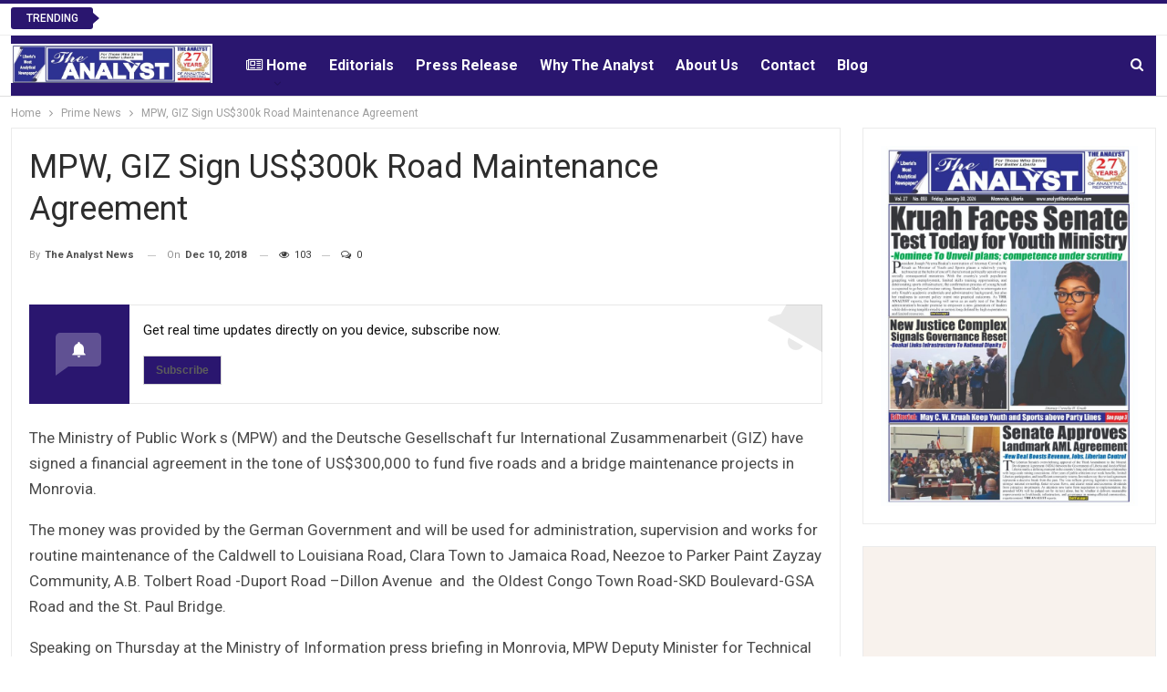

--- FILE ---
content_type: text/html; charset=UTF-8
request_url: https://analystliberiaonline.com/mpw-giz-sign-us300k-road-maintenance-agreement/
body_size: 71566
content:








































































































































































































































































































































































































































































































































































































































































































































































































































































































































































































































	<!DOCTYPE html>
		
	
	
<html lang="en-US"> 
	<head>
<meta name="viewport" content="width=device-width, initial-scale=1.0">
<meta charset="UTF-8">
<meta http-equiv="X-UA-Compatible" content="IE=edge">
<meta name='robots' content='index, follow, max-image-preview:large, max-snippet:-1, max-video-preview:-1' />
<meta property="og:locale" content="en_US" />
<meta property="og:type" content="article" />
<meta property="og:title" content="MPW, GIZ Sign US$300k Road Maintenance Agreement" />
<meta property="og:description" content="The Ministry of Public Work s (MPW) and the Deutsche Gesellschaft fur International Zusammenarbeit (GIZ) have signed a financial agreement in the tone of" />
<meta property="og:url" content="https://analystliberiaonline.com/mpw-giz-sign-us300k-road-maintenance-agreement/" />
<meta property="og:site_name" content="Analyst Liberia" />
<meta property="article:publisher" content="https://web.facebook.com/Analystliberiaonline/" />
<meta property="article:published_time" content="2018-12-10T00:04:16+00:00" />
<meta name="author" content="The Analyst News" />
<meta name="twitter:card" content="summary_large_image" />
<meta name="twitter:creator" content="@analystadmin" />
<meta name="twitter:site" content="@TheAnalystNews1" />
<meta name="twitter:label1" content="Written by" />
<meta name="twitter:data1" content="The Analyst News" />
<meta name="twitter:label2" content="Est. reading time" />
<meta name="twitter:data2" content="2 minutes" />
<meta name='shareaholic:site_name' content='Analyst Liberia' />
<meta name='shareaholic:language' content='en-US' />
<meta name='shareaholic:url' content='https://analystliberiaonline.com/mpw-giz-sign-us300k-road-maintenance-agreement/' />
<meta name='shareaholic:keywords' content='cat:prime news, type:post' />
<meta name='shareaholic:article_published_time' content='2018-12-10T00:04:16+00:00' />
<meta name='shareaholic:article_modified_time' content='2018-12-09T22:55:05+00:00' />
<meta name='shareaholic:shareable_page' content='true' />
<meta name='shareaholic:article_author_name' content='The Analyst News' />
<meta name='shareaholic:site_id' content='cd37251ef0ec3eb3cf94e233012714b8' />
<meta name='shareaholic:wp_version' content='9.7.13' />
<meta name="generator" content="WordPress 6.9" />
<meta name="generator" content="Site Kit by Google 1.171.0" />
<meta name="google-adsense-platform-account" content="ca-host-pub-2644536267352236">
<meta name="google-adsense-platform-domain" content="sitekit.withgoogle.com">
<meta name="generator" content="Powered by WPBakery Page Builder - drag and drop page builder for WordPress."/>
<meta name="onesignal" content="wordpress-plugin"/>
<meta name="msapplication-TileImage" content="https://analystliberiaonline.com/wp-content/uploads/2025/08/cropped-cropped-Order-logo-2-270x270.jpeg" />



<script id="bv-lazyload-images" data-cfasync="false" bv-exclude="true">var __defProp=Object.defineProperty;var __name=(target,value)=>__defProp(target,"name",{value,configurable:!0});var bv_lazyload_event_listener="load",bv_lazyload_events=["mousemove","click","keydown","wheel","touchmove","touchend"],bv_use_srcset_attr=!1,bv_style_observer,img_observer,picture_lazy_observer;bv_lazyload_event_listener=="load"?window.addEventListener("load",event=>{handle_lazyload_images()}):bv_lazyload_event_listener=="readystatechange"&&document.addEventListener("readystatechange",event=>{document.readyState==="interactive"&&handle_lazyload_images()});function add_lazyload_image_event_listeners(handle_lazyload_images2){bv_lazyload_events.forEach(function(event){document.addEventListener(event,handle_lazyload_images2,!0)})}__name(add_lazyload_image_event_listeners,"add_lazyload_image_event_listeners");function remove_lazyload_image_event_listeners(){bv_lazyload_events.forEach(function(event){document.removeEventListener(event,handle_lazyload_images,!0)})}__name(remove_lazyload_image_event_listeners,"remove_lazyload_image_event_listeners");function bv_replace_lazyloaded_image_url(element2){let src_value=element2.getAttribute("bv-data-src"),srcset_value=element2.getAttribute("bv-data-srcset"),currentSrc=element2.getAttribute("src");currentSrc&&currentSrc.startsWith("data:image/svg+xml")&&(bv_use_srcset_attr&&srcset_value&&element2.setAttribute("srcset",srcset_value),src_value&&element2.setAttribute("src",src_value))}__name(bv_replace_lazyloaded_image_url,"bv_replace_lazyloaded_image_url");function bv_replace_inline_style_image_url(element2){let bv_style_attr=element2.getAttribute("bv-data-style");if(console.log(bv_style_attr),bv_style_attr){let currentStyles=element2.getAttribute("style")||"",newStyle=currentStyles+(currentStyles?";":"")+bv_style_attr;element2.setAttribute("style",newStyle)}else console.log("BV_STYLE_ATTRIBUTE_NOT_FOUND : "+entry)}__name(bv_replace_inline_style_image_url,"bv_replace_inline_style_image_url");function handleLazyloadImages(entries){entries.map(entry2=>{entry2.isIntersecting&&(bv_replace_lazyloaded_image_url(entry2.target),img_observer.unobserve(entry2.target))})}__name(handleLazyloadImages,"handleLazyloadImages");function handleOnscreenInlineStyleImages(entries){entries.map(entry2=>{entry2.isIntersecting&&(bv_replace_inline_style_image_url(entry2.target),bv_style_observer.unobserve(entry2.target))})}__name(handleOnscreenInlineStyleImages,"handleOnscreenInlineStyleImages");function handlePictureTags(entries){entries.map(entry2=>{entry2.isIntersecting&&(bv_replace_picture_tag_url(entry2.target),picture_lazy_observer.unobserve(entry2.target))})}__name(handlePictureTags,"handlePictureTags");function bv_replace_picture_tag_url(element2){const child_elements=element2.children;for(let i=0;i<child_elements.length;i++){let child_elem=child_elements[i],_srcset=child_elem.getAttribute("bv-data-srcset"),_src=child_elem.getAttribute("bv-data-src");_srcset&&child_elem.setAttribute("srcset",_srcset),_src&&child_elem.setAttribute("src",_src),bv_replace_picture_tag_url(child_elem)}}__name(bv_replace_picture_tag_url,"bv_replace_picture_tag_url"),"IntersectionObserver"in window&&(bv_style_observer=new IntersectionObserver(handleOnscreenInlineStyleImages),img_observer=new IntersectionObserver(handleLazyloadImages),picture_lazy_observer=new IntersectionObserver(handlePictureTags));function handle_lazyload_images(){"IntersectionObserver"in window?(document.querySelectorAll(".bv-lazyload-bg-style").forEach(target_element=>{bv_style_observer.observe(target_element)}),document.querySelectorAll(".bv-lazyload-tag-img").forEach(img_element=>{img_observer.observe(img_element)}),document.querySelectorAll(".bv-lazyload-picture").forEach(picture_element=>{picture_lazy_observer.observe(picture_element)})):(document.querySelectorAll(".bv-lazyload-bg-style").forEach(target_element=>{bv_replace_inline_style_image_url(target_element)}),document.querySelectorAll(".bv-lazyload-tag-img").forEach(target_element=>{bv_replace_lazyloaded_image_url(target_element)}),document.querySelectorAll(".bv-lazyload-picture").forEach(picture_element=>{bv_replace_picture_tag_url(element)}))}__name(handle_lazyload_images,"handle_lazyload_images");
</script>

<script id="bv-dl-scripts-list" data-cfasync="false" bv-exclude="true">
var scriptAttrs = [{"attrs":{"data-no-minify":"1","defer":true,"data-cfasync":false,"async":false,"bv_inline_delayed":true},"bv_unique_id":"D2osMwaSslwQJQlhn69z","reference":0},{"attrs":{"data-no-minify":"1","data-cfasync":false,"src":"\/\/cdn.shareaholic.net\/assets\/pub\/shareaholic.js","data-shr-siteid":"cd37251ef0ec3eb3cf94e233012714b8","defer":true,"async":false,"bv_inline_delayed":false},"bv_unique_id":"Vl34kcnfWRtkLWmQx3fR","reference":1},{"attrs":{"type":"text\/javascript","src":"https:\/\/analystliberiaonline.com\/wp-content\/uploads\/al_opt_content\/SCRIPT\/analystliberiaonline.com\/.\/wp-includes\/js\/jquery\/694b17e5190636c1e878c719\/694b17e5190636c1e878c719-16cb9084c573484b0cbcd8b282b41204_jquery.min.js?ver=3.7.1","id":"jquery-core-js","defer":true,"data-cfasync":false,"async":false,"bv_inline_delayed":false},"bv_unique_id":"TXapV2iLaPnQf2O8B3Zz","reference":2},{"attrs":{"type":"text\/javascript","src":"https:\/\/analystliberiaonline.com\/wp-content\/uploads\/al_opt_content\/SCRIPT\/analystliberiaonline.com\/.\/wp-includes\/js\/jquery\/694b17e5190636c1e878c719\/694b17e5190636c1e878c719-9ffeb32e2d9efbf8f70caabded242267_jquery-migrate.min.js?ver=3.4.1","id":"jquery-migrate-js","defer":true,"data-cfasync":false,"async":false,"bv_inline_delayed":false},"bv_unique_id":"WLUq91nqZUqgaIG8QBkv","reference":3},{"attrs":{"type":"text\/javascript","id":"3d-flip-book-client-locale-loader-js-extra","defer":true,"data-cfasync":false,"bv_inline_delayed":true,"async":false},"bv_unique_id":"tEkSABje5eN0sKyT5JsV","reference":4},{"attrs":{"type":"text\/javascript","src":"https:\/\/analystliberiaonline.com\/wp-content\/uploads\/al_opt_content\/SCRIPT\/analystliberiaonline.com\/.\/wp-content\/plugins\/unreal-flipbook-addon-for-visual-composer\/assets\/js\/694b17e5190636c1e878c719\/694b17e5190636c1e878c719-a3b04828ce32020f2b9a03b600e0d54e_client-locale-loader.js?ver=1.16.17","id":"3d-flip-book-client-locale-loader-js","data-wp-strategy":"async","defer":true,"data-cfasync":false,"async":false,"bv_inline_delayed":false},"bv_unique_id":"o41vX7dIozfTCuirXoX5","reference":5},{"attrs":{"type":"text\/javascript","src":"https:\/\/analystliberiaonline.com\/wp-content\/uploads\/al_opt_content\/SCRIPT\/analystliberiaonline.com\/.\/wp-content\/plugins\/wonderplugin-carousel\/engine\/694b17e5190636c1e878c719\/694b17e5190636c1e878c719-7e2a0d9f63f833a1d545827f75e22162_wonderplugincarouselskins.js?ver=19.5","id":"wonderplugin-carousel-skins-script-js","defer":true,"data-cfasync":false,"async":false,"bv_inline_delayed":false},"bv_unique_id":"q0opsaNX6wrGqe7V4OEJ","reference":6},{"attrs":{"type":"text\/javascript","src":"https:\/\/analystliberiaonline.com\/wp-content\/uploads\/al_opt_content\/SCRIPT\/analystliberiaonline.com\/.\/wp-content\/plugins\/wonderplugin-carousel\/engine\/694b17e5190636c1e878c719\/694b17e5190636c1e878c719-10ca6c98c9bb6b657d019961471a5fc5_wonderplugincarousel.js?ver=19.5","id":"wonderplugin-carousel-script-js","defer":true,"data-cfasync":false,"async":false,"bv_inline_delayed":false},"bv_unique_id":"C4o1DQRSq7shDixwAL9P","reference":7},{"attrs":{"type":"text\/javascript","src":"https:\/\/www.googletagmanager.com\/gtag\/js?id=GT-K8KHL38","id":"google_gtagjs-js","defer":true,"data-cfasync":false,"async":false,"bv_inline_delayed":false},"bv_unique_id":"wyi11hPTXuOuSPensQTe","reference":8},{"attrs":{"type":"text\/javascript","id":"google_gtagjs-js-after","defer":true,"data-cfasync":false,"async":false,"bv_inline_delayed":true},"bv_unique_id":"FhZEwyRPkrf9hMX9VtlO","reference":9},{"attrs":{"src":"https:\/\/pagead2.googlesyndication.com\/pagead\/js\/adsbygoogle.js?client=ca-pub-7740953602611699","crossorigin":"anonymous","defer":true,"data-cfasync":false,"async":false,"bv_inline_delayed":false},"bv_unique_id":"xSLIomVer2TywWk5f8UY","reference":10},{"attrs":{"src":"https:\/\/pagead2.googlesyndication.com\/pagead\/js\/adsbygoogle.js?client=ca-pub-7740953602611699","crossorigin":"anonymous","defer":true,"data-cfasync":false,"async":false,"bv_inline_delayed":false},"bv_unique_id":"Klo9wHRT6yG6lnV4RS5Z","reference":11},{"attrs":{"src":"https:\/\/pagead2.googlesyndication.com\/pagead\/js\/adsbygoogle.js?client=ca-pub-7740953602611699","crossorigin":"anonymous","defer":true,"data-cfasync":false,"async":false,"bv_inline_delayed":false},"bv_unique_id":"RG1bDd3iJqy6fqxLiRei","reference":12},{"attrs":{"data-ad-client":"ca-pub-3042913706054125","src":"https:\/\/pagead2.googlesyndication.com\/pagead\/js\/adsbygoogle.js","defer":true,"data-cfasync":false,"async":false,"bv_inline_delayed":false},"bv_unique_id":"vRHRL79b3AGzUjdsdGv6","reference":13},{"attrs":{"src":"https:\/\/www.googleoptimize.com\/optimize.js?id=OPT-NSSSTSP","defer":true,"data-cfasync":false,"async":false,"bv_inline_delayed":false},"bv_unique_id":"0MqrewWUgE74F4lZsIVj","reference":14},{"attrs":{"src":"https:\/\/www.googletagmanager.com\/gtag\/js?id=UA-249288098-1","defer":true,"data-cfasync":false,"async":false,"bv_inline_delayed":false},"bv_unique_id":"GNxl4gGCOAz8F52DXJUD","reference":15},{"attrs":{"defer":true,"data-cfasync":false,"bv_inline_delayed":true,"type":"text\/javascript","async":false},"bv_unique_id":"J0PIIHQVNOV2wbI6PsHt","reference":16},{"attrs":{"defer":true,"data-cfasync":false,"bv_inline_delayed":true,"type":"text\/javascript","async":false},"bv_unique_id":"fQylpSqct4pyykSu3hic","reference":17},{"attrs":{"defer":true,"data-cfasync":false,"bv_inline_delayed":true,"type":"text\/javascript","async":false},"bv_unique_id":"I7iTuRrutfFeIP1d4611","reference":18},{"attrs":{"type":"text\/javascript","src":"https:\/\/pagead2.googlesyndication.com\/pagead\/js\/adsbygoogle.js?client=ca-pub-3042913706054125&host=ca-host-pub-2644536267352236","crossorigin":"anonymous","defer":true,"data-cfasync":false,"async":false,"bv_inline_delayed":false},"bv_unique_id":"Ju7SDhwTNTC9EkUG6eon","reference":19},{"attrs":{"defer":true,"data-cfasync":false,"async":false,"bv_inline_delayed":true},"bv_unique_id":"ex8s3UqPIXrEW8PXzNFO","reference":20},{"attrs":{"defer":true,"data-cfasync":false,"async":false,"bv_inline_delayed":true},"bv_unique_id":"zMtke0VvL9yYgY5BT8XB","reference":21},{"attrs":{"class":"df-shortcode-script","nowprocket":"","type":"application\/javascript","defer":true,"data-cfasync":false,"bv_inline_delayed":true,"async":false},"bv_unique_id":"4jnCAs8oXNBgMNNovGIQ","reference":22},{"attrs":{"src":"https:\/\/pagead2.googlesyndication.com\/pagead\/js\/adsbygoogle.js?client=ca-pub-3042913706054125","crossorigin":"anonymous","defer":true,"data-cfasync":false,"async":false,"bv_inline_delayed":false},"bv_unique_id":"54nIuqjKdeHZD1pzWMOB","reference":23},{"attrs":{"defer":true,"data-cfasync":false,"bv_inline_delayed":true,"type":"text\/javascript","async":false},"bv_unique_id":"Jo8hYt5gWqwqpwirVSrZ","reference":24},{"attrs":{"defer":true,"data-cfasync":false,"async":false,"bv_inline_delayed":true},"bv_unique_id":"ciY97pYiDZnG3apBzmjk","reference":25},{"attrs":{"src":"https:\/\/pagead2.googlesyndication.com\/pagead\/js\/adsbygoogle.js?client=ca-pub-7740953602611699","crossorigin":"anonymous","defer":true,"data-cfasync":false,"async":false,"bv_inline_delayed":false},"bv_unique_id":"1GLE0Gtyr6SDyHWL2Vb0","reference":26},{"attrs":{"defer":true,"data-cfasync":false,"bv_inline_delayed":true,"type":"text\/javascript","async":false},"bv_unique_id":"PdAAkChNCh921ndOZChM","reference":27},{"attrs":{"type":"text\/javascript","id":"publisher-theme-pagination-js-extra","defer":true,"data-cfasync":false,"bv_inline_delayed":true,"async":false},"bv_unique_id":"KiaYQN2DZZ3pF5tcQIx8","reference":29},{"attrs":{"type":"text\/javascript","id":"better-reviews-js-extra","defer":true,"data-cfasync":false,"bv_inline_delayed":true,"async":false},"bv_unique_id":"qZg0vWWdG0q61rYG7PFk","reference":30},{"attrs":{"type":"text\/javascript","id":"smart-lists-pack-pro-js-extra","defer":true,"data-cfasync":false,"bv_inline_delayed":true,"async":false},"bv_unique_id":"dfZtNvckFaodXPX3Qjbn","reference":31},{"attrs":{"type":"text\/javascript","id":"content-protector-pack-js-extra","defer":true,"data-cfasync":false,"bv_inline_delayed":true,"async":false},"bv_unique_id":"xwA94vJ05ZmYr8BOrztc","reference":32},{"attrs":{"type":"text\/javascript","id":"publisher-js-extra","defer":true,"data-cfasync":false,"bv_inline_delayed":true,"async":false},"bv_unique_id":"DJxVuRQGlm52DSS2ChBZ","reference":33},{"attrs":{"data-cfasync":false,"defer":true,"bv_inline_delayed":true,"type":"text\/javascript","async":false},"bv_unique_id":"PracbJmbfy6jNyorpVr0","reference":34},{"attrs":{"type":"text\/javascript","src":"https:\/\/analystliberiaonline.com\/wp-content\/uploads\/al_opt_content\/SCRIPT\/analystliberiaonline.com\/.\/wp-content\/plugins\/wp-top-news\/assets\/js\/694b17e5190636c1e878c719\/694b17e5190636c1e878c719-ecb2fb6a7464b78d18924552f27a4d40_acmeticker.min.js?ver=2.4.3","id":"wtn-acmeticker-js","defer":true,"data-cfasync":false,"async":false,"bv_inline_delayed":false},"bv_unique_id":"4uCCP0djLhFRobvsylpU","reference":35},{"attrs":{"type":"text\/javascript","src":"https:\/\/analystliberiaonline.com\/wp-content\/uploads\/al_opt_content\/SCRIPT\/analystliberiaonline.com\/.\/wp-content\/plugins\/wp-top-news\/assets\/js\/694b17e5190636c1e878c719\/694b17e5190636c1e878c719-294867e3a14754d49d9d46170e9cfee2_wtn-front.js?ver=2.4.3","id":"wtn-front-js","defer":true,"data-cfasync":false,"async":false,"bv_inline_delayed":false},"bv_unique_id":"UgIJol36sCgimIpqWbbg","reference":36},{"attrs":{"type":"text\/javascript","id":"better-post-views-cache-js-extra","defer":true,"data-cfasync":false,"async":false,"bv_inline_delayed":true},"bv_unique_id":"KGF4fTUAL463dGuke8rA","reference":37},{"attrs":{"type":"text\/javascript","src":"https:\/\/analystliberiaonline.com\/wp-content\/plugins\/better-post-views\/js\/better-post-views.min.js?ver=1.6.0","id":"better-post-views-cache-js","defer":true,"data-cfasync":false,"async":false,"bv_inline_delayed":false},"bv_unique_id":"G58761VKssF34djrwK4I","reference":38},{"attrs":{"type":"text\/javascript","src":"https:\/\/analystliberiaonline.com\/wp-content\/uploads\/al_opt_content\/SCRIPT\/analystliberiaonline.com\/.\/wp-content\/plugins\/ultimate-post\/assets\/js\/694b17e5190636c1e878c719\/694b17e5190636c1e878c719-82bd461e48229bdf8e9646fc269a8766_ultp-youtube-gallery-block.js?ver=5.0.3","id":"ultp-youtube-gallery-block-js","defer":true,"data-cfasync":false,"async":false,"bv_inline_delayed":false},"bv_unique_id":"8t7RyK0RVjpIKMLzZaBn","reference":39},{"attrs":{"type":"text\/javascript","src":"https:\/\/analystliberiaonline.com\/wp-content\/uploads\/al_opt_content\/SCRIPT\/analystliberiaonline.com\/.\/wp-content\/plugins\/3d-flipbook-dflip-lite\/assets\/js\/694b17e5190636c1e878c719\/694b17e5190636c1e878c719-5c13bc054fbe61adc42c110b3c99130a_dflip.min.js?ver=2.4.20","id":"dflip-script-js","defer":true,"data-cfasync":false,"async":false,"bv_inline_delayed":false},"bv_unique_id":"dxQAQbKZLVF3wt5nzY7c","reference":40},{"attrs":{"type":"text\/javascript","id":"wp-statistics-tracker-js-extra","defer":true,"data-cfasync":false,"bv_inline_delayed":true,"async":false},"bv_unique_id":"nPd6Ouqz2mwalBMFW9Cx","reference":41},{"attrs":{"type":"text\/javascript","src":"https:\/\/analystliberiaonline.com\/wp-content\/uploads\/al_opt_content\/SCRIPT\/analystliberiaonline.com\/.\/wp-content\/plugins\/wp-statistics\/assets\/js\/694b17e5190636c1e878c719\/694b17e5190636c1e878c719-0b050265900235acf7f4a1b156a0fd86_tracker.js?ver=14.16","id":"wp-statistics-tracker-js","defer":true,"data-cfasync":false,"async":false,"bv_inline_delayed":false},"bv_unique_id":"lbnj87ORDL5n6I29kOXK","reference":42},{"attrs":{"type":"text\/javascript","src":"https:\/\/analystliberiaonline.com\/wp-content\/uploads\/al_opt_content\/SCRIPT\/analystliberiaonline.com\/.\/wp-content\/bs-booster-cache\/694b17e5190636c1e878c719\/694b17e5190636c1e878c719-67ab18406673af03ea7ec8386e86f7e5_68fc3470b2c9f3dc76c7e02c955d84f7.js?ver=6.9","id":"bs-booster-js","defer":true,"data-cfasync":false,"async":false,"bv_inline_delayed":false},"bv_unique_id":"STGc0hPlVVnq1tlhcZI6","reference":44},{"attrs":{"type":"module","defer":true,"data-cfasync":false,"bv_inline_delayed":true,"async":false},"bv_unique_id":"LMiB3UmEg79MtztR56pl","reference":45},{"attrs":{"defer":true,"data-cfasync":false,"bv_inline_delayed":true,"type":"text\/javascript","async":false},"bv_unique_id":"2kZj1ROLyE1MBzMQI9JZ","reference":46},{"attrs":{"defer":true,"crossorigin":"anonymous","src":"https:\/\/connect.facebook.net\/en_US\/sdk.js#xfbml=1&version=v11.0","nonce":"edNjAgaq","data-cfasync":false,"async":false,"bv_inline_delayed":false,"is_first_defer_element":true},"bv_unique_id":"ivvIVOAAjNmZy1VsJzOc","reference":28},{"attrs":{"type":"text\/javascript","src":"https:\/\/cdn.onesignal.com\/sdks\/web\/v16\/OneSignalSDK.page.js?ver=1.0.0","id":"remote_sdk-js","defer":true,"data-wp-strategy":"defer","data-cfasync":false,"async":false,"bv_inline_delayed":false},"bv_unique_id":"MZvUySPeEQPYNQ8CaQ2Y","reference":43},{"attrs":{"src":"data:text\/javascript;base64, [base64]","id":"bv-trigger-listener","type":"text\/javascript","defer":true,"async":false},"bv_unique_id":"d6fe9c24159ed4a27d224d91c70f8fdc","reference":100000000}];
</script>
<script id="bv-web-worker" type="javascript/worker" data-cfasync="false" bv-exclude="true">var __defProp=Object.defineProperty;var __name=(target,value)=>__defProp(target,"name",{value,configurable:!0});self.onmessage=function(e){var counter=e.data.fetch_urls.length;e.data.fetch_urls.forEach(function(fetch_url){loadUrl(fetch_url,function(){console.log("DONE: "+fetch_url),counter=counter-1,counter===0&&self.postMessage({status:"SUCCESS"})})})};async function loadUrl(fetch_url,callback){try{var request=new Request(fetch_url,{mode:"no-cors",redirect:"follow"});await fetch(request),callback()}catch(fetchError){console.log("Fetch Error loading URL:",fetchError);try{var xhr=new XMLHttpRequest;xhr.onerror=callback,xhr.onload=callback,xhr.responseType="blob",xhr.open("GET",fetch_url,!0),xhr.send()}catch(xhrError){console.log("XHR Error loading URL:",xhrError),callback()}}}__name(loadUrl,"loadUrl");
</script>
<script id="bv-web-worker-handler" data-cfasync="false" bv-exclude="true">var __defProp=Object.defineProperty;var __name=(target,value)=>__defProp(target,"name",{value,configurable:!0});if(typeof scriptAttrs<"u"&&Array.isArray(scriptAttrs)&&scriptAttrs.length>0){const lastElement=scriptAttrs[scriptAttrs.length-1];if(lastElement.attrs&&lastElement.attrs.id==="bv-trigger-listener"){var bv_custom_ready_state_value="loading";Object.defineProperty(document,"readyState",{get:__name(function(){return bv_custom_ready_state_value},"get"),set:__name(function(){},"set")})}}if(typeof scriptAttrs>"u"||!Array.isArray(scriptAttrs))var scriptAttrs=[];if(typeof linkStyleAttrs>"u"||!Array.isArray(linkStyleAttrs))var linkStyleAttrs=[];function isMobileDevice(){return window.innerWidth<=500}__name(isMobileDevice,"isMobileDevice");var js_dom_loaded=!1;document.addEventListener("DOMContentLoaded",()=>{js_dom_loaded=!0});const EVENTS=["mousemove","click","keydown","wheel","touchmove","touchend"];var scriptUrls=[],styleUrls=[],bvEventCalled=!1,workerFinished=!1,functionExec=!1,scriptsInjected=!1,stylesInjected=!1,bv_load_event_fired=!1,autoInjectTimerStarted=!1;const BV_AUTO_INJECT_ENABLED=!0,BV_DESKTOP_AUTO_INJECT_DELAY=1e3,BV_MOBILE_AUTO_INJECT_DELAY=1e4,BV_WORKER_TIMEOUT_DURATION=3e3;scriptAttrs.forEach((scriptAttr,index)=>{scriptAttr.attrs.src&&!scriptAttr.attrs.src.includes("data:text/javascript")&&(scriptUrls[index]=scriptAttr.attrs.src)}),linkStyleAttrs.forEach((linkAttr,index)=>{styleUrls[index]=linkAttr.attrs.href});var fetchUrls=scriptUrls.concat(styleUrls);function addEventListeners(bvEventHandler2){EVENTS.forEach(function(event){document.addEventListener(event,bvEventFired,!0),document.addEventListener(event,bvEventHandler2,!0)})}__name(addEventListeners,"addEventListeners");function removeEventListeners(){EVENTS.forEach(function(event){document.removeEventListener(event,bvEventHandler,!0)})}__name(removeEventListeners,"removeEventListeners");function bvEventFired(){bvEventCalled||(bvEventCalled=!0,workerFinished=!0)}__name(bvEventFired,"bvEventFired");function bvGetElement(attributes,element){Object.keys(attributes).forEach(function(attr){attr==="async"?element.async=attributes[attr]:attr==="innerHTML"?element.innerHTML=atob(attributes[attr]):element.setAttribute(attr,attributes[attr])})}__name(bvGetElement,"bvGetElement");function bvAddElement(attr,element){var attributes=attr.attrs;if(attributes.bv_inline_delayed){let bvScriptId=attr.bv_unique_id,bvScriptElement=document.querySelector("[bv_unique_id='"+bvScriptId+"']");bvScriptElement?(!attributes.innerHTML&&!attributes.src&&bvScriptElement.textContent.trim()!==""&&(attributes.src="data:text/javascript;base64, "+btoa(unescape(encodeURIComponent(bvScriptElement.textContent)))),bvGetElement(attributes,element),bvScriptElement.after(element)):console.log(`Script not found for ${bvScriptId}`)}else{bvGetElement(attributes,element);var templateId=attr.bv_unique_id,targetElement=document.querySelector("[id='"+templateId+"']");targetElement&&targetElement.after(element)}}__name(bvAddElement,"bvAddElement");function injectStyles(){if(stylesInjected){console.log("Styles already injected, skipping");return}stylesInjected=!0,document.querySelectorAll('style[type="bv_inline_delayed_css"], template[id]').forEach(element=>{if(element.tagName.toLowerCase()==="style"){var new_style=document.createElement("style");new_style.type="text/css",new_style.textContent=element.textContent,element.after(new_style),new_style.parentNode?element.remove():console.log("PARENT NODE NOT FOUND")}else if(element.tagName.toLowerCase()==="template"){var templateId=element.id,linkStyleAttr=linkStyleAttrs.find(attr=>attr.bv_unique_id===templateId);if(linkStyleAttr){var link=document.createElement("link");bvAddElement(linkStyleAttr,link),element.parentNode&&element.parentNode.replaceChild(link,element),console.log("EXTERNAL STYLE ADDED")}else console.log(`No linkStyleAttr found for template ID ${templateId}`)}}),linkStyleAttrs.forEach((linkStyleAttr,index)=>{console.log("STYLE ADDED");var element=document.createElement("link");bvAddElement(linkStyleAttr,element)})}__name(injectStyles,"injectStyles");function injectScripts(){if(scriptsInjected){console.log("Scripts already injected, skipping");return}scriptsInjected=!0;let last_script_element;scriptAttrs.forEach((scriptAttr,index)=>{if(bv_custom_ready_state_value==="loading"&&scriptAttr.attrs&&scriptAttr.attrs.is_first_defer_element===!0)if(last_script_element){const readyStateScript=document.createElement("script");readyStateScript.src="data:text/javascript;base64, "+btoa(unescape(encodeURIComponent("bv_custom_ready_state_value = 'interactive';"))),readyStateScript.async=!1,last_script_element.after(readyStateScript)}else bv_custom_ready_state_value="interactive",console.log('Ready state manually set to "interactive"');console.log("JS ADDED");var element=document.createElement("script");last_script_element=element,bvAddElement(scriptAttr,element)})}__name(injectScripts,"injectScripts");function bvEventHandler(){console.log("EVENT FIRED"),js_dom_loaded&&bvEventCalled&&workerFinished&&!functionExec&&(functionExec=!0,injectStyles(),injectScripts(),removeEventListeners())}__name(bvEventHandler,"bvEventHandler");function autoInjectScriptsAfterLoad(){js_dom_loaded&&workerFinished&&!scriptsInjected&&!stylesInjected&&(console.log("Auto-injecting styles and scripts after timer"),injectStyles(),injectScripts())}__name(autoInjectScriptsAfterLoad,"autoInjectScriptsAfterLoad");function startAutoInjectTimer(){if(BV_AUTO_INJECT_ENABLED&&!autoInjectTimerStarted&&bv_load_event_fired&&!bvEventCalled){autoInjectTimerStarted=!0;var delay=isMobileDevice()?BV_MOBILE_AUTO_INJECT_DELAY:BV_DESKTOP_AUTO_INJECT_DELAY;console.log("Starting auto-inject timer with delay: "+delay+"ms"),setTimeout(function(){autoInjectScriptsAfterLoad()},delay)}}__name(startAutoInjectTimer,"startAutoInjectTimer"),addEventListeners(bvEventHandler);var requestObject=window.URL||window.webkitURL,bvWorker=new Worker(requestObject.createObjectURL(new Blob([document.getElementById("bv-web-worker").textContent],{type:"text/javascript"})));bvWorker.onmessage=function(e){e.data.status==="SUCCESS"&&(console.log("WORKER_FINISHED"),workerFinished=!0,bvEventHandler(),startAutoInjectTimer())},addEventListener("load",()=>{bvEventHandler(),bv_call_fetch_urls(),bv_load_event_fired=!0});function bv_call_fetch_urls(){!bv_load_event_fired&&!workerFinished&&(bvWorker.postMessage({fetch_urls:fetchUrls}),bv_initiate_worker_timer())}__name(bv_call_fetch_urls,"bv_call_fetch_urls"),setTimeout(function(){bv_call_fetch_urls()},5e3);function bv_initiate_worker_timer(){setTimeout(function(){workerFinished||(console.log("WORKER_TIMEDOUT"),workerFinished=!0,bvWorker.terminate()),bvEventHandler(),startAutoInjectTimer()},BV_WORKER_TIMEOUT_DURATION)}__name(bv_initiate_worker_timer,"bv_initiate_worker_timer");
</script>

				
		
		
		<link rel="pingback" href="https://analystliberiaonline.com/xmlrpc.php"/>

		

	
	<title>MPW, GIZ Sign US$300k Road Maintenance Agreement - Analyst Liberia</title>
	<link rel="canonical" href="https://analystliberiaonline.com/mpw-giz-sign-us300k-road-maintenance-agreement/" />
	
	
	
	
	
	
	
	
	
	
	
	
	
	
	
	
	<script type="application/ld+json" class="yoast-schema-graph">{"@context":"https://schema.org","@graph":[{"@type":"Article","@id":"https://analystliberiaonline.com/mpw-giz-sign-us300k-road-maintenance-agreement/#article","isPartOf":{"@id":"https://analystliberiaonline.com/mpw-giz-sign-us300k-road-maintenance-agreement/"},"author":{"name":"The Analyst News","@id":"https://analystliberiaonline.com/#/schema/person/c74e1763111fe30f6a4d9ab1b342b9e9"},"headline":"MPW, GIZ Sign US$300k Road Maintenance Agreement","datePublished":"2018-12-10T00:04:16+00:00","mainEntityOfPage":{"@id":"https://analystliberiaonline.com/mpw-giz-sign-us300k-road-maintenance-agreement/"},"wordCount":399,"commentCount":0,"publisher":{"@id":"https://analystliberiaonline.com/#organization"},"articleSection":["Prime News"],"inLanguage":"en-US","potentialAction":[{"@type":"CommentAction","name":"Comment","target":["https://analystliberiaonline.com/mpw-giz-sign-us300k-road-maintenance-agreement/#respond"]}]},{"@type":"WebPage","@id":"https://analystliberiaonline.com/mpw-giz-sign-us300k-road-maintenance-agreement/","url":"https://analystliberiaonline.com/mpw-giz-sign-us300k-road-maintenance-agreement/","name":"MPW, GIZ Sign US$300k Road Maintenance Agreement - Analyst Liberia","isPartOf":{"@id":"https://analystliberiaonline.com/#website"},"datePublished":"2018-12-10T00:04:16+00:00","breadcrumb":{"@id":"https://analystliberiaonline.com/mpw-giz-sign-us300k-road-maintenance-agreement/#breadcrumb"},"inLanguage":"en-US","potentialAction":[{"@type":"ReadAction","target":["https://analystliberiaonline.com/mpw-giz-sign-us300k-road-maintenance-agreement/"]}]},{"@type":"BreadcrumbList","@id":"https://analystliberiaonline.com/mpw-giz-sign-us300k-road-maintenance-agreement/#breadcrumb","itemListElement":[{"@type":"ListItem","position":1,"name":"Home","item":"https://analystliberiaonline.com/"},{"@type":"ListItem","position":2,"name":"MPW, GIZ Sign US$300k Road Maintenance Agreement"}]},{"@type":"WebSite","@id":"https://analystliberiaonline.com/#website","url":"https://analystliberiaonline.com/","name":"AnalystLiberia - Liberia's Most Analystical Newspaper","description":"For Those Who Strive For Better Liberia","publisher":{"@id":"https://analystliberiaonline.com/#organization"},"potentialAction":[{"@type":"SearchAction","target":{"@type":"EntryPoint","urlTemplate":"https://analystliberiaonline.com/?s={search_term_string}"},"query-input":{"@type":"PropertyValueSpecification","valueRequired":true,"valueName":"search_term_string"}}],"inLanguage":"en-US"},{"@type":"Organization","@id":"https://analystliberiaonline.com/#organization","name":"Liberian News- Analyst Liberia NewsPaper","url":"https://analystliberiaonline.com/","logo":{"@type":"ImageObject","inLanguage":"en-US","@id":"https://analystliberiaonline.com/#/schema/logo/image/","url":"https://analystliberiaonline.com/wp-content/uploads/2024/09/ANALYST-LOGO1-e1725362868207.jpg","contentUrl":"https://analystliberiaonline.com/wp-content/uploads/2024/09/ANALYST-LOGO1-e1725362868207.jpg","width":453,"height":90,"caption":"Liberian News- Analyst Liberia NewsPaper"},"image":{"@id":"https://analystliberiaonline.com/#/schema/logo/image/"},"sameAs":["https://web.facebook.com/Analystliberiaonline/","https://x.com/TheAnalystNews1","https://www.youtube.com/channel/UCjRBsbowqP2kYtQztRAVLBw"]},{"@type":"Person","@id":"https://analystliberiaonline.com/#/schema/person/c74e1763111fe30f6a4d9ab1b342b9e9","name":"The Analyst News","image":{"@type":"ImageObject","inLanguage":"en-US","@id":"https://analystliberiaonline.com/#/schema/person/image/","url":"https://secure.gravatar.com/avatar/05052a7c9346fa9bfb56bf13a9fb682d876794a6b36a4faad4451f5db508b49e?s=96&d=blank&r=g","contentUrl":"https://secure.gravatar.com/avatar/05052a7c9346fa9bfb56bf13a9fb682d876794a6b36a4faad4451f5db508b49e?s=96&d=blank&r=g","caption":"The Analyst News"},"sameAs":["https://x.com/analystadmin"]}]}</script>
	


<link rel='dns-prefetch' href='//www.googletagmanager.com' />
<link rel='dns-prefetch' href='//fonts.googleapis.com' />
<link rel='dns-prefetch' href='//cdn.openshareweb.com' />
<link rel='dns-prefetch' href='//cdn.shareaholic.net' />
<link rel='dns-prefetch' href='//www.shareaholic.net' />
<link rel='dns-prefetch' href='//analytics.shareaholic.com' />
<link rel='dns-prefetch' href='//recs.shareaholic.com' />
<link rel='dns-prefetch' href='//partner.shareaholic.com' />
<link rel='dns-prefetch' href='//pagead2.googlesyndication.com' />
<link rel="alternate" type="application/rss+xml" title="Analyst Liberia &raquo; Feed" href="https://analystliberiaonline.com/feed/" />
<link rel="alternate" type="application/rss+xml" title="Analyst Liberia &raquo; Comments Feed" href="https://analystliberiaonline.com/comments/feed/" />
<link rel="alternate" type="application/rss+xml" title="Analyst Liberia &raquo; MPW, GIZ Sign US$300k Road Maintenance Agreement Comments Feed" href="https://analystliberiaonline.com/mpw-giz-sign-us300k-road-maintenance-agreement/feed/" />
<link rel="alternate" title="oEmbed (JSON)" type="application/json+oembed" href="https://analystliberiaonline.com/wp-json/oembed/1.0/embed?url=https%3A%2F%2Fanalystliberiaonline.com%2Fmpw-giz-sign-us300k-road-maintenance-agreement%2F" />
<link rel="alternate" title="oEmbed (XML)" type="text/xml+oembed" href="https://analystliberiaonline.com/wp-json/oembed/1.0/embed?url=https%3A%2F%2Fanalystliberiaonline.com%2Fmpw-giz-sign-us300k-road-maintenance-agreement%2F&#038;format=xml" />

<link rel='preload' href='//cdn.shareaholic.net/assets/pub/shareaholic.js' as='script'/>
<script type="bv_inline_delayed_js" bv_unique_id="D2osMwaSslwQJQlhn69z" data-no-minify="1" defer="1" data-cfasync="" async="">_SHR_SETTINGS = {"endpoints":{"local_recs_url":"https:\/\/analystliberiaonline.com\/wp-admin\/admin-ajax.php?action=shareaholic_permalink_related","ajax_url":"https:\/\/analystliberiaonline.com\/wp-admin\/admin-ajax.php"},"site_id":"cd37251ef0ec3eb3cf94e233012714b8","url_components":{"year":"2018","monthnum":"12","day":"10","hour":"00","minute":"04","second":"16","post_id":"980","postname":"mpw-giz-sign-us300k-road-maintenance-agreement","category":"prime-news"}};</script>
<template id="Vl34kcnfWRtkLWmQx3fR"></template>














<style id='wp-img-auto-sizes-contain-inline-css' type='text/css'>
img:is([sizes=auto i],[sizes^="auto," i]){contain-intrinsic-size:3000px 1500px}
/*# sourceURL=wp-img-auto-sizes-contain-inline-css */
</style>
<style id='wp-emoji-styles-inline-css' type='text/css'>

	img.wp-smiley, img.emoji {
		display: inline !important;
		border: none !important;
		box-shadow: none !important;
		height: 1em !important;
		width: 1em !important;
		margin: 0 0.07em !important;
		vertical-align: -0.1em !important;
		background: none !important;
		padding: 0 !important;
	}
/*# sourceURL=wp-emoji-styles-inline-css */
</style>
<style id='wp-block-library-inline-css' type='text/css'>
:root{--wp-block-synced-color:#7a00df;--wp-block-synced-color--rgb:122,0,223;--wp-bound-block-color:var(--wp-block-synced-color);--wp-editor-canvas-background:#ddd;--wp-admin-theme-color:#007cba;--wp-admin-theme-color--rgb:0,124,186;--wp-admin-theme-color-darker-10:#006ba1;--wp-admin-theme-color-darker-10--rgb:0,107,160.5;--wp-admin-theme-color-darker-20:#005a87;--wp-admin-theme-color-darker-20--rgb:0,90,135;--wp-admin-border-width-focus:2px}@media (min-resolution:192dpi){:root{--wp-admin-border-width-focus:1.5px}}.wp-element-button{cursor:pointer}:root .has-very-light-gray-background-color{background-color:#eee}:root .has-very-dark-gray-background-color{background-color:#313131}:root .has-very-light-gray-color{color:#eee}:root .has-very-dark-gray-color{color:#313131}:root .has-vivid-green-cyan-to-vivid-cyan-blue-gradient-background{background:linear-gradient(135deg,#00d084,#0693e3)}:root .has-purple-crush-gradient-background{background:linear-gradient(135deg,#34e2e4,#4721fb 50%,#ab1dfe)}:root .has-hazy-dawn-gradient-background{background:linear-gradient(135deg,#faaca8,#dad0ec)}:root .has-subdued-olive-gradient-background{background:linear-gradient(135deg,#fafae1,#67a671)}:root .has-atomic-cream-gradient-background{background:linear-gradient(135deg,#fdd79a,#004a59)}:root .has-nightshade-gradient-background{background:linear-gradient(135deg,#330968,#31cdcf)}:root .has-midnight-gradient-background{background:linear-gradient(135deg,#020381,#2874fc)}:root{--wp--preset--font-size--normal:16px;--wp--preset--font-size--huge:42px}.has-regular-font-size{font-size:1em}.has-larger-font-size{font-size:2.625em}.has-normal-font-size{font-size:var(--wp--preset--font-size--normal)}.has-huge-font-size{font-size:var(--wp--preset--font-size--huge)}.has-text-align-center{text-align:center}.has-text-align-left{text-align:left}.has-text-align-right{text-align:right}.has-fit-text{white-space:nowrap!important}#end-resizable-editor-section{display:none}.aligncenter{clear:both}.items-justified-left{justify-content:flex-start}.items-justified-center{justify-content:center}.items-justified-right{justify-content:flex-end}.items-justified-space-between{justify-content:space-between}.screen-reader-text{border:0;clip-path:inset(50%);height:1px;margin:-1px;overflow:hidden;padding:0;position:absolute;width:1px;word-wrap:normal!important}.screen-reader-text:focus{background-color:#ddd;clip-path:none;color:#444;display:block;font-size:1em;height:auto;left:5px;line-height:normal;padding:15px 23px 14px;text-decoration:none;top:5px;width:auto;z-index:100000}html :where(.has-border-color){border-style:solid}html :where([style*=border-top-color]){border-top-style:solid}html :where([style*=border-right-color]){border-right-style:solid}html :where([style*=border-bottom-color]){border-bottom-style:solid}html :where([style*=border-left-color]){border-left-style:solid}html :where([style*=border-width]){border-style:solid}html :where([style*=border-top-width]){border-top-style:solid}html :where([style*=border-right-width]){border-right-style:solid}html :where([style*=border-bottom-width]){border-bottom-style:solid}html :where([style*=border-left-width]){border-left-style:solid}html :where(img[class*=wp-image-]){height:auto;max-width:100%}:where(figure){margin:0 0 1em}html :where(.is-position-sticky){--wp-admin--admin-bar--position-offset:var(--wp-admin--admin-bar--height,0px)}@media screen and (max-width:600px){html :where(.is-position-sticky){--wp-admin--admin-bar--position-offset:0px}}

/*# sourceURL=wp-block-library-inline-css */
</style><style id='global-styles-inline-css' type='text/css'>
:root{--wp--preset--aspect-ratio--square: 1;--wp--preset--aspect-ratio--4-3: 4/3;--wp--preset--aspect-ratio--3-4: 3/4;--wp--preset--aspect-ratio--3-2: 3/2;--wp--preset--aspect-ratio--2-3: 2/3;--wp--preset--aspect-ratio--16-9: 16/9;--wp--preset--aspect-ratio--9-16: 9/16;--wp--preset--color--black: #000000;--wp--preset--color--cyan-bluish-gray: #abb8c3;--wp--preset--color--white: #ffffff;--wp--preset--color--pale-pink: #f78da7;--wp--preset--color--vivid-red: #cf2e2e;--wp--preset--color--luminous-vivid-orange: #ff6900;--wp--preset--color--luminous-vivid-amber: #fcb900;--wp--preset--color--light-green-cyan: #7bdcb5;--wp--preset--color--vivid-green-cyan: #00d084;--wp--preset--color--pale-cyan-blue: #8ed1fc;--wp--preset--color--vivid-cyan-blue: #0693e3;--wp--preset--color--vivid-purple: #9b51e0;--wp--preset--gradient--vivid-cyan-blue-to-vivid-purple: linear-gradient(135deg,rgb(6,147,227) 0%,rgb(155,81,224) 100%);--wp--preset--gradient--light-green-cyan-to-vivid-green-cyan: linear-gradient(135deg,rgb(122,220,180) 0%,rgb(0,208,130) 100%);--wp--preset--gradient--luminous-vivid-amber-to-luminous-vivid-orange: linear-gradient(135deg,rgb(252,185,0) 0%,rgb(255,105,0) 100%);--wp--preset--gradient--luminous-vivid-orange-to-vivid-red: linear-gradient(135deg,rgb(255,105,0) 0%,rgb(207,46,46) 100%);--wp--preset--gradient--very-light-gray-to-cyan-bluish-gray: linear-gradient(135deg,rgb(238,238,238) 0%,rgb(169,184,195) 100%);--wp--preset--gradient--cool-to-warm-spectrum: linear-gradient(135deg,rgb(74,234,220) 0%,rgb(151,120,209) 20%,rgb(207,42,186) 40%,rgb(238,44,130) 60%,rgb(251,105,98) 80%,rgb(254,248,76) 100%);--wp--preset--gradient--blush-light-purple: linear-gradient(135deg,rgb(255,206,236) 0%,rgb(152,150,240) 100%);--wp--preset--gradient--blush-bordeaux: linear-gradient(135deg,rgb(254,205,165) 0%,rgb(254,45,45) 50%,rgb(107,0,62) 100%);--wp--preset--gradient--luminous-dusk: linear-gradient(135deg,rgb(255,203,112) 0%,rgb(199,81,192) 50%,rgb(65,88,208) 100%);--wp--preset--gradient--pale-ocean: linear-gradient(135deg,rgb(255,245,203) 0%,rgb(182,227,212) 50%,rgb(51,167,181) 100%);--wp--preset--gradient--electric-grass: linear-gradient(135deg,rgb(202,248,128) 0%,rgb(113,206,126) 100%);--wp--preset--gradient--midnight: linear-gradient(135deg,rgb(2,3,129) 0%,rgb(40,116,252) 100%);--wp--preset--font-size--small: 13px;--wp--preset--font-size--medium: 20px;--wp--preset--font-size--large: 36px;--wp--preset--font-size--x-large: 42px;--wp--preset--spacing--20: 0.44rem;--wp--preset--spacing--30: 0.67rem;--wp--preset--spacing--40: 1rem;--wp--preset--spacing--50: 1.5rem;--wp--preset--spacing--60: 2.25rem;--wp--preset--spacing--70: 3.38rem;--wp--preset--spacing--80: 5.06rem;--wp--preset--shadow--natural: 6px 6px 9px rgba(0, 0, 0, 0.2);--wp--preset--shadow--deep: 12px 12px 50px rgba(0, 0, 0, 0.4);--wp--preset--shadow--sharp: 6px 6px 0px rgba(0, 0, 0, 0.2);--wp--preset--shadow--outlined: 6px 6px 0px -3px rgb(255, 255, 255), 6px 6px rgb(0, 0, 0);--wp--preset--shadow--crisp: 6px 6px 0px rgb(0, 0, 0);}:where(.is-layout-flex){gap: 0.5em;}:where(.is-layout-grid){gap: 0.5em;}body .is-layout-flex{display: flex;}.is-layout-flex{flex-wrap: wrap;align-items: center;}.is-layout-flex > :is(*, div){margin: 0;}body .is-layout-grid{display: grid;}.is-layout-grid > :is(*, div){margin: 0;}:where(.wp-block-columns.is-layout-flex){gap: 2em;}:where(.wp-block-columns.is-layout-grid){gap: 2em;}:where(.wp-block-post-template.is-layout-flex){gap: 1.25em;}:where(.wp-block-post-template.is-layout-grid){gap: 1.25em;}.has-black-color{color: var(--wp--preset--color--black) !important;}.has-cyan-bluish-gray-color{color: var(--wp--preset--color--cyan-bluish-gray) !important;}.has-white-color{color: var(--wp--preset--color--white) !important;}.has-pale-pink-color{color: var(--wp--preset--color--pale-pink) !important;}.has-vivid-red-color{color: var(--wp--preset--color--vivid-red) !important;}.has-luminous-vivid-orange-color{color: var(--wp--preset--color--luminous-vivid-orange) !important;}.has-luminous-vivid-amber-color{color: var(--wp--preset--color--luminous-vivid-amber) !important;}.has-light-green-cyan-color{color: var(--wp--preset--color--light-green-cyan) !important;}.has-vivid-green-cyan-color{color: var(--wp--preset--color--vivid-green-cyan) !important;}.has-pale-cyan-blue-color{color: var(--wp--preset--color--pale-cyan-blue) !important;}.has-vivid-cyan-blue-color{color: var(--wp--preset--color--vivid-cyan-blue) !important;}.has-vivid-purple-color{color: var(--wp--preset--color--vivid-purple) !important;}.has-black-background-color{background-color: var(--wp--preset--color--black) !important;}.has-cyan-bluish-gray-background-color{background-color: var(--wp--preset--color--cyan-bluish-gray) !important;}.has-white-background-color{background-color: var(--wp--preset--color--white) !important;}.has-pale-pink-background-color{background-color: var(--wp--preset--color--pale-pink) !important;}.has-vivid-red-background-color{background-color: var(--wp--preset--color--vivid-red) !important;}.has-luminous-vivid-orange-background-color{background-color: var(--wp--preset--color--luminous-vivid-orange) !important;}.has-luminous-vivid-amber-background-color{background-color: var(--wp--preset--color--luminous-vivid-amber) !important;}.has-light-green-cyan-background-color{background-color: var(--wp--preset--color--light-green-cyan) !important;}.has-vivid-green-cyan-background-color{background-color: var(--wp--preset--color--vivid-green-cyan) !important;}.has-pale-cyan-blue-background-color{background-color: var(--wp--preset--color--pale-cyan-blue) !important;}.has-vivid-cyan-blue-background-color{background-color: var(--wp--preset--color--vivid-cyan-blue) !important;}.has-vivid-purple-background-color{background-color: var(--wp--preset--color--vivid-purple) !important;}.has-black-border-color{border-color: var(--wp--preset--color--black) !important;}.has-cyan-bluish-gray-border-color{border-color: var(--wp--preset--color--cyan-bluish-gray) !important;}.has-white-border-color{border-color: var(--wp--preset--color--white) !important;}.has-pale-pink-border-color{border-color: var(--wp--preset--color--pale-pink) !important;}.has-vivid-red-border-color{border-color: var(--wp--preset--color--vivid-red) !important;}.has-luminous-vivid-orange-border-color{border-color: var(--wp--preset--color--luminous-vivid-orange) !important;}.has-luminous-vivid-amber-border-color{border-color: var(--wp--preset--color--luminous-vivid-amber) !important;}.has-light-green-cyan-border-color{border-color: var(--wp--preset--color--light-green-cyan) !important;}.has-vivid-green-cyan-border-color{border-color: var(--wp--preset--color--vivid-green-cyan) !important;}.has-pale-cyan-blue-border-color{border-color: var(--wp--preset--color--pale-cyan-blue) !important;}.has-vivid-cyan-blue-border-color{border-color: var(--wp--preset--color--vivid-cyan-blue) !important;}.has-vivid-purple-border-color{border-color: var(--wp--preset--color--vivid-purple) !important;}.has-vivid-cyan-blue-to-vivid-purple-gradient-background{background: var(--wp--preset--gradient--vivid-cyan-blue-to-vivid-purple) !important;}.has-light-green-cyan-to-vivid-green-cyan-gradient-background{background: var(--wp--preset--gradient--light-green-cyan-to-vivid-green-cyan) !important;}.has-luminous-vivid-amber-to-luminous-vivid-orange-gradient-background{background: var(--wp--preset--gradient--luminous-vivid-amber-to-luminous-vivid-orange) !important;}.has-luminous-vivid-orange-to-vivid-red-gradient-background{background: var(--wp--preset--gradient--luminous-vivid-orange-to-vivid-red) !important;}.has-very-light-gray-to-cyan-bluish-gray-gradient-background{background: var(--wp--preset--gradient--very-light-gray-to-cyan-bluish-gray) !important;}.has-cool-to-warm-spectrum-gradient-background{background: var(--wp--preset--gradient--cool-to-warm-spectrum) !important;}.has-blush-light-purple-gradient-background{background: var(--wp--preset--gradient--blush-light-purple) !important;}.has-blush-bordeaux-gradient-background{background: var(--wp--preset--gradient--blush-bordeaux) !important;}.has-luminous-dusk-gradient-background{background: var(--wp--preset--gradient--luminous-dusk) !important;}.has-pale-ocean-gradient-background{background: var(--wp--preset--gradient--pale-ocean) !important;}.has-electric-grass-gradient-background{background: var(--wp--preset--gradient--electric-grass) !important;}.has-midnight-gradient-background{background: var(--wp--preset--gradient--midnight) !important;}.has-small-font-size{font-size: var(--wp--preset--font-size--small) !important;}.has-medium-font-size{font-size: var(--wp--preset--font-size--medium) !important;}.has-large-font-size{font-size: var(--wp--preset--font-size--large) !important;}.has-x-large-font-size{font-size: var(--wp--preset--font-size--x-large) !important;}
/*# sourceURL=global-styles-inline-css */
</style>

<style id='classic-theme-styles-inline-css' type='text/css'>
/*! This file is auto-generated */
.wp-block-button__link{color:#fff;background-color:#32373c;border-radius:9999px;box-shadow:none;text-decoration:none;padding:calc(.667em + 2px) calc(1.333em + 2px);font-size:1.125em}.wp-block-file__button{background:#32373c;color:#fff;text-decoration:none}
/*# sourceURL=/wp-includes/css/classic-themes.min.css */
</style>
<link rel='stylesheet' id='wp-components-css' href='https://analystliberiaonline.com/wp-includes/css/dist/components/style.min.css?ver=6.9' type='text/css' media='all' />
<link rel='stylesheet' id='wp-preferences-css' href='https://analystliberiaonline.com/wp-includes/css/dist/preferences/style.min.css?ver=6.9' type='text/css' media='all' />
<link rel='stylesheet' id='wp-block-editor-css' href='https://analystliberiaonline.com/wp-includes/css/dist/block-editor/style.min.css?ver=6.9' type='text/css' media='all' />
<link rel='stylesheet' id='wp-reusable-blocks-css' href='https://analystliberiaonline.com/wp-includes/css/dist/reusable-blocks/style.min.css?ver=6.9' type='text/css' media='all' />
<link rel='stylesheet' id='wp-patterns-css' href='https://analystliberiaonline.com/wp-includes/css/dist/patterns/style.min.css?ver=6.9' type='text/css' media='all' />
<link rel='stylesheet' id='wp-editor-css' href='https://analystliberiaonline.com/wp-includes/css/dist/editor/style.min.css?ver=6.9' type='text/css' media='all' />
<link rel='stylesheet' id='captain-form-block-style-css-css' href='https://analystliberiaonline.com/wp-content/plugins/captainform/admin/gutenberg/blocks.style.build.css?ver=6.9' type='text/css' media='all' />
<link rel='stylesheet' id='wtn-font-awesome-css' href='https://analystliberiaonline.com/wp-content/plugins/wp-top-news/assets/css/fontawesome/css/all.min.css?ver=2.4.3' type='text/css' media='' />
<link rel='stylesheet' id='wtn-front-css' href='https://analystliberiaonline.com/wp-content/plugins/wp-top-news/assets/css/wtn-front.css?ver=2.4.3' type='text/css' media='all' />
<style id='wpxpo-global-style-inline-css' type='text/css'>
:root {
			--preset-color1: #037fff;
			--preset-color2: #026fe0;
			--preset-color3: #071323;
			--preset-color4: #132133;
			--preset-color5: #34495e;
			--preset-color6: #787676;
			--preset-color7: #f0f2f3;
			--preset-color8: #f8f9fa;
			--preset-color9: #ffffff;
		}{}
/*# sourceURL=wpxpo-global-style-inline-css */
</style>
<style id='ultp-preset-colors-style-inline-css' type='text/css'>
:root { --postx_preset_Base_1_color: #f4f4ff; --postx_preset_Base_2_color: #dddff8; --postx_preset_Base_3_color: #B4B4D6; --postx_preset_Primary_color: #3323f0; --postx_preset_Secondary_color: #4a5fff; --postx_preset_Tertiary_color: #FFFFFF; --postx_preset_Contrast_3_color: #545472; --postx_preset_Contrast_2_color: #262657; --postx_preset_Contrast_1_color: #10102e; --postx_preset_Over_Primary_color: #ffffff;  }
/*# sourceURL=ultp-preset-colors-style-inline-css */
</style>
<style id='ultp-preset-gradient-style-inline-css' type='text/css'>
:root { --postx_preset_Primary_to_Secondary_to_Right_gradient: linear-gradient(90deg, var(--postx_preset_Primary_color) 0%, var(--postx_preset_Secondary_color) 100%); --postx_preset_Primary_to_Secondary_to_Bottom_gradient: linear-gradient(180deg, var(--postx_preset_Primary_color) 0%, var(--postx_preset_Secondary_color) 100%); --postx_preset_Secondary_to_Primary_to_Right_gradient: linear-gradient(90deg, var(--postx_preset_Secondary_color) 0%, var(--postx_preset_Primary_color) 100%); --postx_preset_Secondary_to_Primary_to_Bottom_gradient: linear-gradient(180deg, var(--postx_preset_Secondary_color) 0%, var(--postx_preset_Primary_color) 100%); --postx_preset_Cold_Evening_gradient: linear-gradient(0deg, rgb(12, 52, 131) 0%, rgb(162, 182, 223) 100%, rgb(107, 140, 206) 100%, rgb(162, 182, 223) 100%); --postx_preset_Purple_Division_gradient: linear-gradient(0deg, rgb(112, 40, 228) 0%, rgb(229, 178, 202) 100%); --postx_preset_Over_Sun_gradient: linear-gradient(60deg, rgb(171, 236, 214) 0%, rgb(251, 237, 150) 100%); --postx_preset_Morning_Salad_gradient: linear-gradient(-255deg, rgb(183, 248, 219) 0%, rgb(80, 167, 194) 100%); --postx_preset_Fabled_Sunset_gradient: linear-gradient(-270deg, rgb(35, 21, 87) 0%, rgb(68, 16, 122) 29%, rgb(255, 19, 97) 67%, rgb(255, 248, 0) 100%);  }
/*# sourceURL=ultp-preset-gradient-style-inline-css */
</style>
<style id='ultp-preset-typo-style-inline-css' type='text/css'>
:root { --postx_preset_Heading_typo_font_family: Helvetica; --postx_preset_Heading_typo_font_family_type: sans-serif; --postx_preset_Heading_typo_font_weight: 600; --postx_preset_Heading_typo_text_transform: capitalize; --postx_preset_Body_and_Others_typo_font_family: Helvetica; --postx_preset_Body_and_Others_typo_font_family_type: sans-serif; --postx_preset_Body_and_Others_typo_font_weight: 400; --postx_preset_Body_and_Others_typo_text_transform: lowercase; --postx_preset_body_typo_font_size_lg: 16px; --postx_preset_paragraph_1_typo_font_size_lg: 12px; --postx_preset_paragraph_2_typo_font_size_lg: 12px; --postx_preset_paragraph_3_typo_font_size_lg: 12px; --postx_preset_heading_h1_typo_font_size_lg: 42px; --postx_preset_heading_h2_typo_font_size_lg: 36px; --postx_preset_heading_h3_typo_font_size_lg: 30px; --postx_preset_heading_h4_typo_font_size_lg: 24px; --postx_preset_heading_h5_typo_font_size_lg: 20px; --postx_preset_heading_h6_typo_font_size_lg: 16px; }
/*# sourceURL=ultp-preset-typo-style-inline-css */
</style>
<link rel='stylesheet' id='wonderplugin-carousel-engine-css-css' href='https://analystliberiaonline.com/wp-content/plugins/wonderplugin-carousel/engine/wonderplugincarouselengine.css?ver=19.5' type='text/css' media='all' />
<link rel='stylesheet' id='dflip-style-css' href='https://analystliberiaonline.com/wp-content/plugins/3d-flipbook-dflip-lite/assets/css/dflip.min.css?ver=2.4.20' type='text/css' media='all' />
<link rel='stylesheet' id='better-framework-main-fonts-css' href='https://fonts.googleapis.com/css?family=Roboto:400,700,500,400italic' type='text/css' media='all' />
<template id="TXapV2iLaPnQf2O8B3Zz"></template>
<template id="WLUq91nqZUqgaIG8QBkv"></template>
<script type="bv_inline_delayed_js" bv_unique_id="tEkSABje5eN0sKyT5JsV" id="3d-flip-book-client-locale-loader-js-extra" defer="1" data-cfasync="" bv_inline_delayed="1" async="">/* <![CDATA[ */
var FB3D_CLIENT_LOCALE = {"ajaxurl":"https://analystliberiaonline.com/wp-admin/admin-ajax.php","dictionary":{"Table of contents":"Table of contents","Close":"Close","Bookmarks":"Bookmarks","Thumbnails":"Thumbnails","Search":"Search","Share":"Share","Facebook":"Facebook","Twitter":"Twitter","Email":"Email","Play":"Play","Previous page":"Previous page","Next page":"Next page","Zoom in":"Zoom in","Zoom out":"Zoom out","Fit view":"Fit view","Auto play":"Auto play","Full screen":"Full screen","More":"More","Smart pan":"Smart pan","Single page":"Single page","Sounds":"Sounds","Stats":"Stats","Print":"Print","Download":"Download","Goto first page":"Goto first page","Goto last page":"Goto last page"},"images":"https://analystliberiaonline.com/wp-content/plugins/unreal-flipbook-addon-for-visual-composer/assets/images/","jsData":{"urls":[],"posts":{"ids_mis":[],"ids":[]},"pages":[],"firstPages":[],"bookCtrlProps":[],"bookTemplates":[]},"key":"3d-flip-book","pdfJS":{"pdfJsLib":"https://analystliberiaonline.com/wp-content/plugins/unreal-flipbook-addon-for-visual-composer/assets/js/pdf.min.js?ver=4.3.136","pdfJsWorker":"https://analystliberiaonline.com/wp-content/plugins/unreal-flipbook-addon-for-visual-composer/assets/js/pdf.worker.js?ver=4.3.136","stablePdfJsLib":"https://analystliberiaonline.com/wp-content/plugins/unreal-flipbook-addon-for-visual-composer/assets/js/stable/pdf.min.js?ver=2.5.207","stablePdfJsWorker":"https://analystliberiaonline.com/wp-content/plugins/unreal-flipbook-addon-for-visual-composer/assets/js/stable/pdf.worker.js?ver=2.5.207","pdfJsCMapUrl":"https://analystliberiaonline.com/wp-content/plugins/unreal-flipbook-addon-for-visual-composer/assets/cmaps/"},"cacheurl":"https://analystliberiaonline.com/wp-content/uploads/3d-flip-book/cache/","pluginsurl":"https://analystliberiaonline.com/wp-content/plugins/","pluginurl":"https://analystliberiaonline.com/wp-content/plugins/unreal-flipbook-addon-for-visual-composer/","thumbnailSize":{"width":"150","height":"150"},"version":"1.16.17"};
//# sourceURL=3d-flip-book-client-locale-loader-js-extra
/* ]]> */</script>
<template id="o41vX7dIozfTCuirXoX5"></template>
<template id="q0opsaNX6wrGqe7V4OEJ"></template>
<template id="C4o1DQRSq7shDixwAL9P"></template>



<template id="wyi11hPTXuOuSPensQTe"></template>
<script type="bv_inline_delayed_js" bv_unique_id="FhZEwyRPkrf9hMX9VtlO" id="google_gtagjs-js-after" defer="1" data-cfasync="" async="">/* <![CDATA[ */
window.dataLayer = window.dataLayer || [];function gtag(){dataLayer.push(arguments);}
gtag("set","linker",{"domains":["analystliberiaonline.com"]});
gtag("js", new Date());
gtag("set", "developer_id.dZTNiMT", true);
gtag("config", "GT-K8KHL38", {"googlesitekit_post_author":"The Analyst News","googlesitekit_post_date":"20181210"});
//# sourceURL=google_gtagjs-js-after
/* ]]> */</script>
<link rel="https://api.w.org/" href="https://analystliberiaonline.com/wp-json/" /><link rel="alternate" title="JSON" type="application/json" href="https://analystliberiaonline.com/wp-json/wp/v2/posts/980" /><link rel="EditURI" type="application/rsd+xml" title="RSD" href="https://analystliberiaonline.com/xmlrpc.php?rsd" />

<link rel='shortlink' href='https://analystliberiaonline.com/?p=980' />
			<link rel="amphtml" href="https://analystliberiaonline.com/amp/mpw-giz-sign-us300k-road-maintenance-agreement/"/>
			<template id="xSLIomVer2TywWk5f8UY"></template><template id="xSLIomVer2TywWk5f8UY"></template>

<template id="RG1bDd3iJqy6fqxLiRei"></template><?php echo do_shortcode ('[shareaholic app="follow_buttons" id="28576373"]'); ?>
<template id="vRHRL79b3AGzUjdsdGv6"></template>

<template id="0MqrewWUgE74F4lZsIVj"></template>


<template id="GNxl4gGCOAz8F52DXJUD"></template>
<script type="bv_inline_delayed_js" bv_unique_id="J0PIIHQVNOV2wbI6PsHt" defer="1" data-cfasync="" bv_inline_delayed="1" async="">window.dataLayer = window.dataLayer || [];
  function gtag(){dataLayer.push(arguments);}
  gtag('js', new Date());

  gtag('config', 'UA-249288098-1');</script>


<script type="bv_inline_delayed_js" bv_unique_id="fQylpSqct4pyykSu3hic" defer="1" data-cfasync="" bv_inline_delayed="1" async="">(function(w,d,s,l,i){w[l]=w[l]||[];w[l].push({'gtm.start':
new Date().getTime(),event:'gtm.js'});var f=d.getElementsByTagName(s)[0],
j=d.createElement(s),dl=l!='dataLayer'?'&l='+l:'';j.async=true;j.src=
'https://www.googletagmanager.com/gtm.js?id='+i+dl;f.parentNode.insertBefore(j,f);
})(window,document,'script','dataLayer','GTM-PGN5869C');</script>







      
            <script type="bv_inline_delayed_js" bv_unique_id="I7iTuRrutfFeIP1d4611" defer="1" data-cfasync="" bv_inline_delayed="1" async="">window.OneSignalDeferred = window.OneSignalDeferred || [];

      OneSignalDeferred.push(function(OneSignal) {
        var oneSignal_options = {};
        window._oneSignalInitOptions = oneSignal_options;

        oneSignal_options['serviceWorkerParam'] = { scope: '/wp-content/plugins/onesignal-free-web-push-notifications/sdk_files/push/onesignal/' };
oneSignal_options['serviceWorkerPath'] = 'OneSignalSDKWorker.js';

        OneSignal.Notifications.setDefaultUrl("https://analystliberiaonline.com");

        oneSignal_options['wordpress'] = true;
oneSignal_options['appId'] = '9f98b3e4-1892-45c7-8952-ae3778a8d726';
oneSignal_options['allowLocalhostAsSecureOrigin'] = true;
oneSignal_options['welcomeNotification'] = { };
oneSignal_options['welcomeNotification']['title'] = "";
oneSignal_options['welcomeNotification']['message'] = "";
oneSignal_options['path'] = "https://analystliberiaonline.com/wp-content/plugins/onesignal-free-web-push-notifications/sdk_files/";
oneSignal_options['promptOptions'] = { };
oneSignal_options['notifyButton'] = { };
oneSignal_options['notifyButton']['enable'] = true;
oneSignal_options['notifyButton']['position'] = 'bottom-right';
oneSignal_options['notifyButton']['theme'] = 'default';
oneSignal_options['notifyButton']['size'] = 'large';
oneSignal_options['notifyButton']['showCredit'] = true;
oneSignal_options['notifyButton']['text'] = {};
              OneSignal.init(window._oneSignalInitOptions);
                    });

      function documentInitOneSignal() {
        var oneSignal_elements = document.getElementsByClassName("OneSignal-prompt");

        var oneSignalLinkClickHandler = function(event) { OneSignal.Notifications.requestPermission(); event.preventDefault(); };        for(var i = 0; i < oneSignal_elements.length; i++)
          oneSignal_elements[i].addEventListener('click', oneSignalLinkClickHandler, false);
      }

      if (document.readyState === 'complete') {
           documentInitOneSignal();
      }
      else {
           window.addEventListener("load", function(event){
               documentInitOneSignal();
          });
      }</script>
<script type="application/ld+json">{
    "@context": "http:\/\/schema.org\/",
    "@type": "Organization",
    "@id": "#organization",
    "logo": {
        "@type": "ImageObject",
        "url": "https:\/\/analystliberiaonline.com\/wp-content\/uploads\/2025\/08\/Order-logo.jpeg"
    },
    "url": "https:\/\/analystliberiaonline.com\/",
    "name": "Analyst Liberia",
    "description": "For Those Who Strive For Better Liberia"
}</script>
<script type="application/ld+json">{
    "@context": "http:\/\/schema.org\/",
    "@type": "WebSite",
    "name": "Analyst Liberia",
    "alternateName": "For Those Who Strive For Better Liberia",
    "url": "https:\/\/analystliberiaonline.com\/"
}</script>
<script type="application/ld+json">{
    "@context": "http:\/\/schema.org\/",
    "@type": "BlogPosting",
    "headline": "MPW, GIZ Sign US$300k Road Maintenance Agreement",
    "description": "The Ministry of Public Work s (MPW) and the Deutsche Gesellschaft fur International Zusammenarbeit (GIZ) have signed a financial agreement in the tone of US$300,000 to fund five roads and a bridge maintenance projects in Monrovia.The money was provid",
    "datePublished": "2018-12-10",
    "dateModified": "2018-12-09",
    "author": {
        "@type": "Person",
        "@id": "#person-TheAnalystNews",
        "name": "The Analyst News"
    },
    "interactionStatistic": [
        {
            "@type": "InteractionCounter",
            "interactionType": "http:\/\/schema.org\/CommentAction",
            "userInteractionCount": "0"
        }
    ],
    "publisher": {
        "@id": "#organization"
    },
    "mainEntityOfPage": "https:\/\/analystliberiaonline.com\/mpw-giz-sign-us300k-road-maintenance-agreement\/"
}</script>


<template id="Ju7SDhwTNTC9EkUG6eon"></template>


<link rel='stylesheet' id='better-playlist' href='https://analystliberiaonline.com/wp-content/plugins/better-playlist/css/better-playlist.min.css' type='text/css' media='all' />
<link rel='stylesheet' id='bs-icons' href='https://analystliberiaonline.com/wp-content/themes/publisher/includes/libs/better-framework/assets/css/bs-icons.css' type='text/css' media='all' />
<link rel='stylesheet' id='better-social-counter' href='https://analystliberiaonline.com/wp-content/plugins/better-social-counter/css/style.min.css' type='text/css' media='all' />
<link rel='stylesheet' id='better-weather' href='https://analystliberiaonline.com/wp-content/plugins/better-weather/css/bw-style.min.css' type='text/css' media='all' />
<link rel='stylesheet' id='bf-slick' href='https://analystliberiaonline.com/wp-content/themes/publisher/includes/libs/better-framework/assets/css/slick.min.css' type='text/css' media='all' />
<link rel='stylesheet' id='br-numbers' href='https://fonts.googleapis.com/css?family=Oswald&text=0123456789./\%' type='text/css' media='all' />
<link rel='stylesheet' id='better-reviews' href='https://analystliberiaonline.com/wp-content/plugins/better-reviews/css/better-reviews.min.css' type='text/css' media='all' />
<link rel='stylesheet' id='blockquote-pack-pro' href='https://analystliberiaonline.com/wp-content/plugins/blockquote-pack-pro/css/blockquote-pack.min.css' type='text/css' media='all' />
<link rel='stylesheet' id='financial-pack-pro' href='https://analystliberiaonline.com/wp-content/plugins/financial-pack-pro/css/financial-pack.min.css' type='text/css' media='all' />
<link rel='stylesheet' id='newsletter-pack' href='https://analystliberiaonline.com/wp-content/plugins/newsletter-pack-pro/css/newsletter-pack.min.css' type='text/css' media='all' />
<link rel='stylesheet' id='smart-lists-pack-pro' href='https://analystliberiaonline.com/wp-content/plugins/smart-lists-pack-pro/css/smart-lists-pack.min.css' type='text/css' media='all' />
<link rel='stylesheet' id='wp-embedder-pack-pro' href='https://analystliberiaonline.com/wp-content/plugins/wp-embedder-pack/assets/css/wpep.min.css' type='text/css' media='all' />
<link rel='stylesheet' id='pretty-photo' href='https://analystliberiaonline.com/wp-content/themes/publisher/includes/libs/better-framework/assets/css/pretty-photo.min.css' type='text/css' media='all' />
<link rel='stylesheet' id='theme-libs' href='https://analystliberiaonline.com/wp-content/themes/publisher/css/theme-libs.min.css' type='text/css' media='all' />
<link rel='stylesheet' id='fontawesome' href='https://analystliberiaonline.com/wp-content/themes/publisher/includes/libs/better-framework/assets/css/font-awesome.min.css' type='text/css' media='all' />
<link rel='stylesheet' id='publisher' href='https://analystliberiaonline.com/wp-content/themes/publisher/style-7.7.0.min.css' type='text/css' media='all' />
<link rel='stylesheet' id='publisher-theme-online-magazine' href='https://analystliberiaonline.com/wp-content/themes/publisher/includes/styles/online-magazine/style.min.css' type='text/css' media='all' />
<link rel='stylesheet' id='7.7.0-1769762740' href='https://analystliberiaonline.com/wp-content/bs-booster-cache/e157763b8546b02a3d669adaea26887f.css' type='text/css' media='all' />
<link rel="icon" href="https://analystliberiaonline.com/wp-content/uploads/2025/08/cropped-cropped-Order-logo-2-32x32.jpeg" sizes="32x32" />
<link rel="icon" href="https://analystliberiaonline.com/wp-content/uploads/2025/08/cropped-cropped-Order-logo-2-192x192.jpeg" sizes="192x192" />
<link rel="apple-touch-icon" href="https://analystliberiaonline.com/wp-content/uploads/2025/08/cropped-cropped-Order-logo-2-180x180.jpeg" />

		<style type="text/css" id="wp-custom-css">
			.logo-col {
    padding-left: 0!important;
    padding-right: 0!important;
    left: 80px
		</style>
			</head>

<body class="wp-singular post-template-default single single-post postid-980 single-format-standard wp-custom-logo wp-theme-publisher postx-page bs-theme bs-publisher bs-publisher-online-magazine active-light-box active-top-line ltr close-rh page-layout-2-col-right full-width active-sticky-sidebar main-menu-sticky-smart active-ajax-search single-prim-cat-35 single-cat-35  wpb-js-composer js-comp-ver-6.0.2 vc_responsive bs-ll-a" dir="ltr">
		<div class="main-wrap content-main-wrap">
			
			
			<header id="header" class="site-header header-style-8 full-width" itemscope="itemscope" itemtype="https://schema.org/WPHeader">
		<section class="topbar topbar-style-2 hidden-xs hidden-xs">
	<div class="content-wrap">
		<div class="container">

			<div class="topbar-inner clearfix">

				
				<div class="section-menu">
						<div id="newsticker-713366852" class="better-newsticker term-35"
	     data-speed="12000">
		<p class="heading ">Trending</p>
		<ul class="news-list">
								<li><a class="limit-line" href="https://analystliberiaonline.com/kruah-faces-senate-test-today-for-youth-ministry-nominee-to-unveil-plans-competence-under-scrutiny/">Kruah Faces Senate Test Today for Youth Ministry -Nominee To Unveil plans; competence under scrutiny</a></li>
										<li><a class="limit-line" href="https://analystliberiaonline.com/senate-approves-landmark-aml-agreement-new-deal-boosts-revenue-jobs-liberian-control/">Senate Approves Landmark AML Agreement -New Deal Boosts Revenue, Jobs, Liberian Control</a></li>
										<li><a class="limit-line" href="https://analystliberiaonline.com/new-justice-complex-signals-governance-reset-boakai-links-infrastructure-to-national-dignity/">New Justice Complex Signals Governance Reset -Boakai Links Infrastructure To National Dignity</a></li>
										<li><a class="limit-line" href="https://analystliberiaonline.com/measuring-arrestat-midterm-moment-agriculture-roads-power-define-progress/">Measuring ARREST At Midterm Moment-Agriculture, Roads, Power Define Progress</a></li>
										<li><a class="limit-line" href="https://analystliberiaonline.com/konneh-dissects-boakaisthird-sona-performance-weighs-promises-against-concrete-realities/">Konneh Dissects Boakai’sThird SONA Performance-Weighs Promises Against Concrete Realities</a></li>
										<li><a class="limit-line" href="https://analystliberiaonline.com/cmc-debunks-boakais-sona-claims-political-leader-demands-proof-beyond-applause/">CMC Debunks Boakai’s SONA Claims-Political Leader Demands Proof Beyond Applause</a></li>
										<li><a class="limit-line" href="https://analystliberiaonline.com/boakai-says-country-turning-corner-reports-growth-gains-promises-acceleration/">Boakai Says Country Turning Corner -Reports Growth, Gains; Promises Acceleration</a></li>
										<li><a class="limit-line" href="https://analystliberiaonline.com/audit-details-procurement-abuse-at-lacra-under-former-team-boakais-sack-decision-firmly-supported/">Audit Details Procurement Abuse at LACRA Under former Team -Boakai’s Sack Decision Firmly Supported</a></li>
										<li><a class="limit-line" href="https://analystliberiaonline.com/alpha-phi-alpha-chapter-charts-2026-direction-amb-shoniyin-sets-execution-focused-agenda/">Alpha Phi Alpha Chapter Charts 2026 Direction -Amb. Shoniyin Sets Execution-Focused Agenda</a></li>
										<li><a class="limit-line" href="https://analystliberiaonline.com/annual-message-delivered-by-h-e-joseph-nyuma-boakai-sr/">ANNUAL MESSAGE DELIVERED BY H.E. JOSEPH NYUMA BOAKAI, SR.</a></li>
							</ul>
	</div>
				</div>

			</div>
		</div>
	</div>
</section>
		<div class="content-wrap">
			<div class="container">
				<div class="header-inner clearfix">
					<div id="site-branding" class="site-branding">
	<p  id="site-title" class="logo h1 img-logo">
	<a href="https://analystliberiaonline.com/" itemprop="url" rel="home">
					<img bv-data-src="https://analystliberiaonline.com/wp-content/uploads/al_opt_content/IMAGE/analystliberiaonline.com/wp-content/uploads/2025/08/Order-logo.jpeg?bv_host=analystliberiaonline.com&amp;bv-resized-infos=bv_resized_mobile%3A480%2A93%3Bbv_resized_ipad%3A820%2A159%3Bbv_resized_desktop%3A1242%2A241"  class="bv-tag-attr-replace bv-lazyload-tag-img"  id="site-logo" src="data:image/svg+xml,%3Csvg%20xmlns='http://www.w3.org/2000/svg'%20viewBox='0%200%200%200'%3E%3C/svg%3E"
			     alt="The Analyst"  data-bsrjs="https://analystliberiaonline.com/wp-content/uploads/2025/10/download.jpg"  />

			<span class="site-title">The Analyst - For Those Who Strive For Better Liberia</span>
				</a>
</p>
</div>
<nav id="menu-main" class="menu main-menu-container  show-search-item menu-actions-btn-width-1" role="navigation" itemscope="itemscope" itemtype="https://schema.org/SiteNavigationElement">
			<div class="menu-action-buttons width-1">
							<div class="search-container close">
					<span class="search-handler"><i class="fa fa-search"></i></span>

					<div class="search-box clearfix">
						<form role="search" method="get" class="search-form clearfix" action="https://analystliberiaonline.com">
	<input type="search" class="search-field"
	       placeholder="Search..."
	       value="" name="s"
	       title="Search for:"
	       autocomplete="off">
	<input type="submit" class="search-submit" value="Search">
</form>
					</div>
				</div>
						</div>
			<ul id="main-navigation" class="main-menu menu bsm-pure clearfix">
		<li id="menu-item-8987" class="menu-have-icon menu-icon-type-fontawesome menu-item menu-item-type-post_type menu-item-object-page menu-item-home better-anim-fade menu-item-has-children menu-item-has-mega menu-item-mega-link-list menu-item-8987"><a href="https://analystliberiaonline.com/"><i class="bf-icon  fa fa-newspaper-o"></i>Home</a>

	<div class="mega-menu mega-type-link-list">
		<ul class="mega-links">
					</ul>
	</div>


</li>
<li id="menu-item-9134" class="menu-item menu-item-type-taxonomy menu-item-object-category menu-term-43 better-anim-fade menu-item-9134"><a href="https://analystliberiaonline.com/category/editorials/">Editorials</a></li>
<li id="menu-item-9135" class="menu-item menu-item-type-taxonomy menu-item-object-category menu-term-36 better-anim-fade menu-item-9135"><a href="https://analystliberiaonline.com/category/press-release/">Press Release</a></li>
<li id="menu-item-9137" class="menu-item menu-item-type-post_type menu-item-object-page better-anim-fade menu-item-9137"><a href="https://analystliberiaonline.com/why-the-analyst/">Why The Analyst</a></li>
<li id="menu-item-9338" class="menu-item menu-item-type-post_type menu-item-object-page better-anim-fade menu-item-9338"><a href="https://analystliberiaonline.com/about-us/">About Us</a></li>
<li id="menu-item-9339" class="menu-item menu-item-type-post_type menu-item-object-page better-anim-fade menu-item-9339"><a href="https://analystliberiaonline.com/bs-contact-us/">Contact</a></li>
<li id="menu-item-34661" class="menu-item menu-item-type-post_type menu-item-object-page current_page_parent better-anim-fade menu-item-34661"><a href="https://analystliberiaonline.com/news1/">Blog</a></li>
	</ul>
</nav>
				</div>
			</div>
		</div>
	</header>
	<div class="rh-header clearfix light deferred-block-exclude">
		<div class="rh-container clearfix">

			<div class="menu-container close">
				<span class="menu-handler"><span class="lines"></span></span>
			</div>

			<div class="logo-container rh-img-logo">
				<a href="https://analystliberiaonline.com/" itemprop="url" rel="home">
											<img src="[data-uri]"
						     alt="Analyst Liberia"  data-bsrjs="https://analystliberiaonline.com/wp-content/uploads/2025/10/qwq.jpg"  />				</a>
			</div>
		</div>
	</div>
<nav role="navigation" aria-label="Breadcrumbs" class="bf-breadcrumb clearfix bc-top-style"><div class="container bf-breadcrumb-container"><ul class="bf-breadcrumb-items" itemscope itemtype="http://schema.org/BreadcrumbList"><meta name="numberOfItems" content="3" /><meta name="itemListOrder" content="Ascending" /><li itemprop="itemListElement" itemscope itemtype="http://schema.org/ListItem" class="bf-breadcrumb-item bf-breadcrumb-begin"><a itemprop="item" href="https://analystliberiaonline.com" rel="home"><span itemprop="name">Home</span></a><meta itemprop="position" content="1" /></li><li itemprop="itemListElement" itemscope itemtype="http://schema.org/ListItem" class="bf-breadcrumb-item"><a itemprop="item" href="https://analystliberiaonline.com/category/prime-news/" ><span itemprop="name">Prime News</span></a><meta itemprop="position" content="2" /></li><li itemprop="itemListElement" itemscope itemtype="http://schema.org/ListItem" class="bf-breadcrumb-item bf-breadcrumb-end"><span itemprop="name">MPW, GIZ Sign US$300k Road Maintenance Agreement</span><meta itemprop="item" content="https://analystliberiaonline.com/mpw-giz-sign-us300k-road-maintenance-agreement/"/><meta itemprop="position" content="3" /></li></ul></div></nav><div class="content-wrap">
		<main id="content" class="content-container">

		<div class="container layout-2-col layout-2-col-1 layout-right-sidebar layout-bc-before post-template-1">
			<div class="row main-section">
										<div class="col-sm-8 content-column">
								<div class="single-container">
		<article id="post-980" class="post-980 post type-post status-publish format-standard  category-prime-news single-post-content has-thumbnail">
						<div class="post-header post-tp-1-header">
									<h1 class="single-post-title">
						<span class="post-title" itemprop="headline">MPW, GIZ Sign US$300k Road Maintenance Agreement</span></h1>
										<div class="post-meta-wrap clearfix">
						<div class="post-meta single-post-meta">
			<a href="https://analystliberiaonline.com/author/analystadmin/"
		   title="Browse Author Articles"
		   class="post-author-a post-author-avatar">
			<span class="post-author-name">By <b>The Analyst News</b></span>		</a>
					<span class="time"><time class="post-published updated"
			                         datetime="2018-12-10T00:04:16+00:00">On <b>Dec 10, 2018</b></time></span>
			<span class="views post-meta-views rank-default" data-bpv-post="980"><i class="bf-icon  fa fa-eye"></i> 103</span><a href="https://analystliberiaonline.com/mpw-giz-sign-us300k-road-maintenance-agreement/#respond" title="Leave a comment on: “MPW, GIZ Sign US$300k Road Maintenance Agreement”" class="comments"><i class="fa fa-comments-o"></i> 0</a></div>
					</div>
									<div class="single-featured">
					<a class="post-thumbnail open-lightbox" href><img class="bv-tag-attr-replace"  alt="" data-src="https://analystliberiaonline.com/wp-content/themes/publisher/images/default-thumb/full.png">						</a>
										</div>
			</div>
			<div  class="better-studio-shortcode bs-push-noti bspn-s1 bspn-t1 clearfix post-top  ">
		<div class="bs-push-noti-inner">

		<div class="bs-push-noti-wrapper-icon"><i class="notification-icon bsfi-bell"></i></div>

		<p class="bs-push-noti-message">Get real time updates directly on you device, subscribe now.</p>

		<button class="btn btn-light bs-push-noti-button">Subscribe</button>

		<div class="bs-push-noti-bg"><i class="bsfi-bell"></i></div>
	</div>
</div>
			<div class="entry-content clearfix single-post-content">
				<div style='display:none;' class='shareaholic-canvas' data-app='share_buttons' data-title='MPW, GIZ Sign US$300k Road Maintenance Agreement' data-link='https://analystliberiaonline.com/mpw-giz-sign-us300k-road-maintenance-agreement/' data-app-id-name='post_above_content'></div><p>The Ministry of Public Work s (MPW) and the Deutsche Gesellschaft fur International Zusammenarbeit (GIZ) have signed a financial agreement in the tone of US$300,000 to fund five roads and a bridge maintenance projects in Monrovia.</p>
<p>The money was provided by the German Government and will be used for administration, supervision and works for routine maintenance of the Caldwell to Louisiana Road, Clara Town to Jamaica Road, Neezoe to Parker Paint Zayzay Community, A.B. Tolbert Road -Duport Road –Dillon Avenue  and  the Oldest Congo Town Road-SKD Boulevard-GSA Road and the St. Paul Bridge.</p>
<p>Speaking on Thursday at the Ministry of Information press briefing in Monrovia, MPW Deputy Minister for Technical Services, Claude Langley, lauded the German Government for the support provided the Liberian Government to maintain roads and a bridge for the growth and development of the country.</p>
<p>Langley noted that the routine maintenance of roads and bridges across Liberia is good for the infrastructure development of the country, noting that &#8220;roads are technical systems like cars, without maintenance, a car would breakdown very soon.”</p>
<p>Routine maintenance of roads, according to Langley, consists of the cleaning of drainages and culverts, repairs of potholes, re-grading and reshaping of the structure.</p>
<p>Langley disclosed that the project will also provide &#8220;Capacity Development in the Transport Sector,&#8221; as well as help the government in the development of the Road Fund Act and its operationalization.</p>
<p>Also speaking at the news conference, GIZ Project Director Ulrich Thueer, noted that the objective of the financial agreement is to give an opportunity to Liberian institutions responsible for road maintenance at the MPW and National Road Fund Office to do a test run on the collaboration between the two institutions on the whole value chain of infrastructure maintenance contracts for smaller works.</p>
<p>Meanwhile, the National Road Fund Manager Boniface Satu has said that the funding from GIZ is an additional support to the achievement of road maintenance program in the country.</p>
<p>He indicated that the agreement signed with GIZ demonstrates that the international community is lending support to Liberia.</p>
<p>The National Road Fund Act was passed in 2016, giving rise to the establishment of the National Road Fund Office that became operational in 2018.</p>
<p>It was established to hold funds from which disbursement will be made solely for financing the approved Annual Road Maintenance Expenditure Program and directly related costs. <strong>LINA.</strong></p>
<div style='display:none;' class='shareaholic-canvas' data-app='share_buttons' data-title='MPW, GIZ Sign US$300k Road Maintenance Agreement' data-link='https://analystliberiaonline.com/mpw-giz-sign-us300k-road-maintenance-agreement/' data-app-id-name='post_below_content'></div><div style='display:none;' class='shareaholic-canvas' data-app='recommendations' data-title='MPW, GIZ Sign US$300k Road Maintenance Agreement' data-link='https://analystliberiaonline.com/mpw-giz-sign-us300k-road-maintenance-agreement/' data-app-id-name='post_below_content'></div>			</div>

						<div class="post-share single-post-share bottom-share clearfix style-5">
			<div class="post-share-btn-group">
				<a href="https://analystliberiaonline.com/mpw-giz-sign-us300k-road-maintenance-agreement/#respond" class="post-share-btn post-share-btn-comments comments" title="Leave a comment on: “MPW, GIZ Sign US$300k Road Maintenance Agreement”"><i class="bf-icon fa fa-comments" aria-hidden="true"></i> <b class="number">0</b></a><span class="views post-share-btn post-share-btn-views rank-default" data-bpv-post="980"><i class="bf-icon  fa fa-eye"></i> <b class="number">103</b></span>			</div>
						<div class="share-handler-wrap ">
				<span class="share-handler post-share-btn rank-default">
					<i class="bf-icon  fa fa-share-alt"></i>						<b class="text">Share</b>
										</span>
				<span class="social-item facebook"><a href="https://www.facebook.com/sharer.php?u=https%3A%2F%2Fanalystliberiaonline.com%2Fmpw-giz-sign-us300k-road-maintenance-agreement%2F" target="_blank" rel="nofollow noreferrer" class="bs-button-el" onclick="window.open(this.href, 'share-facebook','left=50,top=50,width=600,height=320,toolbar=0'); return false;"><span class="icon"><i class="bf-icon fa fa-facebook"></i></span></a></span><span class="social-item twitter"><a href="https://twitter.com/share?text=MPW%2C+GIZ+Sign+US%24300k+Road+Maintenance+Agreement @TheAnalystNews1&url=https%3A%2F%2Fanalystliberiaonline.com%2Fmpw-giz-sign-us300k-road-maintenance-agreement%2F" target="_blank" rel="nofollow noreferrer" class="bs-button-el" onclick="window.open(this.href, 'share-twitter','left=50,top=50,width=600,height=320,toolbar=0'); return false;"><span class="icon"><i class="bf-icon fa fa-twitter"></i></span></a></span><span class="social-item whatsapp"><a href="whatsapp://send?text=MPW%2C+GIZ+Sign+US%24300k+Road+Maintenance+Agreement %0A%0A https%3A%2F%2Fanalystliberiaonline.com%2Fmpw-giz-sign-us300k-road-maintenance-agreement%2F" target="_blank" rel="nofollow noreferrer" class="bs-button-el" onclick="window.open(this.href, 'share-whatsapp','left=50,top=50,width=600,height=320,toolbar=0'); return false;"><span class="icon"><i class="bf-icon fa fa-whatsapp"></i></span></a></span><span class="social-item pinterest"><a href="https://pinterest.com/pin/create/button/?url=https%3A%2F%2Fanalystliberiaonline.com%2Fmpw-giz-sign-us300k-road-maintenance-agreement%2F&media=&description=MPW%2C+GIZ+Sign+US%24300k+Road+Maintenance+Agreement" target="_blank" rel="nofollow noreferrer" class="bs-button-el" onclick="window.open(this.href, 'share-pinterest','left=50,top=50,width=600,height=320,toolbar=0'); return false;"><span class="icon"><i class="bf-icon fa fa-pinterest"></i></span></a></span><span class="social-item email"><a href="mailto:?subject=MPW%2C+GIZ+Sign+US%24300k+Road+Maintenance+Agreement&body=https%3A%2F%2Fanalystliberiaonline.com%2Fmpw-giz-sign-us300k-road-maintenance-agreement%2F" target="_blank" rel="nofollow noreferrer" class="bs-button-el" onclick="window.open(this.href, 'share-email','left=50,top=50,width=600,height=320,toolbar=0'); return false;"><span class="icon"><i class="bf-icon fa fa-envelope-open"></i></span></a></span><span class="social-item facebook-messenger"><a href="https://www.facebook.com/dialog/send?link=https%3A%2F%2Fanalystliberiaonline.com%2Fmpw-giz-sign-us300k-road-maintenance-agreement%2F&app_id=521270401588372&redirect_uri=https%3A%2F%2Fanalystliberiaonline.com%2Fmpw-giz-sign-us300k-road-maintenance-agreement%2F" target="_blank" rel="nofollow noreferrer" class="bs-button-el" onclick="window.open(this.href, 'share-facebook-messenger','left=50,top=50,width=600,height=320,toolbar=0'); return false;"><span class="icon"><i class="bf-icon bsfi-facebook-messenger"></i></span></a></span></div>		</div>
				</article>
		<div  class="better-studio-shortcode bs-push-noti bspn-s1 bspn-t1 clearfix post-bottom  ">
		<div class="bs-push-noti-inner">

		<div class="bs-push-noti-wrapper-icon"><i class="notification-icon bsfi-bell"></i></div>

		<p class="bs-push-noti-message">Get real time updates directly on you device, subscribe now.</p>

		<button class="btn btn-light bs-push-noti-button">Subscribe</button>

		<div class="bs-push-noti-bg"><i class="bsfi-bell"></i></div>
	</div>
</div>
<section class="post-author clearfix">
		<a href="https://analystliberiaonline.com/author/analystadmin/"
	   title="Browse Author Articles">
		<span class="post-author-avatar" itemprop="image"></span>
	</a>

	<div class="author-title heading-typo">
		<a class="post-author-url" href="https://analystliberiaonline.com/author/analystadmin/"><span class="post-author-name">The Analyst News</span></a>

		
			</div>

	<div class="author-links">
				<ul class="author-social-icons">
					</ul>
			</div>

	<div class="post-author-bio" itemprop="description">
			</div>

</section>
	<section class="next-prev-post clearfix">

					<div class="prev-post">
				<p class="pre-title heading-typo"><i
							class="fa fa-arrow-left"></i> Prev Post				</p>
				<p class="title heading-typo"><a href="https://analystliberiaonline.com/977/" rel="prev">Previous Post</a></p>
			</div>
		
					<div class="next-post">
				<p class="pre-title heading-typo">Next Post <i
							class="fa fa-arrow-right"></i></p>
				<p class="title heading-typo"><a href="https://analystliberiaonline.com/align-all-supports-with-moh-planning-health-sector-conference-advances-resolution/" rel="next">Align All Supports with MOH Planning  &#8211; Health Sector Conference Advances Resolution</a></p>
			</div>
		
	</section>
	</div>
<div class="post-related">

	<div class="section-heading sh-t7 sh-s1 multi-tab">

					<a href="#relatedposts_812242091_1" class="main-link active"
			   data-toggle="tab">
				<span
						class="h-text related-posts-heading">You might also like</span>
			</a>
			<a href="#relatedposts_812242091_2" class="other-link" data-toggle="tab"
			   data-deferred-event="shown.bs.tab"
			   data-deferred-init="relatedposts_812242091_2">
				<span
						class="h-text related-posts-heading">More from author</span>
			</a>
		
	</div>

		<div class="tab-content">
		<div class="tab-pane bs-tab-anim bs-tab-animated active"
		     id="relatedposts_812242091_1">
			
					<div class="bs-pagination-wrapper main-term-none next_prev ">
			<div class="listing listing-thumbnail listing-tb-2 clearfix  scolumns-3 simple-grid include-last-mobile">
	<div  class="post-38074 type-post format-standard has-post-thumbnail   listing-item listing-item-thumbnail listing-item-tb-2 main-term-35">
<div class="item-inner clearfix">
			<div class="featured featured-type-featured-image">
						<a  title="Kruah Faces Senate Test Today for Youth Ministry -Nominee To Unveil plans; competence under scrutiny" data-src="https://analystliberiaonline.com/wp-content/uploads/2026/01/CWK-210x136.png" data-bs-srcset="{&quot;baseurl&quot;:&quot;https:\/\/analystliberiaonline.com\/wp-content\/uploads\/2026\/01\/&quot;,&quot;sizes&quot;:{&quot;86&quot;:&quot;CWK-86x64.png&quot;,&quot;210&quot;:&quot;CWK-210x136.png&quot;,&quot;279&quot;:&quot;CWK-279x220.png&quot;,&quot;357&quot;:&quot;CWK-357x210.png&quot;,&quot;477&quot;:&quot;CWK.png&quot;}}"				 class="img-holder bv-tag-attr-replace"  href="https://analystliberiaonline.com/kruah-faces-senate-test-today-for-youth-ministry-nominee-to-unveil-plans-competence-under-scrutiny/"></a>
					</div>
	<p class="title">	<a class="post-url" href="https://analystliberiaonline.com/kruah-faces-senate-test-today-for-youth-ministry-nominee-to-unveil-plans-competence-under-scrutiny/" title="Kruah Faces Senate Test Today for Youth Ministry -Nominee To Unveil plans; competence under scrutiny">
			<span class="post-title">
				Kruah Faces Senate Test Today for Youth Ministry -Nominee To Unveil plans; competence&hellip;			</span>
	</a>
	</p></div>
</div >
<div  class="post-38071 type-post format-standard has-post-thumbnail   listing-item listing-item-thumbnail listing-item-tb-2 main-term-35">
<div class="item-inner clearfix">
			<div class="featured featured-type-featured-image">
						<a  title="Senate Approves Landmark AML Agreement -New Deal Boosts Revenue, Jobs, Liberian Control" data-src="https://analystliberiaonline.com/wp-content/uploads/2026/01/SENATE-APPROVED-210x136.jpg" data-bs-srcset="{&quot;baseurl&quot;:&quot;https:\/\/analystliberiaonline.com\/wp-content\/uploads\/2026\/01\/&quot;,&quot;sizes&quot;:{&quot;86&quot;:&quot;SENATE-APPROVED-86x64.jpg&quot;,&quot;210&quot;:&quot;SENATE-APPROVED-210x136.jpg&quot;,&quot;279&quot;:&quot;SENATE-APPROVED-279x220.jpg&quot;,&quot;357&quot;:&quot;SENATE-APPROVED-357x210.jpg&quot;,&quot;624&quot;:&quot;SENATE-APPROVED.jpg&quot;}}"				 class="img-holder bv-tag-attr-replace"  href="https://analystliberiaonline.com/senate-approves-landmark-aml-agreement-new-deal-boosts-revenue-jobs-liberian-control/"></a>
					</div>
	<p class="title">	<a class="post-url" href="https://analystliberiaonline.com/senate-approves-landmark-aml-agreement-new-deal-boosts-revenue-jobs-liberian-control/" title="Senate Approves Landmark AML Agreement -New Deal Boosts Revenue, Jobs, Liberian Control">
			<span class="post-title">
				Senate Approves Landmark AML Agreement -New Deal Boosts Revenue, Jobs, Liberian&hellip;			</span>
	</a>
	</p></div>
</div >
<div  class="post-38068 type-post format-standard has-post-thumbnail   listing-item listing-item-thumbnail listing-item-tb-2 main-term-35">
<div class="item-inner clearfix">
			<div class="featured featured-type-featured-image">
						<a  title="New Justice Complex Signals Governance Reset -Boakai Links Infrastructure To National Dignity" data-src="https://analystliberiaonline.com/wp-content/uploads/2026/01/NEW-JUSTICE-210x136.jpg" data-bs-srcset="{&quot;baseurl&quot;:&quot;https:\/\/analystliberiaonline.com\/wp-content\/uploads\/2026\/01\/&quot;,&quot;sizes&quot;:{&quot;86&quot;:&quot;NEW-JUSTICE-86x64.jpg&quot;,&quot;210&quot;:&quot;NEW-JUSTICE-210x136.jpg&quot;,&quot;279&quot;:&quot;NEW-JUSTICE-279x197.jpg&quot;,&quot;357&quot;:&quot;NEW-JUSTICE-357x197.jpg&quot;,&quot;427&quot;:&quot;NEW-JUSTICE.jpg&quot;}}"				 class="img-holder bv-tag-attr-replace"  href="https://analystliberiaonline.com/new-justice-complex-signals-governance-reset-boakai-links-infrastructure-to-national-dignity/"></a>
					</div>
	<p class="title">	<a class="post-url" href="https://analystliberiaonline.com/new-justice-complex-signals-governance-reset-boakai-links-infrastructure-to-national-dignity/" title="New Justice Complex Signals Governance Reset -Boakai Links Infrastructure To National Dignity">
			<span class="post-title">
				New Justice Complex Signals Governance Reset -Boakai Links Infrastructure To National&hellip;			</span>
	</a>
	</p></div>
</div >
<div  class="post-38032 type-post format-standard has-post-thumbnail   listing-item listing-item-thumbnail listing-item-tb-2 main-term-35">
<div class="item-inner clearfix">
			<div class="featured featured-type-featured-image">
						<a  title="Measuring ARREST At Midterm Moment-Agriculture, Roads, Power Define Progress" data-src="https://analystliberiaonline.com/wp-content/uploads/2026/01/PREXY-JNB-210x136.png" data-bs-srcset="{&quot;baseurl&quot;:&quot;https:\/\/analystliberiaonline.com\/wp-content\/uploads\/2026\/01\/&quot;,&quot;sizes&quot;:{&quot;86&quot;:&quot;PREXY-JNB-86x64.png&quot;,&quot;210&quot;:&quot;PREXY-JNB-210x136.png&quot;,&quot;279&quot;:&quot;PREXY-JNB-279x220.png&quot;,&quot;357&quot;:&quot;PREXY-JNB-357x210.png&quot;,&quot;411&quot;:&quot;PREXY-JNB.png&quot;}}"				 class="img-holder bv-tag-attr-replace"  href="https://analystliberiaonline.com/measuring-arrestat-midterm-moment-agriculture-roads-power-define-progress/"></a>
					</div>
	<p class="title">	<a class="post-url" href="https://analystliberiaonline.com/measuring-arrestat-midterm-moment-agriculture-roads-power-define-progress/" title="Measuring ARREST At Midterm Moment-Agriculture, Roads, Power Define Progress">
			<span class="post-title">
				Measuring ARREST At Midterm Moment-Agriculture, Roads, Power Define Progress			</span>
	</a>
	</p></div>
</div >
	</div>
	
	</div><div class="bs-pagination bs-ajax-pagination next_prev main-term-none clearfix">
			<script type="bv_inline_delayed_js" bv_unique_id="ex8s3UqPIXrEW8PXzNFO" defer="1" data-cfasync="" async="">var bs_ajax_paginate_514838448 = '{"query":{"paginate":"next_prev","count":4,"post_type":"post","posts_per_page":4,"post__not_in":[980],"ignore_sticky_posts":1,"post_status":["publish","private"],"category__in":[35],"_layout":{"state":"1|1|0","page":"2-col-right"}},"type":"wp_query","view":"Publisher::fetch_related_posts","current_page":1,"ajax_url":"\/wp-admin\/admin-ajax.php","remove_duplicates":"0","paginate":"next_prev","_layout":{"state":"1|1|0","page":"2-col-right"},"_bs_pagin_token":"e80776f"}';</script>				<a href="#prev-514838448" class="btn-bs-pagination prev disabled" rel="prev" data-id="514838448"
				   title="Previous">
					<i class="fa fa-angle-left"
					   aria-hidden="true"></i> Prev				</a>
				<a href="#next-514838448"  rel="next" class="btn-bs-pagination next"
				   data-id="514838448" title="Next">
					Next <i
							class="fa fa-angle-right" aria-hidden="true"></i>
				</a>
				</div>
		</div>

		<div class="tab-pane bs-tab-anim bs-tab-animated bs-deferred-container"
		     id="relatedposts_812242091_2">
					<div class="bs-pagination-wrapper main-term-none next_prev ">
				<div class="bs-deferred-load-wrapper" id="bsd_relatedposts_812242091_2">
			<script type="bv_inline_delayed_js" bv_unique_id="zMtke0VvL9yYgY5BT8XB" defer="1" data-cfasync="" async="">var bs_deferred_loading_bsd_relatedposts_812242091_2 = '{"query":{"paginate":"next_prev","count":4,"author":1,"post_type":"post","_layout":{"state":"1|1|0","page":"2-col-right"}},"type":"wp_query","view":"Publisher::fetch_other_related_posts","current_page":1,"ajax_url":"\/wp-admin\/admin-ajax.php","remove_duplicates":"0","paginate":"next_prev","_layout":{"state":"1|1|0","page":"2-col-right"},"_bs_pagin_token":"9bf1632"}';</script>
		</div>
		
	</div>		</div>
	</div>
</div>
<section id="comments-template-980" class="comments-template">
	
	
		<div id="respond" class="comment-respond">
		<p id="reply-title" class="comment-reply-title"><div class="section-heading sh-t7 sh-s1" ><span class="h-text">Leave A Reply</span></div></p><form action="https://analystliberiaonline.com/wp-comments-post.php" method="post" id="commentform" class="comment-form"><div class="note-before"><p>Your email address will not be published.</p>
</div><p class="comment-wrap"><textarea name="comment" class="comment" id="comment" cols="45" rows="10" aria-required="true" placeholder="Your Comment"></textarea></p><p class="author-wrap"><input name="author" class="author" id="author" type="text" value="" size="45"  placeholder="Your Name" /></p>
<p class="email-wrap"><input name="email" class="email" id="email" type="text" value="" size="45"  placeholder="Your Email" /></p>
<p class="url-wrap"><input name="url" class="url" id="url" type="text" value="" size="45" placeholder="Your Website" /></p>
<p class="comment-form-cookies-consent"><input id="wp-comment-cookies-consent" name="wp-comment-cookies-consent" type="checkbox" value="yes" /><label for="wp-comment-cookies-consent">Save my name, email, and website in this browser for the next time I comment.</label></p>
<p class="form-submit"><input name="submit" type="submit" id="comment-submit" class="comment-submit" value="Post Comment" /> <input type='hidden' name='comment_post_ID' value='980' id='comment_post_ID' />
<input type='hidden' name='comment_parent' id='comment_parent' value='0' />
</p></form>	</div>
	</section>
						</div>
												<div class="col-sm-4 sidebar-column sidebar-column-primary">
							<aside id="sidebar-primary-sidebar" class="sidebar" role="complementary" aria-label="Primary Sidebar Sidebar" itemscope="itemscope" itemtype="https://schema.org/WPSideBar">
	<div id="media_image-3" class=" h-ni w-nt primary-sidebar-widget widget widget_media_image"><img bv-data-src="https://analystliberiaonline.com/wp-content/uploads/2026/01/05631712-1abb-482e-b81e-26aacd003465-730x1024.jpeg"  width="730" height="1024" src="data:image/svg+xml,%3Csvg%20xmlns='http://www.w3.org/2000/svg'%20viewBox='0%200%20730%201024'%3E%3C/svg%3E" class="image wp-image-38042 td-modal-image attachment-large size-large bv-tag-attr-replace bv-lazyload-tag-img"   alt="" style="max-width: 100%; height: auto;" decoding="async" fetchpriority="high" bv-data-srcset="https://analystliberiaonline.com/wp-content/uploads/2026/01/05631712-1abb-482e-b81e-26aacd003465-730x1024.jpeg 730w, https://analystliberiaonline.com/wp-content/uploads/2026/01/05631712-1abb-482e-b81e-26aacd003465-214x300.jpeg 214w, https://analystliberiaonline.com/wp-content/uploads/2026/01/05631712-1abb-482e-b81e-26aacd003465-768x1077.jpeg 768w, https://analystliberiaonline.com/wp-content/uploads/2026/01/05631712-1abb-482e-b81e-26aacd003465-1095x1536.jpeg 1095w, https://analystliberiaonline.com/wp-content/uploads/2026/01/05631712-1abb-482e-b81e-26aacd003465-640x897.jpeg 640w, https://analystliberiaonline.com/wp-content/uploads/2026/01/05631712-1abb-482e-b81e-26aacd003465.jpeg 1141w"  sizes="(max-width: 730px) 100vw, 730px" /></div><div id="block-3" class=" h-ni w-bg w-bg-f8f2ed h-c h-c-000000 h-bg h-bg-f8f2ed w-nt primary-sidebar-widget widget widget_block"><div class="_df_book df-lite" id="df_34906"  _slug="34906" data-title="digital-edition" wpoptions="true" thumb="https://analystliberiaonline.com/wp-content/uploads/2026/01/05631712-1abb-482e-b81e-26aacd003465.jpeg" thumbtype="" ></div><script type="bv_inline_delayed_js" bv_unique_id="4jnCAs8oXNBgMNNovGIQ" class="df-shortcode-script" nowprocket="" defer="1" data-cfasync="" bv_inline_delayed="1" async="">window.option_df_34906 = {"webgl":"true","outline":[],"backgroundColor":"#eaf4f7","height":"100","viewerType":"flipbook","autoEnableOutline":"false","autoEnableThumbnail":"false","overwritePDFOutline":"false","direction":"1","pageSize":"0","source":"https:\/\/analystliberiaonline.com\/wp-content\/uploads\/2025\/07\/January-30-2026-Complete.pdf","wpOptions":"true"}; if(window.DFLIP && window.DFLIP.parseBooks){window.DFLIP.parseBooks();}</script>

Click the cursor left and right to navigate the full digital edition</div><div id="custom_html-26" class="widget_text  h-ni w-nt primary-sidebar-widget widget widget_custom_html"><div class="textwidget custom-html-widget"><template id="54nIuqjKdeHZD1pzWMOB"></template>
<ins class="adsbygoogle"
     style="display:block; text-align:center;"
     data-ad-layout="in-article"
     data-ad-format="fluid"
     data-ad-client="ca-pub-3042913706054125"
     data-ad-slot="6093943088"></ins>
<script type="bv_inline_delayed_js" bv_unique_id="Jo8hYt5gWqwqpwirVSrZ" defer="1" data-cfasync="" bv_inline_delayed="1" async="">(adsbygoogle = window.adsbygoogle || []).push({});</script></div></div><div id="media_image-4" class=" h-ni w-nt primary-sidebar-widget widget widget_media_image"><img bv-data-src="https://analystliberiaonline.com/wp-content/uploads/al_opt_content/IMAGE/analystliberiaonline.com/wp-content/uploads/2025/12/chri.jpg?bv_host=analystliberiaonline.com&amp;bv-resized-infos=bv_resized_mobile%3A480%2A679%3Bbv_resized_ipad%3A820%2A1160%3Bbv_resized_desktop%3A954%2A1350"  width="954" height="1350" src="data:image/svg+xml,%3Csvg%20xmlns='http://www.w3.org/2000/svg'%20viewBox='0%200%20954%201350'%3E%3C/svg%3E" class="image wp-image-37622  attachment-full size-full bv-tag-attr-replace bv-lazyload-tag-img"   alt="" style="max-width: 100%; height: auto;" decoding="async" loading="lazy" bv-data-srcset="https://analystliberiaonline.com/wp-content/uploads/al_opt_content/IMAGE/analystliberiaonline.com/wp-content/uploads/2025/12/chri.jpg?bv_host=analystliberiaonline.com&bv-resized-infos=bv_resized_mobile%3A480%2A679%3Bbv_resized_ipad%3A820%2A1160%3Bbv_resized_desktop%3A954%2A1350 954w, https://analystliberiaonline.com/wp-content/uploads/2025/12/chri-212x300.jpg 212w, https://analystliberiaonline.com/wp-content/uploads/2025/12/chri-724x1024.jpg 724w, https://analystliberiaonline.com/wp-content/uploads/2025/12/chri-768x1087.jpg 768w, https://analystliberiaonline.com/wp-content/uploads/2025/12/chri-640x906.jpg 640w"  sizes="auto, (max-width: 954px) 100vw, 954px" /></div></aside>
						</div>
									</div>
		</div>

	</main>
	</div>
<div class="more-stories left more-stories-thumbnail-1"
     data-scroll-top="450"
     data-close-settings="always;">

	<div class="more-stories-title">
		More Stories
		<a href="#" class="more-stories-close">
			<i class="fa fa-close"></i>
		</a>
	</div>
			<div class="bs-pagination-wrapper main-term-none next_prev ">
			<div class="listing listing-thumbnail listing-tb-1 clearfix columns-1">
		<div class="post-38074 type-post format-standard has-post-thumbnail   listing-item listing-item-thumbnail listing-item-tb-1 main-term-35">
	<div class="item-inner clearfix">
					<div class="featured featured-type-featured-image">
				<a  title="Kruah Faces Senate Test Today for Youth Ministry -Nominee To Unveil plans; competence under scrutiny" data-src="https://analystliberiaonline.com/wp-content/uploads/2026/01/CWK-86x64.png" data-bs-srcset="{&quot;baseurl&quot;:&quot;https:\/\/analystliberiaonline.com\/wp-content\/uploads\/2026\/01\/&quot;,&quot;sizes&quot;:{&quot;86&quot;:&quot;CWK-86x64.png&quot;,&quot;210&quot;:&quot;CWK-210x136.png&quot;,&quot;477&quot;:&quot;CWK.png&quot;}}"					 class="img-holder bv-tag-attr-replace"  href="https://analystliberiaonline.com/kruah-faces-senate-test-today-for-youth-ministry-nominee-to-unveil-plans-competence-under-scrutiny/"></a>
							</div>
		<p class="title">		<a href="https://analystliberiaonline.com/kruah-faces-senate-test-today-for-youth-ministry-nominee-to-unveil-plans-competence-under-scrutiny/" class="post-url post-title">
			Kruah Faces Senate Test Today for Youth Ministry -Nominee To Unveil&hellip;		</a>
		</p>	</div>
	</div >
	<div class="post-38071 type-post format-standard has-post-thumbnail   listing-item listing-item-thumbnail listing-item-tb-1 main-term-35">
	<div class="item-inner clearfix">
					<div class="featured featured-type-featured-image">
				<a  title="Senate Approves Landmark AML Agreement -New Deal Boosts Revenue, Jobs, Liberian Control" data-src="https://analystliberiaonline.com/wp-content/uploads/2026/01/SENATE-APPROVED-86x64.jpg" data-bs-srcset="{&quot;baseurl&quot;:&quot;https:\/\/analystliberiaonline.com\/wp-content\/uploads\/2026\/01\/&quot;,&quot;sizes&quot;:{&quot;86&quot;:&quot;SENATE-APPROVED-86x64.jpg&quot;,&quot;210&quot;:&quot;SENATE-APPROVED-210x136.jpg&quot;,&quot;624&quot;:&quot;SENATE-APPROVED.jpg&quot;}}"					 class="img-holder bv-tag-attr-replace"  href="https://analystliberiaonline.com/senate-approves-landmark-aml-agreement-new-deal-boosts-revenue-jobs-liberian-control/"></a>
							</div>
		<p class="title">		<a href="https://analystliberiaonline.com/senate-approves-landmark-aml-agreement-new-deal-boosts-revenue-jobs-liberian-control/" class="post-url post-title">
			Senate Approves Landmark AML Agreement -New Deal Boosts Revenue,&hellip;		</a>
		</p>	</div>
	</div >
	<div class="post-38068 type-post format-standard has-post-thumbnail   listing-item listing-item-thumbnail listing-item-tb-1 main-term-35">
	<div class="item-inner clearfix">
					<div class="featured featured-type-featured-image">
				<a  title="New Justice Complex Signals Governance Reset -Boakai Links Infrastructure To National Dignity" data-src="https://analystliberiaonline.com/wp-content/uploads/2026/01/NEW-JUSTICE-86x64.jpg" data-bs-srcset="{&quot;baseurl&quot;:&quot;https:\/\/analystliberiaonline.com\/wp-content\/uploads\/2026\/01\/&quot;,&quot;sizes&quot;:{&quot;86&quot;:&quot;NEW-JUSTICE-86x64.jpg&quot;,&quot;210&quot;:&quot;NEW-JUSTICE-210x136.jpg&quot;,&quot;427&quot;:&quot;NEW-JUSTICE.jpg&quot;}}"					 class="img-holder bv-tag-attr-replace"  href="https://analystliberiaonline.com/new-justice-complex-signals-governance-reset-boakai-links-infrastructure-to-national-dignity/"></a>
							</div>
		<p class="title">		<a href="https://analystliberiaonline.com/new-justice-complex-signals-governance-reset-boakai-links-infrastructure-to-national-dignity/" class="post-url post-title">
			New Justice Complex Signals Governance Reset -Boakai Links&hellip;		</a>
		</p>	</div>
	</div >
	</div>
	
	</div><div class="bs-pagination bs-ajax-pagination next_prev main-term-none clearfix">
			<script type="bv_inline_delayed_js" bv_unique_id="ciY97pYiDZnG3apBzmjk" defer="1" data-cfasync="" async="">var bs_ajax_paginate_1172853556 = '{"query":{"count":3,"paginate":"next_prev","pagination-show-label":"1","post_type":"post","posts_per_page":"3","post__not_in":[980],"ignore_sticky_posts":1,"post_status":["publish","private"],"category__in":[35],"data":{"listing":"thumbnail-1","item-heading-tag":"p","item-sub-heading-tag":"p","item-tag":"div","columns":1},"_layout":{"state":"1|1|0","page":"2-col-right"}},"type":"wp_query","view":"Publisher::listing_ajax_handler","current_page":1,"ajax_url":"\/wp-admin\/admin-ajax.php","data":{"listing":"thumbnail-1","item-heading-tag":"p","item-sub-heading-tag":"p","item-tag":"div","columns":1,"vars":{"post-ranking-offset":3}},"remove_duplicates":"0","paginate":"next_prev","pagination-show-label":"1","_layout":{"state":"1|1|0","page":"2-col-right"},"_bs_pagin_token":"b89302c"}';</script>				<a href="#prev-1172853556" class="btn-bs-pagination prev disabled" rel="prev" data-id="1172853556"
				   title="Previous">
					<i class="fa fa-angle-left"
					   aria-hidden="true"></i> Prev				</a>
				<a href="#next-1172853556"  rel="next" class="btn-bs-pagination next"
				   data-id="1172853556" title="Next">
					Next <i
							class="fa fa-angle-right" aria-hidden="true"></i>
				</a>
								<span class="bs-pagination-label label-light">1 of 1,883</span>
			</div></div>	<footer id="site-footer" class="site-footer full-width">
		<div class="footer-widgets light-text">
	<div class="content-wrap">
		<div class="container">
			<div class="row">
										<div class="col-sm-3">
							<aside id="sidebar-footer-1" class="sidebar" role="complementary" aria-label="Footer - Column 1 Sidebar" itemscope="itemscope" itemtype="https://schema.org/WPSideBar">
															</aside>
						</div>
						<div class="col-sm-3">
							<aside id="sidebar-footer-2" class="sidebar" role="complementary" aria-label="Footer - Column 2 Sidebar" itemscope="itemscope" itemtype="https://schema.org/WPSideBar">
															</aside>
						</div>
						<div class="col-sm-3">
							<aside id="sidebar-footer-3" class="sidebar" role="complementary" aria-label="Footer - Column 3 Sidebar" itemscope="itemscope" itemtype="https://schema.org/WPSideBar">
								<div id="custom_html-25" class="widget_text  h-ni w-nt footer-widget footer-column-3 widget widget_custom_html"><div class="textwidget custom-html-widget"><template id="xSLIomVer2TywWk5f8UY"></template>
<ins class="adsbygoogle"
     style="display:block"
     data-ad-format="fluid"
     data-ad-layout-key="-fb+5w+4e-db+86"
     data-ad-client="ca-pub-7740953602611699"
     data-ad-slot="4821850365"></ins>
<script type="bv_inline_delayed_js" bv_unique_id="Jo8hYt5gWqwqpwirVSrZ" defer="1" data-cfasync="" bv_inline_delayed="1" async="">(adsbygoogle = window.adsbygoogle || []).push({});</script></div></div>							</aside>
						</div>
						<div class="col-sm-3">
							<aside id="sidebar-footer-4" class="sidebar" role="complementary" aria-label="Footer - Column 4 Sidebar" itemscope="itemscope" itemtype="https://schema.org/WPSideBar">
															</aside>
						</div>
									</div>
		</div>
	</div>
</div>
		<div class="copy-footer">
			<div class="content-wrap">
				<div class="container">
										<div class="row footer-copy-row">
						<div class="copy-1 col-lg-6 col-md-6 col-sm-6 col-xs-12">
							© 2026 - Analyst Liberia. All Rights Reserved.						</div>
						<div class="copy-2 col-lg-6 col-md-6 col-sm-6 col-xs-12">
													</div>
					</div>
				</div>
			</div>
		</div>
	</footer>
		</div>
				<div class="bs-wrap-gdpr-law bs-wrap-gdpr-law-close">
			<div class="bs-gdpr-law">
				<p>
					This website uses cookies to improve your experience. We'll assume you're ok with this, but you can opt-out if you wish.
					<a class="bs-gdpr-accept" href="#"
					   data-cookie="show">Accept</a>

											<a class="bs-gdpr-more"
						   href="#">Read More</a>
									</p>
			</div>

					</div>
			<span class="back-top"><i class="fa fa-arrow-up"></i></span>

<script type="speculationrules">
{"prefetch":[{"source":"document","where":{"and":[{"href_matches":"/*"},{"not":{"href_matches":["/wp-*.php","/wp-admin/*","/wp-content/uploads/*","/wp-content/*","/wp-content/plugins/*","/wp-content/themes/publisher/*","/*\\?(.+)"]}},{"not":{"selector_matches":"a[rel~=\"nofollow\"]"}},{"not":{"selector_matches":".no-prefetch, .no-prefetch a"}}]},"eagerness":"conservative"}]}
</script>
<div id="fb-root"></div>
<template id="ivvIVOAAjNmZy1VsJzOc"></template>


<script type="bv_inline_delayed_js" bv_unique_id="KiaYQN2DZZ3pF5tcQIx8" id="publisher-theme-pagination-js-extra" defer="1" data-cfasync="" bv_inline_delayed="1" async="">/* <![CDATA[ */
var bs_pagination_loc = {"loading":"\u003Cdiv class=\"bs-loading\"\u003E\u003Cdiv\u003E\u003C/div\u003E\u003Cdiv\u003E\u003C/div\u003E\u003Cdiv\u003E\u003C/div\u003E\u003Cdiv\u003E\u003C/div\u003E\u003Cdiv\u003E\u003C/div\u003E\u003Cdiv\u003E\u003C/div\u003E\u003Cdiv\u003E\u003C/div\u003E\u003Cdiv\u003E\u003C/div\u003E\u003Cdiv\u003E\u003C/div\u003E\u003C/div\u003E"};
//# sourceURL=publisher-theme-pagination-js-extra
/* ]]> */</script>
<script type="bv_inline_delayed_js" bv_unique_id="qZg0vWWdG0q61rYG7PFk" id="better-reviews-js-extra" defer="1" data-cfasync="" bv_inline_delayed="1" async="">/* <![CDATA[ */
var betterReviewsLoc = {"ajax_url":"https://analystliberiaonline.com/wp-admin/admin-ajax.php","cp":"/"};
//# sourceURL=better-reviews-js-extra
/* ]]> */</script>
<script type="bv_inline_delayed_js" bv_unique_id="dfZtNvckFaodXPX3Qjbn" id="smart-lists-pack-pro-js-extra" defer="1" data-cfasync="" bv_inline_delayed="1" async="">/* <![CDATA[ */
var bs_smart_lists_loc = {"translations":{"nav_next":"Next","nav_prev":"Prev","trans_x_of_y":"%1$s of %2$s","trans_page_x_of_y":"Page %1$s of %2$s"}};
//# sourceURL=smart-lists-pack-pro-js-extra
/* ]]> */</script>
<script type="bv_inline_delayed_js" bv_unique_id="xwA94vJ05ZmYr8BOrztc" id="content-protector-pack-js-extra" defer="1" data-cfasync="" bv_inline_delayed="1" async="">/* <![CDATA[ */
var cpp_loc = [];
//# sourceURL=content-protector-pack-js-extra
/* ]]> */</script>
<script type="bv_inline_delayed_js" bv_unique_id="DJxVuRQGlm52DSS2ChBZ" id="publisher-js-extra" defer="1" data-cfasync="" bv_inline_delayed="1" async="">/* <![CDATA[ */
var publisher_theme_global_loc = {"page":{"boxed":"full-width"},"header":{"style":"style-8","boxed":"full-width"},"ajax_url":"https://analystliberiaonline.com/wp-admin/admin-ajax.php","loading":"\u003Cdiv class=\"bs-loading\"\u003E\u003Cdiv\u003E\u003C/div\u003E\u003Cdiv\u003E\u003C/div\u003E\u003Cdiv\u003E\u003C/div\u003E\u003Cdiv\u003E\u003C/div\u003E\u003Cdiv\u003E\u003C/div\u003E\u003Cdiv\u003E\u003C/div\u003E\u003Cdiv\u003E\u003C/div\u003E\u003Cdiv\u003E\u003C/div\u003E\u003Cdiv\u003E\u003C/div\u003E\u003C/div\u003E","translations":{"tabs_all":"All","tabs_more":"More","lightbox_expand":"Expand the image","lightbox_close":"Close"},"lightbox":{"not_classes":""},"main_menu":{"more_menu":"enable"},"top_menu":{"more_menu":"enable"},"skyscraper":{"sticky_gap":30,"sticky":true,"position":"after-header"},"share":{"more":true},"refresh_googletagads":"1","notification":{"subscribe_msg":"By clicking the subscribe button you will never miss the new articles!","subscribed_msg":"You're subscribed to notifications","subscribe_btn":"Subscribe","subscribed_btn":"Unsubscribe"}};
var publisher_theme_ajax_search_loc = {"ajax_url":"https://analystliberiaonline.com/wp-admin/admin-ajax.php","previewMarkup":"\u003Cdiv class=\"ajax-search-results-wrapper ajax-search-no-product\"\u003E\n\t\u003Cdiv class=\"ajax-search-results\"\u003E\n\t\t\u003Cdiv class=\"ajax-ajax-posts-list\"\u003E\n\t\t\t\u003Cdiv class=\"ajax-posts-column\"\u003E\n\t\t\t\t\u003Cdiv class=\"clean-title heading-typo\"\u003E\n\t\t\t\t\t\u003Cspan\u003EPosts\u003C/span\u003E\n\t\t\t\t\u003C/div\u003E\n\t\t\t\t\u003Cdiv class=\"posts-lists\" data-section-name=\"posts\"\u003E\u003C/div\u003E\n\t\t\t\u003C/div\u003E\n\t\t\u003C/div\u003E\n\t\t\u003Cdiv class=\"ajax-taxonomy-list\"\u003E\n\t\t\t\u003Cdiv class=\"ajax-categories-columns\"\u003E\n\t\t\t\t\u003Cdiv class=\"clean-title heading-typo\"\u003E\n\t\t\t\t\t\u003Cspan\u003ECategories\u003C/span\u003E\n\t\t\t\t\u003C/div\u003E\n\t\t\t\t\u003Cdiv class=\"posts-lists\" data-section-name=\"categories\"\u003E\u003C/div\u003E\n\t\t\t\u003C/div\u003E\n\t\t\t\u003Cdiv class=\"ajax-tags-columns\"\u003E\n\t\t\t\t\u003Cdiv class=\"clean-title heading-typo\"\u003E\n\t\t\t\t\t\u003Cspan\u003ETags\u003C/span\u003E\n\t\t\t\t\u003C/div\u003E\n\t\t\t\t\u003Cdiv class=\"posts-lists\" data-section-name=\"tags\"\u003E\u003C/div\u003E\n\t\t\t\u003C/div\u003E\n\t\t\u003C/div\u003E\n\t\u003C/div\u003E\n\u003C/div\u003E\n","full_width":"0"};
//# sourceURL=publisher-js-extra
/* ]]> */</script>
		<div class="rh-cover noscroll  no-login-icon" >
			<span class="rh-close"></span>
			<div class="rh-panel rh-pm">
				<div class="rh-p-h">
									</div>

				<div class="rh-p-b">
										<div class="rh-c-m clearfix"></div>

											<form role="search" method="get" class="search-form" action="https://analystliberiaonline.com">
							<input type="search" class="search-field"
							       placeholder="Search..."
							       value="" name="s"
							       title="Search for:"
							       autocomplete="off">
							<input type="submit" class="search-submit" value="">
						</form>
								<div  class="  better-studio-shortcode bsc-clearfix better-social-counter style-button not-colored in-4-col">
						<ul class="social-list bsc-clearfix"><li class="social-item facebook"><a href = "https://www.facebook.com/Analyst-Liberia-207961656079337" target = "_blank" > <i class="item-icon bsfi-facebook" ></i><span class="item-title" > Likes </span> </a> </li> 			</ul>
		</div>
						</div>
			</div>
					</div>
		        <script type="bv_inline_delayed_js" bv_unique_id="PracbJmbfy6jNyorpVr0" data-cfasync="" defer="1" bv_inline_delayed="1" async="">window.dFlipLocation = 'https://analystliberiaonline.com/wp-content/plugins/3d-flipbook-dflip-lite/assets/';
            window.dFlipWPGlobal = {"text":{"toggleSound":"Turn on\/off Sound","toggleThumbnails":"Toggle Thumbnails","toggleOutline":"Toggle Outline\/Bookmark","previousPage":"Previous Page","nextPage":"Next Page","toggleFullscreen":"Toggle Fullscreen","zoomIn":"Zoom In","zoomOut":"Zoom Out","toggleHelp":"Toggle Help","singlePageMode":"Single Page Mode","doublePageMode":"Double Page Mode","downloadPDFFile":"Download PDF File","gotoFirstPage":"Goto First Page","gotoLastPage":"Goto Last Page","share":"Share","mailSubject":"I wanted you to see this FlipBook","mailBody":"Check out this site {{url}}","loading":"DearFlip: Loading "},"viewerType":"flipbook","moreControls":"download,pageMode,startPage,endPage,sound","hideControls":"","scrollWheel":"false","backgroundColor":"#777","backgroundImage":"","height":"auto","paddingLeft":"20","paddingRight":"20","controlsPosition":"bottom","duration":800,"soundEnable":"true","enableDownload":"true","showSearchControl":"false","showPrintControl":"false","enableAnnotation":false,"enableAnalytics":"false","webgl":"true","hard":"none","maxTextureSize":"1600","rangeChunkSize":"524288","zoomRatio":1.5,"stiffness":3,"pageMode":"0","singlePageMode":"0","pageSize":"0","autoPlay":"false","autoPlayDuration":5000,"autoPlayStart":"false","linkTarget":"2","sharePrefix":"flipbook-"};</script>
      <template id="4uCCP0djLhFRobvsylpU"></template>
<template id="UgIJol36sCgimIpqWbbg"></template>
<script type="bv_inline_delayed_js" bv_unique_id="KGF4fTUAL463dGuke8rA" id="better-post-views-cache-js-extra" defer="1" data-cfasync="" async="">/* <![CDATA[ */
var better_post_views_vars = {"admin_ajax_url":"https://analystliberiaonline.com/wp-admin/admin-ajax.php","post_id":"980"};
//# sourceURL=better-post-views-cache-js-extra
/* ]]> */</script>
<template id="G58761VKssF34djrwK4I"></template>
<template id="8t7RyK0RVjpIKMLzZaBn"></template>
<template id="dxQAQbKZLVF3wt5nzY7c"></template>
<script type="bv_inline_delayed_js" bv_unique_id="nPd6Ouqz2mwalBMFW9Cx" id="wp-statistics-tracker-js-extra" defer="1" data-cfasync="" bv_inline_delayed="1" async="">/* <![CDATA[ */
var WP_Statistics_Tracker_Object = {"requestUrl":"https://analystliberiaonline.com/wp-json/wp-statistics/v2","ajaxUrl":"https://analystliberiaonline.com/wp-admin/admin-ajax.php","hitParams":{"wp_statistics_hit":1,"source_type":"post","source_id":980,"search_query":"","signature":"89a2967bd1f4133387533fedb15b9a70","endpoint":"hit"},"option":{"dntEnabled":false,"bypassAdBlockers":false,"consentIntegration":{"name":null,"status":[]},"isPreview":false,"userOnline":false,"trackAnonymously":false,"isWpConsentApiActive":false,"consentLevel":"functional"},"isLegacyEventLoaded":"","customEventAjaxUrl":"https://analystliberiaonline.com/wp-admin/admin-ajax.php?action=wp_statistics_custom_event&nonce=6070dd70ff","onlineParams":{"wp_statistics_hit":1,"source_type":"post","source_id":980,"search_query":"","signature":"89a2967bd1f4133387533fedb15b9a70","action":"wp_statistics_online_check"},"jsCheckTime":"60000"};
//# sourceURL=wp-statistics-tracker-js-extra
/* ]]> */</script>
<template id="lbnj87ORDL5n6I29kOXK"></template>
<template id="MZvUySPeEQPYNQ8CaQ2Y"></template>
<template id="STGc0hPlVVnq1tlhcZI6"></template>
<script id="wp-emoji-settings" type="application/json">
{"baseUrl":"https://s.w.org/images/core/emoji/17.0.2/72x72/","ext":".png","svgUrl":"https://s.w.org/images/core/emoji/17.0.2/svg/","svgExt":".svg","source":{"concatemoji":"https://analystliberiaonline.com/wp-includes/js/wp-emoji-release.min.js?ver=6.9"}}
</script>
<script type="bv_inline_delayed_js" bv_unique_id="LMiB3UmEg79MtztR56pl" defer="1" data-cfasync="" bv_inline_delayed="1" async="">/* <![CDATA[ */
/*! This file is auto-generated */
const a=JSON.parse(document.getElementById("wp-emoji-settings").textContent),o=(window._wpemojiSettings=a,"wpEmojiSettingsSupports"),s=["flag","emoji"];function i(e){try{var t={supportTests:e,timestamp:(new Date).valueOf()};sessionStorage.setItem(o,JSON.stringify(t))}catch(e){}}function c(e,t,n){e.clearRect(0,0,e.canvas.width,e.canvas.height),e.fillText(t,0,0);t=new Uint32Array(e.getImageData(0,0,e.canvas.width,e.canvas.height).data);e.clearRect(0,0,e.canvas.width,e.canvas.height),e.fillText(n,0,0);const a=new Uint32Array(e.getImageData(0,0,e.canvas.width,e.canvas.height).data);return t.every((e,t)=>e===a[t])}function p(e,t){e.clearRect(0,0,e.canvas.width,e.canvas.height),e.fillText(t,0,0);var n=e.getImageData(16,16,1,1);for(let e=0;e<n.data.length;e++)if(0!==n.data[e])return!1;return!0}function u(e,t,n,a){switch(t){case"flag":return n(e,"\ud83c\udff3\ufe0f\u200d\u26a7\ufe0f","\ud83c\udff3\ufe0f\u200b\u26a7\ufe0f")?!1:!n(e,"\ud83c\udde8\ud83c\uddf6","\ud83c\udde8\u200b\ud83c\uddf6")&&!n(e,"\ud83c\udff4\udb40\udc67\udb40\udc62\udb40\udc65\udb40\udc6e\udb40\udc67\udb40\udc7f","\ud83c\udff4\u200b\udb40\udc67\u200b\udb40\udc62\u200b\udb40\udc65\u200b\udb40\udc6e\u200b\udb40\udc67\u200b\udb40\udc7f");case"emoji":return!a(e,"\ud83e\u1fac8")}return!1}function f(e,t,n,a){let r;const o=(r="undefined"!=typeof WorkerGlobalScope&&self instanceof WorkerGlobalScope?new OffscreenCanvas(300,150):document.createElement("canvas")).getContext("2d",{willReadFrequently:!0}),s=(o.textBaseline="top",o.font="600 32px Arial",{});return e.forEach(e=>{s[e]=t(o,e,n,a)}),s}function r(e){var t=document.createElement("script");t.src=e,t.defer=!0,document.head.appendChild(t)}a.supports={everything:!0,everythingExceptFlag:!0},new Promise(t=>{let n=function(){try{var e=JSON.parse(sessionStorage.getItem(o));if("object"==typeof e&&"number"==typeof e.timestamp&&(new Date).valueOf()<e.timestamp+604800&&"object"==typeof e.supportTests)return e.supportTests}catch(e){}return null}();if(!n){if("undefined"!=typeof Worker&&"undefined"!=typeof OffscreenCanvas&&"undefined"!=typeof URL&&URL.createObjectURL&&"undefined"!=typeof Blob)try{var e="postMessage("+f.toString()+"("+[JSON.stringify(s),u.toString(),c.toString(),p.toString()].join(",")+"));",a=new Blob([e],{type:"text/javascript"});const r=new Worker(URL.createObjectURL(a),{name:"wpTestEmojiSupports"});return void(r.onmessage=e=>{i(n=e.data),r.terminate(),t(n)})}catch(e){}i(n=f(s,u,c,p))}t(n)}).then(e=>{for(const n in e)a.supports[n]=e[n],a.supports.everything=a.supports.everything&&a.supports[n],"flag"!==n&&(a.supports.everythingExceptFlag=a.supports.everythingExceptFlag&&a.supports[n]);var t;a.supports.everythingExceptFlag=a.supports.everythingExceptFlag&&!a.supports.flag,a.supports.everything||((t=a.source||{}).concatemoji?r(t.concatemoji):t.wpemoji&&t.twemoji&&(r(t.twemoji),r(t.wpemoji)))});
//# sourceURL=https://analystliberiaonline.com/wp-includes/js/wp-emoji-loader.min.js
/* ]]> */</script>

<script type="bv_inline_delayed_js" bv_unique_id="2kZj1ROLyE1MBzMQI9JZ" defer="1" data-cfasync="" bv_inline_delayed="1" async="">var dywzfrb=function(t){"use strict";return{init:function(){0==dywzfrb.ads_state()&&dywzfrb.blocked_ads_fallback()},ads_state:function(){return void 0!==window.better_ads_adblock},blocked_ads_fallback:function(){var a=[];t(".dywzfrb-container").each(function(){if("image"==t(this).data("type"))return 0;a.push({element_id:t(this).attr("id"),ad_id:t(this).data("adid")})}),a.length<1||jQuery.ajax({url:'https://analystliberiaonline.com/wp-admin/admin-ajax.php',type:"POST",data:{action:"better_ads_manager_blocked_fallback",ads:a},success:function(a){var e=JSON.parse(a);t.each(e.ads,function(a,e){t("#"+e.element_id).html(e.code)})}})}}}(jQuery);jQuery(document).ready(function(){dywzfrb.init()});</script>

<script id="bv-override-listeners">var __defProp=Object.defineProperty;var __name=(target,value)=>__defProp(target,"name",{value,configurable:!0});function bv_override_browser_listener(target){var bv_og_add_event_listener=target.addEventListener,bv_og_remove_event_listener=target.removeEventListener;function bv_handle_event_listeners(type,listener,options){var handledEvents=["readystatechange","DOMContentLoaded","load","pageshow"],eventName=type;(!document.currentScript||!document.currentScript.hasAttribute("bv-exclude"))&&(eventName=handledEvents.indexOf(type)!==-1?"Airlift"+type:type),arguments[0]=eventName,bv_og_add_event_listener.apply(target,arguments)}__name(bv_handle_event_listeners,"bv_handle_event_listeners");function bv_handle_remove_event_listener(type,listener,options){var handledEvents=["readystatechange","DOMContentLoaded","load","pageshow"],eventName=type;(!document.currentScript||!document.currentScript.hasAttribute("bv-exclude"))&&(eventName=handledEvents.indexOf(type)!==-1?"Airlift"+type:type),arguments[0]=eventName,bv_og_remove_event_listener.apply(target,arguments)}__name(bv_handle_remove_event_listener,"bv_handle_remove_event_listener"),target.addEventListener=function(type,listener,options){bv_handle_event_listeners(type,listener,options)},target.removeEventListener=function(type,listener,options){bv_handle_remove_event_listener(type,listener,options)}}__name(bv_override_browser_listener,"bv_override_browser_listener"),bv_override_browser_listener(window),bv_override_browser_listener(document);function bv_override_property_listeners(target,eventType){if(!target||typeof target!="object"){console.error("bv_override_property_listeners: Invalid target",target);return}var airliftPropertyName="on"+eventType,existingDescriptor=Object.getOwnPropertyDescriptor(target,airliftPropertyName);if(existingDescriptor&&!existingDescriptor.configurable){console.warn("Cannot override "+airliftPropertyName+": property is not configurable");return}var bv_internalHandler=null,airliftEventName="Airlift"+eventType,bvWrapperFunction=__name(function(e){if(bv_internalHandler)try{bv_internalHandler(e)}catch(error){console.error("Error in "+airliftPropertyName+" handler:",error)}},"bvWrapperFunction");try{Object.defineProperty(target,airliftPropertyName,{get:__name(function(){return bv_internalHandler},"get"),set:__name(function(handler){if(handler!=null&&typeof handler!="function"){console.warn("Invalid handler for "+airliftPropertyName+", ignoring");return}handler?(bv_internalHandler||target.addEventListener(airliftEventName,bvWrapperFunction),bv_internalHandler=handler):(bv_internalHandler=null,target.removeEventListener(airliftEventName,bvWrapperFunction))},"set"),enumerable:!0,configurable:!0})}catch(error){console.error("Failed to override "+airliftPropertyName+":",error)}}__name(bv_override_property_listeners,"bv_override_property_listeners"),bv_override_property_listeners(window,"load"),bv_override_property_listeners(window,"pageshow"),bv_override_property_listeners(document,"DOMContentLoaded"),bv_override_property_listeners(document,"readystatechange");function bv_override_document_write(){var bv_original_write=document.write,bv_original_writeln=document.writeln;function bv_handle_document_write(scriptElement,content){try{if(content==null)return;if(content=String(content),scriptElement&&scriptElement.hasAttribute("bv-exclude"))return bv_original_write.call(document,content);var container=null;scriptElement&&scriptElement.documentWriteContainer?container=scriptElement.documentWriteContainer:(container=document.createElement("span"),scriptElement&&(scriptElement.documentWriteContainer=container)),container.innerHTML+=content;var insertPoint=scriptElement||document.currentScript;if(!container.parentNode)if(insertPoint&&insertPoint.parentNode)insertPoint.parentNode.insertBefore(container,insertPoint.nextSibling);else if(document.body)document.body.appendChild(container);else{console.warn("document.body not ready for document.write, deferring"),typeof window<"u"&&window.addEventListener("DOMContentLoaded",function(){document.body&&!container.parentNode&&document.body.appendChild(container)});return}var tempDiv=document.createElement("span");tempDiv.innerHTML=content;var scriptsInContent=tempDiv.querySelectorAll("script");scriptsInContent.length>0&&scriptsInContent.forEach(function(oldScript){try{var newScript=document.createElement("script"),attributes=oldScript.getAttributeNames();attributes.forEach(function(attr){try{newScript.setAttribute(attr,oldScript.getAttribute(attr))}catch{console.log("Not able to set Attribute:")}}),newScript.async=!1,!oldScript.src&&oldScript.textContent&&(newScript.textContent=oldScript.textContent),newScript.setAttribute("bv-document-write",""),setTimeout(function(){try{insertPoint&&insertPoint.parentNode?insertPoint.parentNode.insertBefore(newScript,insertPoint.nextSibling):document.head&&document.head.appendChild(newScript)}catch(error){console.error("Error inserting document.write script:",error)}},0)}catch(error){console.error("Error processing document.write script:",error)}})}catch(error){console.error("Error in document.write handler:",error);try{bv_original_write.call(document,content)}catch(e){console.error("Fallback document.write also failed:",e)}}}__name(bv_handle_document_write,"bv_handle_document_write"),document.write=function(content){bv_handle_document_write(document.currentScript,content)},document.writeln=function(content){bv_handle_document_write(document.currentScript,content+`
`)}}__name(bv_override_document_write,"bv_override_document_write"),bv_override_document_write();
</script>
<template id=d6fe9c24159ed4a27d224d91c70f8fdc></template>
<script id="bv-dynamic-image-lazyload" data-cfasync="false" bv-exclude="true">var __defProp=Object.defineProperty;var __name=(target,value)=>__defProp(target,"name",{value,configurable:!0});var BV_IS_RESIZE_ENABLED=!0,BV_IMAGES_NOT_TO_RESIZE=[];function getImageDeviceName(resized_infos_str,dimensions){let device_width=window.outerWidth;if(resized_infos_str){const device_size_infos=resized_infos_str.split(";");for(const device_info of device_size_infos){const[device_name,resized_dim]=device_info.split(":"),[width_str,height_str]=resized_dim.split("*"),width=parseInt(width_str,10),height=parseInt(height_str,10);if(dimensions.width<=width&&dimensions.height<=height&&device_width<=width)return device_name}return""}return device_width<=480?"bv_resized_mobile":device_width<=820?"bv_resized_ipad":device_width<=1536?"bv_resized_desktop":""}__name(getImageDeviceName,"getImageDeviceName");function isWebpSupported(){var elem=document.createElement("canvas");return elem.getContext&&elem.getContext("2d")?elem.toDataURL("image/webp").indexOf("data:image/webp")==0:!1}__name(isWebpSupported,"isWebpSupported");function getExtension(url){return url.split(".").pop().toLowerCase().split("?")[0]}__name(getExtension,"getExtension");function getNewImageUrlSVG(url,webp_status,encoded_url,dimensions){let url_and_query_string=url.split("?"),new_url=url_and_query_string[0],query_string=url_and_query_string[1];var shouldResize=BV_IS_RESIZE_ENABLED&&!BV_IMAGES_NOT_TO_RESIZE.some(pattern=>new_url.includes(pattern));if(shouldResize){let resized_infos=get_bv_identifier(encoded_url,"bv-resized-infos"),device_name=getImageDeviceName(resized_infos,dimensions);if(device_name!=""){let img_ext=getExtension(new_url);new_url+="."+device_name+"."+img_ext}}return webp_status&&(new_url+=".bv.webp"),query_string&&(new_url+=`?${query_string}`),new_url}__name(getNewImageUrlSVG,"getNewImageUrlSVG");function get_bv_identifier(property,attr_identifier="bv-identifer"){let a=null;try{a=property.match(/.*?base64,(.*?)"/)}catch(error){console.log(error)}if(!a||!a[1])try{a=property.match(/.*?base64,(.*)/)}catch(error){console.log(error)}if(a&&a[1]){let b=null;if(attr_identifier=="bv-identifer"?b=atob(a[1]).match(/.*?bv-identifer="(.*?)"/):attr_identifier=="bv-bg-style"?b=atob(a[1]).match(/.*?bv-bg-style="(.*?)"/):attr_identifier=="bv-resized-infos"&&(b=atob(a[1]).match(/.*?bv-resized-infos="(.*?)"/)),b&&b[1])return attr_identifier=="bv-bg-style"||attr_identifier=="bv-resized-infos"?atob(b[1]):b[1]}return!1}__name(get_bv_identifier,"get_bv_identifier");var bv_url_map=JSON.parse('{"0":"https://analystliberiaonline.com/wp-content/uploads/al_opt_content/IMAGE/analystliberiaonline.com/wp-content/plugins/js_composer/assets/vc/alert.png?bv_host=analystliberiaonline.com","1":"https://analystliberiaonline.com/wp-content/uploads/al_opt_content/IMAGE/analystliberiaonline.com/wp-content/plugins/js_composer/assets/vc/info.png?bv_host=analystliberiaonline.com","2":"https://analystliberiaonline.com/wp-content/uploads/al_opt_content/IMAGE/analystliberiaonline.com/wp-content/plugins/js_composer/assets/vc/tick.png?bv_host=analystliberiaonline.com","3":"https://analystliberiaonline.com/wp-content/uploads/al_opt_content/IMAGE/analystliberiaonline.com/wp-content/plugins/js_composer/assets/vc/exclamation.png?bv_host=analystliberiaonline.com","4":"https://analystliberiaonline.com/wp-content/uploads/al_opt_content/IMAGE/analystliberiaonline.com/wp-content/plugins/js_composer/assets/images/icons/address-book.png?bv_host=analystliberiaonline.com","5":"https://analystliberiaonline.com/wp-content/uploads/al_opt_content/IMAGE/analystliberiaonline.com/wp-content/plugins/js_composer/assets/images/icons/alarm-clock.png?bv_host=analystliberiaonline.com","6":"https://analystliberiaonline.com/wp-content/uploads/al_opt_content/IMAGE/analystliberiaonline.com/wp-content/plugins/js_composer/assets/images/icons/anchor.png?bv_host=analystliberiaonline.com","7":"https://analystliberiaonline.com/wp-content/uploads/al_opt_content/IMAGE/analystliberiaonline.com/wp-content/plugins/js_composer/assets/images/icons/application-image.png?bv_host=analystliberiaonline.com","8":"https://analystliberiaonline.com/wp-content/uploads/al_opt_content/IMAGE/analystliberiaonline.com/wp-content/plugins/js_composer/assets/images/icons/arrow.png?bv_host=analystliberiaonline.com","9":"https://analystliberiaonline.com/wp-content/uploads/al_opt_content/IMAGE/analystliberiaonline.com/wp-content/plugins/js_composer/assets/images/icons/asterisk.png?bv_host=analystliberiaonline.com","10":"https://analystliberiaonline.com/wp-content/uploads/al_opt_content/IMAGE/analystliberiaonline.com/wp-content/plugins/js_composer/assets/images/icons/auction-hammer.png?bv_host=analystliberiaonline.com","11":"https://analystliberiaonline.com/wp-content/uploads/al_opt_content/IMAGE/analystliberiaonline.com/wp-content/plugins/js_composer/assets/images/icons/balloon.png?bv_host=analystliberiaonline.com","12":"https://analystliberiaonline.com/wp-content/uploads/al_opt_content/IMAGE/analystliberiaonline.com/wp-content/plugins/js_composer/assets/images/icons/balloon-buzz.png?bv_host=analystliberiaonline.com","13":"https://analystliberiaonline.com/wp-content/uploads/al_opt_content/IMAGE/analystliberiaonline.com/wp-content/plugins/js_composer/assets/images/icons/balloon-facebook.png?bv_host=analystliberiaonline.com","14":"https://analystliberiaonline.com/wp-content/uploads/al_opt_content/IMAGE/analystliberiaonline.com/wp-content/plugins/js_composer/assets/images/icons/balloon-twitter.png?bv_host=analystliberiaonline.com","15":"https://analystliberiaonline.com/wp-content/uploads/al_opt_content/IMAGE/analystliberiaonline.com/wp-content/plugins/js_composer/assets/images/icons/battery-full.png?bv_host=analystliberiaonline.com","16":"https://analystliberiaonline.com/wp-content/uploads/al_opt_content/IMAGE/analystliberiaonline.com/wp-content/plugins/js_composer/assets/images/icons/binocular.png?bv_host=analystliberiaonline.com","17":"https://analystliberiaonline.com/wp-content/uploads/al_opt_content/IMAGE/analystliberiaonline.com/wp-content/plugins/js_composer/assets/images/icons/blue-document-excel.png?bv_host=analystliberiaonline.com","18":"https://analystliberiaonline.com/wp-content/uploads/al_opt_content/IMAGE/analystliberiaonline.com/wp-content/plugins/js_composer/assets/images/icons/blue-document-image.png?bv_host=analystliberiaonline.com","19":"https://analystliberiaonline.com/wp-content/uploads/al_opt_content/IMAGE/analystliberiaonline.com/wp-content/plugins/js_composer/assets/images/icons/blue-document-music.png?bv_host=analystliberiaonline.com","20":"https://analystliberiaonline.com/wp-content/uploads/al_opt_content/IMAGE/analystliberiaonline.com/wp-content/plugins/js_composer/assets/images/icons/blue-document-office.png?bv_host=analystliberiaonline.com","21":"https://analystliberiaonline.com/wp-content/uploads/al_opt_content/IMAGE/analystliberiaonline.com/wp-content/plugins/js_composer/assets/images/icons/blue-document-pdf.png?bv_host=analystliberiaonline.com","22":"https://analystliberiaonline.com/wp-content/uploads/al_opt_content/IMAGE/analystliberiaonline.com/wp-content/plugins/js_composer/assets/images/icons/blue-document-powerpoint.png?bv_host=analystliberiaonline.com","23":"https://analystliberiaonline.com/wp-content/uploads/al_opt_content/IMAGE/analystliberiaonline.com/wp-content/plugins/js_composer/assets/images/icons/blue-document-word.png?bv_host=analystliberiaonline.com","24":"https://analystliberiaonline.com/wp-content/uploads/al_opt_content/IMAGE/analystliberiaonline.com/wp-content/plugins/js_composer/assets/images/icons/bookmark.png?bv_host=analystliberiaonline.com","25":"https://analystliberiaonline.com/wp-content/uploads/al_opt_content/IMAGE/analystliberiaonline.com/wp-content/plugins/js_composer/assets/images/icons/camcorder.png?bv_host=analystliberiaonline.com","26":"https://analystliberiaonline.com/wp-content/uploads/al_opt_content/IMAGE/analystliberiaonline.com/wp-content/plugins/js_composer/assets/images/icons/camera.png?bv_host=analystliberiaonline.com","27":"https://analystliberiaonline.com/wp-content/uploads/al_opt_content/IMAGE/analystliberiaonline.com/wp-content/plugins/js_composer/assets/images/icons/chart.png?bv_host=analystliberiaonline.com","28":"https://analystliberiaonline.com/wp-content/uploads/al_opt_content/IMAGE/analystliberiaonline.com/wp-content/plugins/js_composer/assets/images/icons/chart-pie.png?bv_host=analystliberiaonline.com","29":"https://analystliberiaonline.com/wp-content/uploads/al_opt_content/IMAGE/analystliberiaonline.com/wp-content/plugins/js_composer/assets/images/icons/clock.png?bv_host=analystliberiaonline.com","30":"https://analystliberiaonline.com/wp-content/uploads/al_opt_content/IMAGE/analystliberiaonline.com/wp-content/plugins/js_composer/assets/images/icons/control.png?bv_host=analystliberiaonline.com","31":"https://analystliberiaonline.com/wp-content/uploads/al_opt_content/IMAGE/analystliberiaonline.com/wp-content/plugins/js_composer/assets/images/icons/fire.png?bv_host=analystliberiaonline.com","32":"https://analystliberiaonline.com/wp-content/uploads/al_opt_content/IMAGE/analystliberiaonline.com/wp-content/plugins/js_composer/assets/images/icons/heart.png?bv_host=analystliberiaonline.com","33":"https://analystliberiaonline.com/wp-content/uploads/al_opt_content/IMAGE/analystliberiaonline.com/wp-content/plugins/js_composer/assets/images/icons/mail.png?bv_host=analystliberiaonline.com","34":"https://analystliberiaonline.com/wp-content/uploads/al_opt_content/IMAGE/analystliberiaonline.com/wp-content/plugins/js_composer/assets/images/icons/plus-shield.png?bv_host=analystliberiaonline.com","35":"https://analystliberiaonline.com/wp-content/uploads/al_opt_content/IMAGE/analystliberiaonline.com/wp-content/plugins/js_composer/assets/images/icons/video.png?bv_host=analystliberiaonline.com","36":"https://analystliberiaonline.com/wp-content/uploads/al_opt_content/IMAGE/analystliberiaonline.com/wp-content/plugins/js_composer/assets/images/toggle_open.png?bv_host=analystliberiaonline.com","37":"https://analystliberiaonline.com/wp-content/uploads/al_opt_content/IMAGE/analystliberiaonline.com/wp-content/plugins/js_composer/assets/images/toggle_close.png?bv_host=analystliberiaonline.com","38":"https://analystliberiaonline.com/wp-content/uploads/al_opt_content/IMAGE/analystliberiaonline.com/wp-content/plugins/js_composer/assets/images/flickr.png?bv_host=analystliberiaonline.com","39":"https://analystliberiaonline.com/wp-content/uploads/al_opt_content/IMAGE/analystliberiaonline.com/wp-content/plugins/better-weather/img/day-1170.jpg?bv_host=analystliberiaonline.com","40":"https://analystliberiaonline.com/wp-content/uploads/al_opt_content/IMAGE/analystliberiaonline.com/wp-content/plugins/better-weather/img/day-440.jpg?bv_host=analystliberiaonline.com","41":"https://analystliberiaonline.com/wp-content/uploads/al_opt_content/IMAGE/analystliberiaonline.com/wp-content/plugins/better-weather/img/night-1170.jpg?bv_host=analystliberiaonline.com","42":"https://analystliberiaonline.com/wp-content/uploads/al_opt_content/IMAGE/analystliberiaonline.com/wp-content/plugins/better-weather/img/night-440.jpg?bv_host=analystliberiaonline.com","43":"https://analystliberiaonline.com/wp-content/uploads/al_opt_content/IMAGE/analystliberiaonline.com/wp-content/plugins/better-weather/img/rain-1170.jpg?bv_host=analystliberiaonline.com","44":"https://analystliberiaonline.com/wp-content/uploads/al_opt_content/IMAGE/analystliberiaonline.com/wp-content/plugins/better-weather/img/rain-440.jpg?bv_host=analystliberiaonline.com","45":"https://analystliberiaonline.com/wp-content/uploads/al_opt_content/IMAGE/analystliberiaonline.com/wp-content/plugins/better-weather/img/snow-1170.jpg?bv_host=analystliberiaonline.com","46":"https://analystliberiaonline.com/wp-content/uploads/al_opt_content/IMAGE/analystliberiaonline.com/wp-content/plugins/better-weather/img/snow-440.jpg?bv_host=analystliberiaonline.com","47":"https://analystliberiaonline.com/wp-content/uploads/al_opt_content/IMAGE/analystliberiaonline.com/wp-content/plugins/better-weather/img/cloudy-1170.jpg?bv_host=analystliberiaonline.com","48":"https://analystliberiaonline.com/wp-content/uploads/al_opt_content/IMAGE/analystliberiaonline.com/wp-content/plugins/better-weather/img/cloudy-440.jpg?bv_host=analystliberiaonline.com","49":"https://analystliberiaonline.com/wp-content/uploads/al_opt_content/IMAGE/analystliberiaonline.com/wp-content/plugins/better-weather/img/wind-1170.jpg?bv_host=analystliberiaonline.com","50":"https://analystliberiaonline.com/wp-content/uploads/al_opt_content/IMAGE/analystliberiaonline.com/wp-content/plugins/better-weather/img/wind-440.jpg?bv_host=analystliberiaonline.com","51":"https://analystliberiaonline.com/wp-content/uploads/al_opt_content/IMAGE/analystliberiaonline.com/wp-content/plugins/better-weather/img/fog-1170.jpg?bv_host=analystliberiaonline.com","52":"https://analystliberiaonline.com/wp-content/uploads/al_opt_content/IMAGE/analystliberiaonline.com/wp-content/plugins/better-weather/img/fog-440.jpg?bv_host=analystliberiaonline.com","53":"https://analystliberiaonline.com/wp-content/uploads/al_opt_content/IMAGE/analystliberiaonline.com/wp-content/plugins/better-weather/img/thunderstorm-1170.jpg?bv_host=analystliberiaonline.com","54":"https://analystliberiaonline.com/wp-content/uploads/al_opt_content/IMAGE/analystliberiaonline.com/wp-content/plugins/better-weather/img/thunderstorm-440.jpg?bv_host=analystliberiaonline.com","55":"https://analystliberiaonline.com/wp-content/uploads/al_opt_content/IMAGE/analystliberiaonline.com/wp-content/plugins/better-weather/img/partly-cloud-1170.jpg?bv_host=analystliberiaonline.com","56":"https://analystliberiaonline.com/wp-content/uploads/al_opt_content/IMAGE/analystliberiaonline.com/wp-content/plugins/better-weather/img/partly-cloud-440.jpg?bv_host=analystliberiaonline.com","57":"https://analystliberiaonline.com/wp-content/uploads/al_opt_content/IMAGE/analystliberiaonline.com/wp-content/plugins/better-weather/img/partly-cloud-night-1170.jpg?bv_host=analystliberiaonline.com","58":"https://analystliberiaonline.com/wp-content/uploads/al_opt_content/IMAGE/analystliberiaonline.com/wp-content/plugins/better-weather/img/partly-cloud-night-440.jpg?bv_host=analystliberiaonline.com","59":"https://analystliberiaonline.com/wp-content/uploads/al_opt_content/IMAGE/analystliberiaonline.com/wp-content/plugins/better-weather/img/sunrise.jpg?bv_host=analystliberiaonline.com","60":"https://analystliberiaonline.com/wp-content/uploads/al_opt_content/IMAGE/analystliberiaonline.com/wp-content/plugins/better-weather/img/sunset-wide.jpg?bv_host=analystliberiaonline.com","61":"https://analystliberiaonline.com/wp-content/uploads/al_opt_content/IMAGE/analystliberiaonline.com/wp-content/plugins/better-weather/img/sunset.jpg?bv_host=analystliberiaonline.com","62":"https://analystliberiaonline.com/wp-content/uploads/al_opt_content/IMAGE/analystliberiaonline.com/wp-content/plugins/ultimate-social-media-plus/images/bot_tip_icn.png?bv_host=analystliberiaonline.com","63":"https://analystliberiaonline.com/wp-content/uploads/al_opt_content/IMAGE/analystliberiaonline.com/wp-content/plugins/ultimate-social-media-plus/images/count_bg.png?bv_host=analystliberiaonline.com","64":"https://analystliberiaonline.com/wp-content/uploads/al_opt_content/IMAGE/analystliberiaonline.com/wp-content/plugins/ultimate-social-media-plus/images/check_bg.jpg?bv_host=analystliberiaonline.com","65":"https://analystliberiaonline.com/wp-content/uploads/al_opt_content/IMAGE/analystliberiaonline.com/wp-content/plugins/ultimate-social-media-plus/images/radio_bg.png?bv_host=analystliberiaonline.com","66":"https://analystliberiaonline.com/wp-content/uploads/al_opt_content/IMAGE/analystliberiaonline.com/wp-content/plugins/ultimate-social-media-plus/images/select_bg.jpg?bv_host=analystliberiaonline.com","67":"https://analystliberiaonline.com/wp-content/uploads/al_opt_content/IMAGE/analystliberiaonline.com/wp-content/plugins/ultimate-social-media-plus/images/count_bg.jpg?bv_host=analystliberiaonline.com","68":"https://analystliberiaonline.com/wp-content/uploads/al_opt_content/IMAGE/analystliberiaonline.com/wp-content/plugins/ultimate-social-media-plus/images/select_bg1.jpg?bv_host=analystliberiaonline.com","69":"https://analystliberiaonline.com/wp-content/uploads/al_opt_content/IMAGE/analystliberiaonline.com/wp-content/plugins/ultimate-social-media-plus/images/count_bg1.png?bv_host=analystliberiaonline.com","70":"https://analystliberiaonline.com/wp-content/uploads/al_opt_content/IMAGE/analystliberiaonline.com/wp-content/plugins/ultimate-social-media-plus/images/tab_3_list_bg.jpg?bv_host=analystliberiaonline.com","71":"https://analystliberiaonline.com/wp-content/uploads/al_opt_content/IMAGE/analystliberiaonline.com/wp-content/plugins/ultimate-social-media-plus/css/images/count_left_arow.png?bv_host=analystliberiaonline.com"}');const bvObservedNodesWithCounter=new Map,bv_webp_status=isWebpSupported();function bvObserveImgNode(node){const bv_counter=bvObservedNodesWithCounter.get(node)||0;bv_counter<50&&(bvObservedNodesWithCounter.set(node,bv_counter+1),other_image_observer.observe(node),console.log("NodeP with backgroundImage :",node))}__name(bvObserveImgNode,"bvObserveImgNode");function set_iframe_element_src_v2(iframe_element){let src_value=iframe_element.getAttribute("bv-data-src");src_value?(src_value.includes("autoplay=1")&&(src_value+="&mute=1"),iframe_element.setAttribute("src",src_value)):console.log("IFRAME_SRC_NOT_FOUND : "+entry)}__name(set_iframe_element_src_v2,"set_iframe_element_src_v2");function handleOtherImages(entries){entries.map(entry2=>{if(entry2.isIntersecting){const computedStyle=getComputedStyle(entry2.target),background=computedStyle.getPropertyValue("background")||"none",backgroundImage=computedStyle.getPropertyValue("background-image")||"none";let property_value=null,property_type=null;if(backgroundImage!=="none"&&backgroundImage.match(/url\(/)?(property_value=backgroundImage,property_type="background-image"):background!=="none"&&background.match(/url\(/)&&(property_value=background,property_type="background"),property_value){let bv_bg_style=get_bv_identifier(property_value,"bv-bg-style"),url_identifier=get_bv_identifier(property_value);if(url_identifier){let new_url=bv_url_map[url_identifier];if(new_url){const regex=/url\(['"]?(data:image.*?)['"]?\)/g;if(bv_bg_style&&bv_bg_style.length>0){for(;(match=regex.exec(bv_bg_style))!==null;){let new_img_url=getNewImageUrlSVG(new_url,bv_webp_status,property_value,entry2.target.getBoundingClientRect());bv_bg_style=bv_bg_style.replace(match[1],new_img_url)}let new_bv_bg_style=entry2.target.getAttribute("style")||"";new_bv_bg_style=new_bv_bg_style+(new_bv_bg_style?";":"")+(bv_bg_style||""),entry2.target.setAttribute("style",new_bv_bg_style)}else{for(;(match=regex.exec(property_value))!==null;){let new_img_url=getNewImageUrlSVG(new_url,bv_webp_status,property_value,entry2.target.getBoundingClientRect());property_value=property_value.replace(match[1],new_img_url)}entry2.target.style.setProperty(property_type,property_value,"important")}}}}bvObservedNodesWithCounter.delete(entry2.target),other_image_observer.unobserve(entry2.target)}})}__name(handleOtherImages,"handleOtherImages");function handleIframesV2(entries){entries.map(entry2=>{entry2.isIntersecting&&(set_iframe_element_src_v2(entry2.target),iframe_observer_v2.unobserve(entry2.target))})}__name(handleIframesV2,"handleIframesV2");const bvCheckNode=__name((node,currentLevel=1,maxLevel=1/0)=>{if(node.nodeType===1){const className=node.getAttribute("class");if(node.nodeName==="IFRAME"&&typeof className=="string"&&className.includes("bv-lazyload-iframe"))iframe_observer_v2.observe(node);else{const computedStyle=getComputedStyle(node),background=computedStyle.getPropertyValue("background")||"none",backgroundImage=computedStyle.getPropertyValue("background-image")||"none";backgroundImage!=="none"&&backgroundImage.match(/url\(/)?get_bv_identifier(backgroundImage)&&bvObserveImgNode(node):background!=="none"&&background.match(/url\(/)?get_bv_identifier(background)&&bvObserveImgNode(node):typeof className=="string"&&className.includes("bv-lazyload-bg-style")?bv_style_observer.observe(node):typeof className=="string"&&className.includes("bv-lazyload-tag-img")?img_observer.observe(node):typeof className=="string"&&className.includes("bv-lazyload-picture")&&picture_lazy_observer.observe(node)}}currentLevel<maxLevel&&node.childNodes.length&&node.childNodes.forEach(childNode=>{bvCheckNode(childNode,currentLevel+1,maxLevel)})},"bvCheckNode");function bv_handle_mutations(mutations){mutations.forEach(mutation=>{if(mutation.type==="childList"&&mutation.addedNodes.length)mutation.addedNodes.forEach(node=>{setTimeout(function(){bvCheckNode(node)},0)});else if(mutation.type==="attributes"){const targetNode=mutation.target,attributeName=mutation.attributeName,attributeValue=targetNode.getAttribute(attributeName);if(attributeName==="style"&&targetNode.style.backgroundImage!==mutation_observer.prevBackgroundImage){const computedStyle=getComputedStyle(targetNode),background=computedStyle.getPropertyValue("background")||"none",backgroundImage=computedStyle.getPropertyValue("background-image")||"none";backgroundImage!=="none"&&backgroundImage.match(/url\(/)?get_bv_identifier(backgroundImage)&&bvObserveImgNode(targetNode):background!=="none"&&background.match(/url\(/)&&get_bv_identifier(background)&&bvObserveImgNode(targetNode)}else attributeName==="class"&&setTimeout(function(){bvCheckNode(targetNode)},0)}})}__name(bv_handle_mutations,"bv_handle_mutations");function handle_mod_key_nodes(){let node_elements=document.querySelectorAll("[bv-img-mod-key]");for(let i=0;i<node_elements.length;i++){let element=node_elements[i],target_key=element.getAttribute("bv-img-mod-key"),mod_url=element.getAttribute(target_key);if(mod_url){let url_identifier=get_bv_identifier(mod_url);if(url_identifier){let old_url=bv_url_map[url_identifier];if(old_url){let dimensions=element.getBoundingClientRect(),new_img_url=getNewImageUrlSVG(old_url,bv_webp_status,mod_url,dimensions);element.setAttribute(target_key,new_img_url)}}}}}__name(handle_mod_key_nodes,"handle_mod_key_nodes");function bvRemoveEventListeners(){for(const event of bv_lazyload_events)window.removeEventListener(event,handleLazyloadedStyleImages)}__name(bvRemoveEventListeners,"bvRemoveEventListeners");function handleLazyloadedStyleImages(){setTimeout(function(){bvRemoveEventListeners()},0),document.querySelectorAll("body *").forEach(_element=>{setTimeout(function(){bvCheckNode(_element,1,1)},0)})}__name(handleLazyloadedStyleImages,"handleLazyloadedStyleImages"),handle_mod_key_nodes();let other_image_observer,iframe_observer_v2,mutation_observer;"IntersectionObserver"in window&&(other_image_observer=new IntersectionObserver(handleOtherImages),iframe_observer_v2=new IntersectionObserver(handleIframesV2)),"MutationObserver"in window&&(mutation_observer=new MutationObserver(bv_handle_mutations),mutation_observer.prevBackground="",mutation_observer.prevBackgroundImage="",mutation_observer.observe(document.body,{childList:!0,subtree:!0,attributes:!0,characterData:!0})),"IntersectionObserver"in window&&"MutationObserver"in window&&window.addEventListener("load",event=>{for(const event2 of bv_lazyload_events)window.addEventListener(event2,handleLazyloadedStyleImages,{once:!0})});
</script>

<script id="bv-rename-images" type="text/javascript" data-cfasync="false" bv-exclude="true">var __defProp=Object.defineProperty;var __name=(target,value)=>__defProp(target,"name",{value,configurable:!0});const IMAGE_URL_ATTRIBUTES=["data-src","data-lazy-original","data-lazy-src","data-lazysrc","data-lazysrcset","data-lazy-srcset","data-envira-src","data-srcset","bv-data-src","bv-data-srcset","data-large_image","data-depicter-src","data-depicter-srcset","data-orig-src"],IMAGE_EXTENSIONS=["jpg","jpeg","png","gif","svg","jpe","webp"],BV_CDN_URL="##BV_CDN_URL##",BV_SITE_OPT_PATH="al_opt_content";var BV_IS_RESIZE_ENABLED=!0,BV_IMAGES_NOT_TO_RESIZE=[];function isValidUrl(url){return!!/^https?:\/\//i.test(url)}__name(isValidUrl,"isValidUrl");function isImage(url){let img_ext=getExtension(url);return!!IMAGE_EXTENSIONS.includes(img_ext)}__name(isImage,"isImage");function getImageDeviceName(resized_infos_str,dimensions){let device_width=window.outerWidth;if(resized_infos_str){const device_size_infos=resized_infos_str.split(";");for(const device_info of device_size_infos){const[device_name,resized_dim]=device_info.split(":"),[width_str,height_str]=resized_dim.split("*"),width=parseInt(width_str,10),height=parseInt(height_str,10);if(dimensions.width<=width&&dimensions.height<=height&&device_width<=width)return device_name}return""}return device_width<=480?"bv_resized_mobile":device_width<=820?"bv_resized_ipad":device_width<=1536?"bv_resized_desktop":""}__name(getImageDeviceName,"getImageDeviceName");function isWebpSupported(){var elem=document.createElement("canvas");return elem.getContext&&elem.getContext("2d")?elem.toDataURL("image/webp").indexOf("data:image/webp")==0:!1}__name(isWebpSupported,"isWebpSupported");function getExtension(url){return url.split("?")[0].split(".").pop().toLowerCase()}__name(getExtension,"getExtension");function getNewImageUrlQuery(url,webp_status2,dimensions){let url_and_query_string=url.split("?"),new_url=url_and_query_string[0],query_string=url_and_query_string[1],params=new URLSearchParams(query_string),resized_infos=params.get("bv-resized-infos");params.delete("bv-resized-infos"),query_string=params.toString();var shouldResize=BV_IS_RESIZE_ENABLED&&!BV_IMAGES_NOT_TO_RESIZE.some(pattern=>new_url.includes(pattern));if(shouldResize){let device_name=getImageDeviceName(resized_infos,dimensions),img_ext=getExtension(new_url);device_name!=""&&(new_url+="."+device_name+"."+img_ext)}return webp_status2&&(new_url+=".bv.webp"),query_string&&(new_url+=`?${query_string}`),new_url}__name(getNewImageUrlQuery,"getNewImageUrlQuery");function isOurCdnImage(url){return!!(url.includes(BV_CDN_URL)||url.includes(BV_SITE_OPT_PATH))}__name(isOurCdnImage,"isOurCdnImage");function canChangeUrl(url){return getExtension(url)==="svg"||url.includes("data:image")?!1:!!isOurCdnImage(url)}__name(canChangeUrl,"canChangeUrl");function handleNodeElements(node_elements,img_url_attrs,webp_status2){node_elements.forEach(node_element=>{img_url_attrs.forEach(attr=>{flag=!1,node_element.hasAttribute(attr)&&(attr_val=node_element.getAttribute(attr),new_val="",attr_val.split(",").forEach(src=>{let src_parts=src.trim().split(" "),clean_url=src_parts.shift();if(flag?new_val+=",":flag=!0,isValidUrl(clean_url)&&isImage(clean_url))if(canChangeUrl(clean_url)){let new_url=getNewImageUrlQuery(clean_url,webp_status2,node_element.getBoundingClientRect());new_val+=[new_url].concat(src_parts).join(" ")}else new_val+=src;else new_val+=src}),node_element.setAttribute(attr,new_val))})})}__name(handleNodeElements,"handleNodeElements");function handleTagWithStyle(tag_elements_with_style2,webp_status2){tag_elements_with_style2.forEach(tag_element=>{let img_url=tag_element.getAttribute("bv-style-url");if(img_url&&isValidUrl(img_url)&&isImage(img_url)&&canChangeUrl(img_url)){let new_img_url=getNewImageUrlQuery(img_url,webp_status2,tag_element.getBoundingClientRect()),style_attr_val=tag_element.getAttribute("bv-data-style");style_attr_val&&(new_style_val=style_attr_val.replace(img_url,new_img_url),tag_element.setAttribute("bv-data-style",new_style_val))}})}__name(handleTagWithStyle,"handleTagWithStyle");let webp_status=isWebpSupported(),img_tags=document.querySelectorAll(".bv-tag-attr-replace");handleNodeElements(img_tags,IMAGE_URL_ATTRIBUTES,webp_status);let tag_elements_with_style=document.querySelectorAll(".bv-style-attr-replace");handleTagWithStyle(tag_elements_with_style,webp_status);
</script>

</body><amp-auto-ads type="adsense"
        data-ad-client="ca-pub-7740953602611699">
</amp-auto-ads>
<amp-auto-ads type="adsense"
        data-ad-client="ca-pub-7740953602611699">
</amp-auto-ads>

</html><!-- This website is optimized by Airlift. Learn more: https://airlift.net. Template:. Learn more: https://airlift.net. Template: 694b17e5190636c1e878c719. Config Timestamp: 2025-12-23 22:29:20 UTC, Cached Timestamp: 2026-01-30 11:40:05 UTC -->

--- FILE ---
content_type: text/css
request_url: https://analystliberiaonline.com/wp-content/bs-booster-cache/e157763b8546b02a3d669adaea26887f.css
body_size: 7929
content:
.dywzfrb.dywzfrb-before-header,.dywzfrb.dywzfrb-before-header:before{background-color:#f8f8f8}.dywzfrb.dywzfrb-before-header{padding-top:30px !important;padding-bottom:30px !important}.dywzfrb.dywzfrb-after-footer,.dywzfrb.dywzfrb-after-footer:after{background-color:#f8f8f8}.dywzfrb.dywzfrb-after-footer{padding-top:30px !important;padding-bottom:30px !important}.better-social-counter .item-title{font-family:"Helvetica Neue",Helvetica,Arial,sans-serif;font-weight:400;font-size:12px;text-transform:initial}.better-social-counter .item-count{font-family:"Helvetica Neue",Helvetica,Arial,sans-serif;font-weight:700;font-size:14px;text-transform:initial}.better-social-counter .item-name{font-family:"Helvetica Neue",Helvetica,Arial,sans-serif;font-weight:400;font-size:14px;text-transform:initial}.better-social-counter .item-title-join{font-family:"Helvetica Neue",Helvetica,Arial,sans-serif;font-weight:400;font-size:13px;text-transform:initial}.better-social-banner .banner-item .item-count{font-family:"Helvetica Neue",Helvetica,Arial,sans-serif;font-weight:300;font-size:22px;text-transform:uppercase}.better-social-banner .banner-item .item-title{font-family:"Helvetica Neue",Helvetica,Arial,sans-serif;font-weight:700;font-size:12px;text-transform:uppercase}.better-social-banner .banner-item .item-button{font-family:"Helvetica Neue",Helvetica,Arial,sans-serif;font-weight:700;font-size:13px;text-transform:uppercase}.page-layout-1-col .container,.page-layout-1-col .content-wrap,body.page-layout-1-col .boxed.site-header .main-menu-wrapper,body.page-layout-1-col .boxed.site-header.header-style-5 .content-wrap>.bs-pinning-wrapper>.bs-pinning-block,body.page-layout-1-col .boxed.site-header.header-style-6 .content-wrap>.bs-pinning-wrapper>.bs-pinning-block,body.page-layout-1-col .boxed.site-header.header-style-8 .content-wrap>.bs-pinning-wrapper>.bs-pinning-block,body.page-layout-1-col.boxed .main-wrap,.page-layout-2-col-right .container,.page-layout-2-col-right .content-wrap,body.page-layout-2-col-right.boxed .main-wrap,.page-layout-2-col-left .container,.page-layout-2-col-left .content-wrap,body.page-layout-2-col-left.boxed .main-wrap,.page-layout-1-col .bs-vc-content>.vc_row,.page-layout-1-col .bs-vc-content>.vc_vc_row,.page-layout-1-col .bs-vc-content .vc_row[data-vc-full-width=true]>.bs-vc-wrapper,.footer-instagram.boxed,.site-footer.boxed,.page-layout-1-col .bs-vc-content>.vc_row.vc_row-has-fill .upb-background-text.vc_row,.bs-injection.bs-injection-1-col>.vc_row,.bs-injection.bs-injection-1-col>.vc_vc_row,.bs-injection.bs-injection-1-col>.vc_row[data-vc-full-width=true]>.bs-vc-wrapper,.bs-injection.bs-injection-2-col>.vc_row,.bs-injection.bs-injection-2-col>.vc_vc_row,.bs-injection.bs-injection-2-col>.vc_row[data-vc-full-width=true]>.bs-vc-wrapper{max-width:1280px;width:100%}@media(min-width:768px){.layout-2-col .content-column,.bf-2-main-column-size{width:73%}}@media(min-width:768px){.layout-2-col .sidebar-column,.bf-2-primary-column-size{width:27%}}@media(min-width:768px){.layout-2-col.layout-2-col-2 .content-column{left:27%}}@media(min-width:768px){.rtl .layout-2-col.layout-2-col-2 .content-column{left:inherit;right:27%}}@media(min-width:768px){.layout-2-col.layout-2-col-2 .sidebar-column{right:73%}}@media(min-width:768px){.rtl .layout-2-col.layout-2-col-2 .sidebar-column{right:inherit;left:73%}}@media(max-width:1370px){.page-layout-1-col .bs-sks .bs-sksitem,.page-layout-2-col-right .bs-sks .bs-sksitem,.page-layout-2-col-left .bs-sks .bs-sksitem{display:none !important}}.page-layout-3-col-0 .container,.page-layout-3-col-0 .content-wrap,body.page-layout-3-col-0.boxed .main-wrap,.page-layout-3-col-1 .container,.page-layout-3-col-1 .content-wrap,body.page-layout-3-col-1.boxed .main-wrap,.page-layout-3-col-2 .container,.page-layout-3-col-2 .content-wrap,body.page-layout-3-col-2.boxed .main-wrap,.page-layout-3-col-3 .container,.page-layout-3-col-3 .content-wrap,body.page-layout-3-col-3.boxed .main-wrap,.page-layout-3-col-4 .container,.page-layout-3-col-4 .content-wrap,body.page-layout-3-col-4.boxed .main-wrap,.page-layout-3-col-5 .container,.page-layout-3-col-5 .content-wrap,body.page-layout-3-col-5.boxed .main-wrap,.page-layout-3-col-6 .container,.page-layout-3-col-6 .content-wrap,body.page-layout-3-col-6.boxed .main-wrap,body.boxed.page-layout-3-col .site-header.header-style-5 .content-wrap>.bs-pinning-wrapper>.bs-pinning-block,body.boxed.page-layout-3-col .site-header.header-style-6 .content-wrap>.bs-pinning-wrapper>.bs-pinning-block,body.boxed.page-layout-3-col .site-header.header-style-8 .content-wrap>.bs-pinning-wrapper>.bs-pinning-block,.layout-3-col-0 .bs-vc-content>.vc_row,.layout-3-col-0 .bs-vc-content>.vc_vc_row,.layout-3-col-0 .bs-vc-content .vc_row[data-vc-full-width=true]>.bs-vc-wrapper,.layout-3-col-0 .bs-vc-content>.vc_row.vc_row-has-fill .upb-background-text.vc_row,.bs-injection.bs-injection-3-col>.vc_row,.bs-injection.bs-injection-3-col>.vc_vc_row,.bs-injection.bs-injection-3-col>.vc_row[data-vc-full-width=true]>.bs-vc-wrapper{max-width:1300px;width:100%}@media(min-width:1000px){.layout-3-col .content-column,.bf-3-main-column-size{width:40%}}@media(min-width:1000px){.layout-3-col .sidebar-column-primary,.bf-3-primary-column-size{width:26%}}@media(min-width:1000px){.layout-3-col .sidebar-column-secondary,.bf-3-secondary-column-size{width:34%}}@media(max-width:1000px)and(min-width:768px){.layout-3-col .content-column{width:57%}}@media(max-width:1000px)and(min-width:768px){.layout-3-col .sidebar-column-primary{width:43%}}@media(max-width:767px)and(min-width:500px){.layout-3-col .sidebar-column-primary{width:46%}}@media(max-width:1390px){.page-layout-3-col-0 .bs-sks .bs-sksitem,.page-layout-3-col-1 .bs-sks .bs-sksitem,.page-layout-3-col-2 .bs-sks .bs-sksitem,.page-layout-3-col-3 .bs-sks .bs-sksitem,.page-layout-3-col-4 .bs-sks .bs-sksitem,.page-layout-3-col-5 .bs-sks .bs-sksitem,.page-layout-3-col-6 .bs-sks .bs-sksitem{display:none !important}}@media(min-width:1000px){.layout-3-col-2 .sidebar-column-primary{left:34%}}@media(min-width:1000px){.rtl .layout-3-col-2 .sidebar-column-primary{left:inherit;right:34%}}@media(min-width:1000px){.layout-3-col-2 .sidebar-column-secondary{right:26%}}@media(min-width:1000px){.rtl .layout-3-col-2 .sidebar-column-secondary{right:inherit;left:26%}}@media(min-width:1000px){.layout-3-col-3 .content-column{left:26%}}@media(min-width:1000px){.rtl .layout-3-col-3 .content-column{left:inherit;right:26%}}@media(min-width:1000px){.layout-3-col-3 .sidebar-column-primary{right:40%}}@media(min-width:1000px){.rtl .layout-3-col-3 .sidebar-column-primary{right:inherit;left:40%}}@media(min-width:1000px){.layout-3-col-4 .content-column{left:34%}}@media(min-width:1000px){.rtl .layout-3-col-4 .content-column{left:inherit;right:34%}}@media(min-width:1000px){.layout-3-col-4 .sidebar-column-primary{left:34%}}@media(min-width:1000px){.rtl .layout-3-col-4 .sidebar-column-primary{left:inherit;right:34%}}@media(min-width:1000px){.layout-3-col-4 .sidebar-column-secondary{right:66%}}@media(min-width:1000px){.rtl .layout-3-col-4 .sidebar-column-secondary{right:inherit;left:66%}}@media(min-width:1000px){.layout-3-col-5 .content-column{left:60%}}@media(min-width:1000px){.rtl .layout-3-col-5 .content-column{left:inherit;right:60%}}@media(min-width:1000px){.layout-3-col-5 .sidebar-column-primary{right:40%}}@media(min-width:1000px){.rtl .layout-3-col-5 .sidebar-column-primary{right:inherit;left:40%}}@media(min-width:1000px){.layout-3-col-5 .sidebar-column-secondary{right:40%}}@media(min-width:1000px){.rtl .layout-3-col-5 .sidebar-column-secondary{right:inherit;left:40%}}@media(min-width:1000px){.layout-3-col-6 .content-column{left:60%}}@media(min-width:1000px){.rtl .layout-3-col-6 .content-column{left:inherit;right:60%}}@media(min-width:1000px){.layout-3-col-6 .sidebar-column-primary{right:6%}}@media(min-width:1000px){.rtl .layout-3-col-6 .sidebar-column-primary{right:inherit;left:6%}}@media(min-width:1000px){.layout-3-col-6 .sidebar-column-secondary{right:66%}}@media(min-width:1000px){.rtl .layout-3-col-6 .sidebar-column-secondary{right:inherit;left:66%}}@media(max-width:1000px)and(min-width:768px){.layout-3-col-3 .content-column,.layout-3-col-5 .content-column,.layout-3-col-6 .content-column{left:43%}}@media(max-width:1000px)and(min-width:768px){.rtl .layout-3-col-3 .content-column,.rtl .layout-3-col-5 .content-column,.rtl .layout-3-col-6 .content-column{left:inherit;right:43%}}@media(max-width:1000px)and(min-width:768px){.layout-3-col-3 .sidebar-column-primary,.layout-3-col-5 .sidebar-column-primary,.layout-3-col-6 .sidebar-column-primary{right:57%}}@media(max-width:1000px)and(min-width:768px){.rtl .layout-3-col-3 .sidebar-column-primary,.rtl .layout-3-col-5 .sidebar-column-primary,.rtl .layout-3-col-6 .sidebar-column-primary{right:inherit;left:57%}}.col-xs-1,.col-sm-1,.col-md-1,.col-lg-1,.col-xs-2,.col-sm-2,.col-md-2,.col-lg-2,.col-xs-3,.col-sm-3,.col-md-3,.col-lg-3,.col-xs-4,.col-sm-4,.col-md-4,.col-lg-4,.col-xs-5,.col-sm-5,.col-md-5,.col-lg-5,.col-xs-6,.col-sm-6,.col-md-6,.col-lg-6,.col-xs-7,.col-sm-7,.col-md-7,.col-lg-7,.col-xs-8,.col-sm-8,.col-md-8,.col-lg-8,.col-xs-9,.col-sm-9,.col-md-9,.col-lg-9,.col-xs-10,.col-sm-10,.col-md-10,.col-lg-10,.col-xs-11,.col-sm-11,.col-md-11,.col-lg-11,.col-xs-12,.col-sm-12,.col-md-12,.col-lg-12,.vc_row .vc_column_container>.vc_column-inner,.container,.vc_column_container.vc_column_container,.vc_row.vc_column-gap-35,.vc_row.vc_column-gap-30,.vc_row.vc_column-gap-25,.vc_row.vc_column-gap-20,.vc_row.vc_column-gap-15,.vc_row.vc_column-gap-10,.vc_row.vc_column-gap-5,.vc_row.vc_column-gap-4,.vc_row.vc_column-gap-3,.vc_row.vc_column-gap-2,.vc_row.vc_column-gap-1{padding-left:12px;padding-right:12px}.vc_row.wpb_row,.row,.bs-vc-content .vc_row.vc_row-no-padding[data-vc-stretch-content="true"]{margin-left:-12px;margin-right:-12px}.vc_row.vc_inner{margin-left:-12px!important;margin-right:-12px!important}.widget,.entry-content .better-studio-shortcode,.better-studio-shortcode,.bs-shortcode,.bs-listing,.dywzfrb,.content-column>div:last-child,.slider-style-18-container,.slider-style-16-container,.slider-style-8-container,.slider-style-2-container,.slider-style-4-container,.bsp-wrapper,.single-container,.content-column>div:last-child,.vc_row .vc_column-inner .wpb_content_element,.wc-account-content-wrap,.order-customer-detail,.order-detail-wrap,.slider-style-23-container{margin-bottom:24px}.archive-title{margin-bottom:16px}.layout-1-col,.layout-2-col,.layout-3-col{margin-top:20px}.layout-1-col.layout-bc-before,.layout-2-col.layout-bc-before,.layout-3-col.layout-bc-before{margin-top:12px}.bs-vc-content>.vc_row.vc_row-fluid.vc_row-has-fill:first-child,.bs-listing.bs-listing-products .bs-slider-controls,.bs-listing.bs-listing-products .bs-pagination{margin-top:-20px!important}.vc_col-has-fill>.bs-vc-wrapper,.vc_row-has-fill+.vc_row-full-width+.vc_row>.bs-vc-wrapper>.wrapper-sticky>.bs-vc-column>.bs-vc-wrapper,.vc_row-has-fill+.vc_row-full-width+.vc_row>.bs-vc-wrapper>.bs-vc-column>.bs-vc-wrapper,.vc_row-has-fill+.vc_row>.bs-vc-wrapper>.bs-vc-column>.bs-vc-wrapper,.vc_row-has-fill+.vc_row>.bs-vc-wrapper>.wrapper-sticky>.bs-vc-column>.bs-vc-wrapper,.vc_row-has-fill+.vc_row>.wpb_column>.bs-vc-wrapper ,.vc_row-has-fill>.bs-vc-wrapper>.vc_column_container>.bs-vc-wrapper,.vc_row-has-fill>.wpb_column>.bs-vc-wrapper{padding-top:20px!important}.vc_row-has-fill .wpb_wrapper>.bsp-wrapper:last-child,.vc_col-has-fill .wpb_wrapper>.bsp-wrapper:last-child,.vc_row-has-fill .wpb_wrapper>.bs-listing:last-child,.vc_col-has-fill .wpb_wrapper>.bs-listing:last-child,.main-section,#bbpress-forums #bbp-search-form,.vc_row-has-fill .wpb_wrapper>.dywzfrb:last-child,.vc_col-has-fill .wpb_wrapper>.dywzfrb:last-child,.vc_row-has-fill .wpb_wrapper>.bs-shortcode:last-child,.vc_col-has-fill .wpb_wrapper>.bs-shortcode:last-child,.vc_row-has-fill .wpb_wrapper>.better-studio-shortcode:last-child,.vc_col-has-fill .wpb_wrapper>.better-studio-shortcode:last-child{margin-bottom:20px}.bs-listing-modern-grid-listing-3.bs-listing{margin-bottom:12px!important}.vc_row-has-fill .wpb_wrapper>.bs-listing-modern-grid-listing-3.bs-listing:last-child{margin-bottom:20px!important}.single-container>.post-author,.post-related,.post-related+.comments-template,.post-related+.single-container,.post-related+.ajax-post-content,.comments-template,.comment-respond.comments-template,.dywzfrb.dywzfrb-post-before-author,.woocommerce-page div.product .woocommerce-tabs,.woocommerce-page div.product .related.products,.woocommerce .cart-collaterals .cart_totals,.woocommerce .cart-collaterals .cross-sells,.woocommerce-checkout-review-order-wrap,.woocommerce+.woocommerce,.woocommerce+.bs-shortcode,.up-sells.products,.single-container>.bs-newsletter-pack,body.single .content-column>.bs-newsletter-pack{margin-top:24px}.better-gcs-wrapper{margin-top:-24px}.slider-style-21-container,.slider-style-20-container,.slider-style-19-container,.slider-style-17-container,.slider-style-15-container,.slider-style-13-container,.slider-style-11-container,.slider-style-9-container,.slider-style-7-container,.slider-style-4-container.slider-container-1col,.slider-style-3-container,.slider-style-5-container,.slider-style-2-container.slider-container-1col,.slider-style-1-container,.slider-container+.bs-sks,.slider-style-22-container{padding-top:20px;padding-bottom:24px;margin-bottom:-20px}.slider-style-21-container.slider-bc-before,.slider-style-20-container.slider-bc-before,.slider-style-19-container.slider-bc-before,.slider-style-17-container.slider-bc-before,.slider-style-15-container.slider-bc-before,.slider-style-13-container.slider-bc-before,.slider-style-11-container.slider-bc-before,.slider-style-9-container.slider-bc-before,.slider-style-7-container.slider-bc-before,.slider-style-3-container.slider-bc-before,.slider-style-5-container.slider-bc-before,.slider-style-1-container.slider-bc-before,.slider-container.slider-bc-before+.bs-sks,.slider-style-22-container.slider-bc-before,.slider-style-23-container.slider-bc-before{padding-top:12px;padding-bottom:12px;margin-bottom:12px}.section-heading{margin-bottom:23px}@media only screen and (max-width :678px){.footer-widgets>.content-wrap>.container>.row>*{margin-bottom:20px}}.bs-injection.bs-injection-before_footer,.bs-injection.bs-injection-after_footer{margin-top:20px}.bs-injection.bs-injection-before_header,.bs-injection.bs-injection-after_header{padding-top:20px}.single-container>.bs-push-noti.post-bottom,.single-container>.bs-push-noti.post-bottom+.post-author{margin-top:23px}.bs-push-noti.post-top{margin-bottom:23px!important}.main-bg-color,.main-menu.menu .sub-menu li.current-menu-item:hover>a:hover,.main-menu.menu .better-custom-badge,.off-canvas-menu .menu .better-custom-badge,ul.sub-menu.bs-pretty-tabs-elements .mega-menu.mega-type-link .mega-links>li:hover>a,.widget.widget_nav_menu .menu .better-custom-badge,.widget.widget_nav_menu ul.menu li>a:hover,.widget.widget_nav_menu ul.menu li.current-menu-item>a,.rh-header .menu-container .resp-menu .better-custom-badge,.bs-popular-categories .bs-popular-term-item:hover .term-count,.widget.widget_tag_cloud .tagcloud a:hover,span.dropcap.dropcap-square,span.dropcap.dropcap-circle,.better-control-nav li a.better-active,.better-control-nav li:hover a,.main-menu.menu>li:hover>a:before,.main-menu.menu>li.current-menu-parent>a:before,.main-menu.menu>li.current-menu-item>a:before,.main-slider .better-control-nav li a.better-active,.main-slider .better-control-nav li:hover a,.site-footer.color-scheme-dark .footer-widgets .widget.widget_tag_cloud .tagcloud a:hover,.site-footer.color-scheme-dark .footer-widgets .widget.widget_nav_menu ul.menu li a:hover,.entry-terms.via a:hover,.entry-terms.source a:hover,.entry-terms.post-tags a:hover,.comment-respond #cancel-comment-reply-link,.better-newsticker .heading,.better-newsticker .control-nav span:hover,.listing-item-text-1:hover .term-badges.floated .term-badge a,.term-badges.floated a,.archive-title .term-badges span.term-badge a:hover,.post-tp-1-header .term-badges a:hover,.archive-title .term-badges a:hover,.listing-item-tb-2:hover .term-badges.floated .term-badge a,.btn-bs-pagination:hover,.btn-bs-pagination.hover,.btn-bs-pagination.bs-pagination-in-loading,.bs-slider-dots .bs-slider-active>.bts-bs-dots-btn,.listing-item-classic:hover a.read-more,.bs-loading>div,.pagination.bs-links-pagination a:hover,.footer-widgets .bs-popular-categories .bs-popular-term-item:hover .term-count,.footer-widgets .widget .better-control-nav li a:hover,.footer-widgets .widget .better-control-nav li a.better-active,.bs-slider-2-item .content-container a.read-more:hover,.bs-slider-3-item .content-container a.read-more:hover,.main-menu.menu .sub-menu li.current-menu-item:hover>a,.main-menu.menu .sub-menu>li:hover>a,.bs-slider-2-item .term-badges.floated .term-badge a,.bs-slider-3-item .term-badges.floated .term-badge a,.listing-item-blog:hover a.read-more,.back-top,.site-header .shop-cart-container .cart-handler .cart-count,.site-header .shop-cart-container .cart-box:after,.single-attachment-content .return-to:hover .fa,.topbar .topbar-date,.ajax-search-results:after,.better-gallery .gallery-title .prev:hover,.better-gallery .gallery-title .next:hover,.comments-template-multiple .nav-tabs .active a:after,.comments-template-multiple .active .comments-count,.off-canvas-inner:after,.more-stories:before,.bs-push-noti .bs-push-noti-wrapper-icon,.post-count-badge.pcb-t1.pcb-s1,.bs-fpe.bs-fpe-t2 thead,.post-tp-1-header .term-badges a,.site-header.site-header .main-menu.menu>li.current-menu-item>a,.site-header.site-header .main-menu.menu>li:hover>a,.site-header.site-header .main-menu.menu>li.current-menu-parent>a,.site-header.site-header .main-menu.menu>li.current-post-ancestor>a,.mega-menu.mega-type-link-list{background-color:#2a166f !important}.bs-theme button,.bs-theme .btn,.bs-theme html input[type="button"],.bs-theme input[type="reset"],.bs-theme input[type="submit"],.bs-theme input[type="button"],.bs-theme .btn:focus,.bs-theme .btn:hover,.bs-theme button:focus,.bs-theme button:hover,.bs-theme html input[type="button"]:focus,.bs-theme html input[type="button"]:hover,.bs-theme input[type="reset"]:focus,.bs-theme input[type="reset"]:hover,.bs-theme input[type="submit"]:focus,.bs-theme input[type="submit"]:hover,.bs-theme input[type="button"]:focus,.bs-theme input[type="button"]:hover{background-color:#2a166f}.main-color,.screen-reader-text:hover,.screen-reader-text:active,.screen-reader-text:focus,.widget.widget_nav_menu .menu .better-custom-badge,.widget.widget_recent_comments a:hover,.bs-popular-categories .bs-popular-term-item,.main-menu.menu .sub-menu li.current-menu-item>a,.bs-about .about-link a,.comment-list .comment-footer .comment-reply-link:hover,.comment-list li.bypostauthor>article>.comment-meta .comment-author a,.comment-list li.bypostauthor>article>.comment-meta .comment-author,.comment-list .comment-footer .comment-edit-link:hover,.comment-respond #cancel-comment-reply-link,span.dropcap.dropcap-square-outline,span.dropcap.dropcap-circle-outline,ul.bs-shortcode-list li:before,a:hover,.post-meta a:hover,.site-header .top-menu.menu>li:hover>a,.site-header .top-menu.menu .sub-menu>li:hover>a,.mega-menu.mega-type-link-list .mega-links>li>a:hover,.mega-menu.mega-type-link-list .mega-links>li:hover>a,.listing-item .post-footer .post-share:hover .share-handler,.listing-item-classic .title a:hover,.single-post-content>.post-author .pre-head a:hover,.single-post-content a,.single-page-simple-content a,.site-header .search-container.open .search-handler,.site-header .search-container:hover .search-handler,.site-header .shop-cart-container.open .cart-handler,.site-header .shop-cart-container.open:hover .cart-handler,.site-footer .copy-2 a:hover,.site-footer .copy-1 a:hover,ul.menu.footer-menu li>a:hover,.rh-header .menu-container .resp-menu li:hover>a,.listing-item-thumbnail:hover .title a,.listing-item-grid:hover .title a,.listing-item-blog:hover .title a,.listing-item-classic:hover .title a,.post-meta a:hover,.pagination.bs-numbered-pagination>span,.pagination.bs-numbered-pagination .wp-pagenavi a:hover,.pagination.bs-numbered-pagination .page-numbers:hover,.pagination.bs-numbered-pagination .wp-pagenavi .current,.pagination.bs-numbered-pagination .current,.listing-item-text-1:hover .title a,.listing-item-text-2:hover .title a,.listing-item-text-3:hover .title a,.listing-item-text-4:hover .title a,.bs-popular-categories .bs-popular-term-item:hover,.main-menu.menu>li:hover>a,.listing-mg-5-item:hover .title,.listing-item-tall:hover>.title,.bs-text a,.wpb_text_column a,.bf-breadcrumb .bf-breadcrumb-item a:hover span,.off-canvas-menu li.current-menu-item>a,.entry-content.off_canvas_footer-info a,.comment-list .comment-content em.needs-approve,.better-newsticker ul.news-list li a:hover{color:#2a166f}.footer-widgets .widget a:hover,.bs-listing-modern-grid-listing-5 .listing-mg-5-item:hover .title a:hover,.bs-listing-modern-grid-listing-5 .listing-mg-5-item:hover .title a,.tabbed-grid-posts .tabs-section .active a{color:#2a166f !important}.bs-theme textarea:focus,.bs-theme input[type="url"]:focus,.bs-theme input[type="search"]:focus,.bs-theme input[type="password"]:focus,.bs-theme input[type="email"]:focus,.bs-theme input[type="number"]:focus,.bs-theme input[type="week"]:focus,.bs-theme input[type="month"]:focus,.bs-theme input[type="time"]:focus,.bs-theme input[type="datetime-local"]:focus,.bs-theme input[type="date"]:focus,.bs-theme input[type="color"]:focus,.bs-theme input[type="text"]:focus,.widget.widget_nav_menu .menu .better-custom-badge:after,.better-gallery .fotorama__thumb-border,span.dropcap.dropcap-square-outline,span.dropcap.dropcap-circle-outline,.comment-respond textarea:focus,.archive-title .term-badges a:hover,.listing-item-text-2:hover .item-inner,.btn-bs-pagination:hover,.btn-bs-pagination.hover,.btn-bs-pagination.bs-pagination-in-loading,.bs-slider-2-item .content-container a.read-more,.bs-slider-3-item .content-container a.read-more,.pagination.bs-links-pagination a:hover,body.active-top-line{border-color:#2a166f}.main-menu.menu .better-custom-badge:after,.off-canvas-menu .menu .better-custom-badge:after{border-top-color:#2a166f}.better-newsticker .heading:after{border-left-color:#2a166f}::selection{background:#2a166f}::-moz-selection{background:#2a166f}.term-badges.text-badges .term-badge a{color:#2a166f !important;background-color:transparent !important}.active-top-line .header-style-1.full-width .bs-pinning-block.pinned.main-menu-wrapper,.active-top-line .header-style-1.boxed .bs-pinning-block.pinned .main-menu-container,.active-top-line .header-style-2.full-width .bs-pinning-block.pinned.main-menu-wrapper,.active-top-line .header-style-2.boxed .bs-pinning-block.pinned .main-menu-container,.active-top-line .header-style-3.full-width .bs-pinning-block.pinned.main-menu-wrapper,.active-top-line .header-style-3.boxed .bs-pinning-block.pinned .main-menu-container,.active-top-line .header-style-4.full-width .bs-pinning-block.pinned.main-menu-wrapper,.active-top-line .header-style-4.boxed .bs-pinning-block.pinned .main-menu-container,.active-top-line .header-style-5.full-width .bspw-header-style-5 .bs-pinning-block.pinned,.active-top-line .header-style-5.boxed .bspw-header-style-5 .bs-pinning-block.pinned .header-inner,.active-top-line .header-style-6.full-width .bspw-header-style-6 .bs-pinning-block.pinned,.active-top-line .header-style-6.boxed .bspw-header-style-6 .bs-pinning-block.pinned .header-inner,.active-top-line .header-style-7.full-width .bs-pinning-block.pinned.main-menu-wrapper,.active-top-line .header-style-7.boxed .bs-pinning-block.pinned .main-menu-container,.active-top-line .header-style-8.full-width .bspw-header-style-8 .bs-pinning-block.pinned,.active-top-line .header-style-8.boxed .bspw-header-style-8 .bs-pinning-block.pinned .header-inner{border-top:3px solid #2a166f}.better-gcs-wrapper .gsc-result .gs-title *,.better-gcs-wrapper .gsc-result .gs-title:hover *,.better-gcs-wrapper .gsc-results .gsc-cursor-box .gsc-cursor-current-page,.better-gcs-wrapper .gsc-results .gsc-cursor-box .gsc-cursor-page:hover{color:#2a166f !important}.better-gcs-wrapper button.gsc-search-button-v2{background-color:#2a166f !important}.betterstudio-review .verdict .overall,.rating-bar span{background-color:#2a166f}.rating-stars span:before,.betterstudio-review .verdict .page-heading{color:#2a166f}blockquote.bs-quote.bsq-t1:after,blockquote.bs-quote.bsq-t1.bsq-s8 .quote-content:after{background-color:#2a166f}blockquote.bs-quote.bsq-t1:before,blockquote.bs-quote.bsq-t1.bsq-s1.bs-quote:before,blockquote.bs-quote.bsq-t1.bsq-s14,blockquote.bs-quote.bsq-t1.bsq-s14.bs-quote p,blockquote.bs-quote.bsq-t1.bsq-s14.bs-quote,blockquote.bs-quote.bsq-t1.bsq-s15.bs-quote:before,blockquote.bs-quote.bsq-t1.bsq-s16:before{color:#2a166f}.entry-content blockquote.bs-pullquote-left,.entry-content blockquote.bs-pullquote-right{border-color:#2a166f}blockquote.bs-quote.bsq-t1.bsq-s8:after{border-top-color:#2a166f}blockquote.bs-quote.bsq-t1.bsq-s15 .quote-content{-webkit-box-shadow:10px 0 0 #2a166f,-10px 0 0 #2a166f;-moz-box-shadow:10px 0 0 #2a166f,-10px 0 0 #2a166f;box-shadow:10px 0 0 #2a166f,-10px 0 0 #2a166f;background:#2a166f}.section-heading.sh-t7>.h-text{color:#2a166f}.section-heading.sh-t7>.main-link>.h-text:before,.section-heading.sh-t7>a:first-child:last-child>.h-text:before,.section-heading.sh-t7>.h-text:first-child:last-child:before{background-color:#2a166f}.section-heading.sh-t7.sh-s1>.h-text,.section-heading.sh-t7.sh-s1>.h-text{color:}.site-header .top-menu.menu>li>a,.topbar .topbar-sign-in{color:#9b9b9b}.topbar-style-1{border-color:#e7e7e7;border-bottom-style:solid;border-bottom-width:1px}.topbar .better-social-counter.style-button .social-item .item-icon{color:#9b9b9b}.topbar .better-social-counter.style-button .social-item:hover .item-icon{color:#545454}.site-header.boxed .main-menu-wrapper .main-menu-container,.site-header.full-width .main-menu-wrapper{border-top-color:#e0e1e3}.site-header.header-style-1.boxed .main-menu-wrapper .main-menu-container,.site-header.header-style-1.full-width .main-menu-wrapper,.site-header.header-style-1 .better-pinning-block.pinned.main-menu-wrapper .main-menu-container{border-bottom-color:#dedede !important}.site-header.header-style-2.boxed .main-menu-wrapper .main-menu-container,.site-header.header-style-2.full-width .main-menu-wrapper,.site-header.header-style-2 .better-pinning-block.pinned.main-menu-wrapper .main-menu-container{border-bottom-color:#e0e1e3 !important}.site-header.header-style-3.boxed .main-menu-container,.site-header.full-width.header-style-3 .main-menu-wrapper{border-bottom-color:#dedede !important}.site-header.header-style-4.boxed .main-menu-container,.site-header.full-width.header-style-4 .main-menu-wrapper{border-bottom-color:#dedede !important}.site-header.header-style-5.boxed .header-inner,.site-header.header-style-5.full-width,.site-header.header-style-5.full-width>.bs-pinning-wrapper>.content-wrap.pinned{border-bottom-color:#dedede}.site-header.header-style-6.boxed .header-inner,.site-header.header-style-6.full-width,.site-header.header-style-6.full-width>.bs-pinning-wrapper>.content-wrap.pinned{border-bottom-color:#dedede}.site-header.header-style-7.boxed .main-menu-container,.site-header.full-width.header-style-7 .main-menu-wrapper{border-bottom-color:#dedede !important}.site-header.header-style-8.boxed .header-inner,.site-header.header-style-8.full-width,.site-header.header-style-8.full-width>.bs-pinning-wrapper>.content-wrap.pinned{border-bottom-color:#dedede}.site-header .shop-cart-container .cart-handler,.site-header .search-container .search-handler,.site-header .main-menu>li>a,.site-header .search-container .search-box .search-form .search-field{color:#ffffff}.site-header .off-canvas-menu-icon .off-canvas-menu-icon-el,.site-header .off-canvas-menu-icon .off-canvas-menu-icon-el:after,.site-header .off-canvas-menu-icon .off-canvas-menu-icon-el:before{background-color:#ffffff}.site-header .search-container .search-box .search-form .search-field::-webkit-input-placeholder{color:#ffffff}.site-header .search-container .search-box .search-form .search-field::-moz-placeholder{color:#ffffff}.site-header .search-container .search-box .search-form .search-field:-ms-input-placeholder{color:#ffffff}.site-header .search-container .search-box .search-form .search-field:-moz-placeholder{color:#ffffff}.site-header.boxed.header-style-1 .main-menu-wrapper .main-menu-container,.site-header.full-width.header-style-1 .main-menu-wrapper,.bspw-header-style-1.boxed>.bs-pinning-block.pinned.main-menu-wrapper .main-menu-container,.site-header.boxed.header-style-2 .main-menu-wrapper .main-menu-container,.site-header.full-width.header-style-2 .main-menu-wrapper,.bspw-header-style-2.boxed>.bs-pinning-block.pinned.main-menu-wrapper .main-menu-container,.site-header.boxed.header-style-3 .main-menu-wrapper .main-menu-container,.site-header.full-width.header-style-3 .main-menu-wrapper,.bspw-header-style-3.boxed>.bs-pinning-block.pinned.main-menu-wrapper .main-menu-container,.site-header.boxed.header-style-4 .main-menu-wrapper .main-menu-container,.site-header.full-width.header-style-4 .main-menu-wrapper,.bspw-header-style-4.boxed>.bs-pinning-block.pinned.main-menu-wrapper .main-menu-container,.site-header.header-style-5 .content-wrap>.bs-pinning-wrapper>.bs-pinning-block,.site-header.header-style-5.full-width .content-wrap.pinned,.site-header.boxed.header-style-7 .main-menu-wrapper .main-menu-container,.site-header.full-width.header-style-7 .main-menu-wrapper,.bspw-header-style-7.boxed>.bs-pinning-block.pinned.main-menu-wrapper .main-menu-container{background-color:#2a166f}.site-header.header-style-5 .header-inner,.site-header.header-style-5.full-width.stretched>.bspw-header-style-5>.content-wrap,.site-header.header-style-5.full-width.stretched>.content-wrap,.site-header.header-style-6 .header-inner,.site-header.header-style-6.full-width.stretched>.bspw-header-style-6>.content-wrap,.site-header.header-style-6.full-width.stretched>.content-wrap,.site-header.header-style-8 .header-inner,.site-header.header-style-8.full-width.stretched>.bspw-header-style-8>.content-wrap,.site-header.header-style-8.full-width.stretched>.content-wrap{background-color:#2a166f}ul.menu.footer-menu li>a,.site-footer .copy-2 a,.site-footer .copy-2,.site-footer .copy-1 a,.site-footer .copy-1{color:rgba(255,255,255,0.3)}ul.menu.footer-menu li>a:hover,.site-footer .copy-2 a:hover,.site-footer .copy-1 a:hover{color:#ffffff}.site-footer .footer-widgets,.footer-widgets .section-heading.sh-t4.sh-s5 .h-text:after{background-color:#1c1c1c !important}.site-footer .section-heading.sh-t4.sh-s5 .h-text:before{border-top-color:#1c1c1c !important}.site-footer .footer-widgets .section-heading.sh-t1 .h-text,.footer-widgets .section-heading.sh-t4.sh-s3 .h-text:after,.footer-widgets .section-heading.sh-t4.sh-s1 .h-text:after,.footer-widgets .section-heading.sh-t3.sh-s8>.h-text:last-child:first-child:after,.footer-widgets .section-heading.sh-t3.sh-s8>a:last-child:first-child>.h-text:after,.footer-widgets .section-heading.sh-t3.sh-s8>.main-link>.h-text:after,.footer-widgets .section-heading.sh-t3.sh-s8>.h-text:last-child:first-child:before,.footer-widgets .section-heading.sh-t3.sh-s8>a:last-child:first-child>.h-text:before,.footer-widgets .section-heading.sh-t3.sh-s8 >.main-link>.h-text:before,.footer-widgets .section-heading.sh-t3.sh-s8.bs-pretty-tabs .bs-pretty-tabs-container .bs-pretty-tabs-more.other-link .h-text,.footer-widgets .section-heading.sh-t3.sh-s8>a>.h-text,.footer-widgets .section-heading.sh-t3.sh-s8>.h-text,.footer-widgets .section-heading.sh-t6.sh-s7>.main-link>.h-text:after,.footer-widgets .section-heading.sh-t6.sh-s7>a:last-child:first-child>.h-text:after,.footer-widgets .section-heading.sh-t6.sh-s7>.h-text:last-child:first-child:after,.footer-widgets .section-heading.sh-t6.sh-s6>.main-link>.h-text:after,.footer-widgets .section-heading.sh-t6.sh-s6>a:last-child:first-child>.h-text:after,.footer-widgets .section-heading.sh-t6.sh-s6>.h-text:last-child:first-child:after,.footer-widgets .section-heading.sh-t7.sh-s1>.main-link>.h-text,.footer-widgets .section-heading.sh-t7.sh-s1>a:last-child:first-child>.h-text,.footer-widgets .section-heading.sh-t7.sh-s1 .h-text{background-color:#1c1c1c}.footer-widgets .section-heading.sh-t6.sh-s4>.main-link>.h-text:after,.footer-widgets .section-heading.sh-t6.sh-s4>a:last-child:first-child>.h-text:after,.footer-widgets .section-heading.sh-t6.sh-s4>.h-text:last-child:first-child:after,.footer-widgets .section-heading.sh-t6.sh-s4>.main-link>.h-text:after,.footer-widgets .section-heading.sh-t6.sh-s4>a:last-child:first-child>.h-text:after,.footer-widgets .section-heading.sh-t6.sh-s4>.h-text:last-child:first-child:after,.footer-widgets .section-heading.sh-t6.sh-s4>.main-link>.h-text:before,.footer-widgets .section-heading.sh-t6.sh-s4>a:last-child:first-child>.h-text:before,.footer-widgets .section-heading.sh-t6.sh-s4>.h-text:last-child:first-child:before{border-left-color:#1c1c1c}.footer-widgets .section-heading.sh-t6.sh-s4>.main-link>.h-text:after,.footer-widgets .section-heading.sh-t6.sh-s4>a:last-child:first-child>.h-text:after,.footer-widgets .section-heading.sh-t6.sh-s4>.h-text:last-child:first-child:after,.footer-widgets .section-heading.sh-t6.sh-s4>.main-link>.h-text:after,.footer-widgets .section-heading.sh-t6.sh-s4>a:last-child:first-child>.h-text:after,.footer-widgets .section-heading.sh-t6.sh-s4>.h-text:last-child:first-child:after,.footer-widgets .section-heading.sh-t6.sh-s4>.main-link>.h-text:before,.footer-widgets .section-heading.sh-t6.sh-s4>a:last-child:first-child>.h-text:before,.footer-widgets .section-heading.sh-t6.sh-s4>.h-text:last-child:first-child:before{border-left-color:#1c1c1c}.footer-widgets .section-heading.sh-t6.sh-s7>.main-link>.h-text:before,.footer-widgets .section-heading.sh-t6.sh-s7>a:last-child:first-child>.h-text:before,.footer-widgets .section-heading.sh-t6.sh-s7>.h-text:last-child:first-child:before,.footer-widgets .section-heading.sh-t6.sh-s6>.main-link>.h-text:before,.footer-widgets .section-heading.sh-t6.sh-s6>a:last-child:first-child>.h-text:before,.footer-widgets .section-heading.sh-t6.sh-s6>.h-text:last-child:first-child:before,.footer-widgets .section-heading.sh-t6.sh-s5>.main-link>.h-text:before,.footer-widgets .section-heading.sh-t6.sh-s5>a:last-child:first-child>.h-text:before,.footer-widgets .section-heading.sh-t6.sh-s5>.h-text:last-child:first-child:before{border-top-color:#1c1c1c}.footer-widgets .section-heading.sh-t6.sh-s7>.main-link>.h-text:before,.footer-widgets .section-heading.sh-t6.sh-s7>a:last-child:first-child>.h-text:before,.footer-widgets .section-heading.sh-t6.sh-s7>.h-text:last-child:first-child:before{border-bottom-color:#1c1c1c}.ltr .footer-widgets .section-heading.sh-t6.sh-s8>.main-link>.h-text:after,.ltr .footer-widgets .section-heading.sh-t6.sh-s8>a:last-child:first-child>.h-text:after,.ltr .footer-widgets .section-heading.sh-t6.sh-s8>.h-text:last-child:first-child:after{border-right-color:#1c1c1c}.rtl .footer-widgets .section-heading.sh-t6.sh-s8>.main-link>.h-text:after,.rtl .footer-widgets .section-heading.sh-t6.sh-s8>a:last-child:first-child>.h-text:after,.rtl .footer-widgets .section-heading.sh-t6.sh-s8>.h-text:last-child:first-child:after{border-left-color:#1c1c1c}.site-footer:before{display:none}.copy-footer .content-wrap{overflow-x:auto}.site-footer .copy-footer .footer-menu-wrapper .footer-menu-container:before{display:none}.site-footer .copy-footer{background-color:#2a166f}.site-footer .footer-social-icons{background-color:#1c1c1c}.entry-content a.read-more,a.read-more,.listing-item-classic:hover a.read-more,.listing-item-blog:hover a.read-more{background-color:#434343 !important}.bs-slider-2-item .content-container a.read-more,.bs-slider-3-item .content-container a.read-more{border-color:#434343}body.bs-theme,body.bs-theme .btn-bs-pagination,body.bs-theme .body-typo{font-family:'Roboto';font-weight:400;font-size:13px;text-align:inherit;text-transform:inherit;color:#111111}.post-meta,.post-meta a{font-family:'Roboto';font-weight:400;font-size:11px;text-transform:none;color:#aeaeae}.listing-mg-item.listing-mg-5-item .post-meta.post-meta .views.views.views{font-family:'Roboto';font-weight:400!important;font-size:11px;text-transform:none;color:#aeaeae!important}.post-meta .post-author{font-family:'Roboto';font-weight:400;font-size:11px;text-transform:capitalize}.term-badges .format-badge,.term-badges .term-badge,.main-menu .term-badges a{font-family:'Roboto';font-weight:700;font-size:9px;text-transform:uppercase}.heading-typo,h1,h2,h3,h4,h5,h6,.h1,.h2,.h3,.h4,.h5,.h6,.heading-1,.heading-2,.heading-3,.heading-4,.heading-5,.heading-6,.header .site-branding .logo,.search-form input[type="submit"],.widget.widget_categories ul li,.widget.widget_archive ul li,.widget.widget_nav_menu ul.menu,.widget.widget_pages ul li,.widget.widget_recent_entries li a,.widget .tagcloud a,.widget.widget_calendar table caption,.widget.widget_rss li .rsswidget,.listing-widget .listing-item .title,button,html input[type="button"],input[type="reset"],input[type="submit"],input[type="button"],.pagination,.site-footer .footer-social-icons .better-social-counter.style-name .social-item,.section-heading .h-text,.entry-terms a,.single-container .post-share a,.comment-list .comment-meta .comment-author,.comments-wrap .comments-nav,.main-slider .content-container .read-more,a.read-more,.single-page-content>.post-share li,.single-container>.post-share li,.better-newsticker .heading,.better-newsticker ul.news-list li a{font-family:'Roboto';font-weight:500;text-transform:inherit}.better-gcs-wrapper .gsc-result .gs-title{font-family:'Roboto';font-weight:500;text-transform:inherit}h1,.h1,.heading-1{font-size:34px}h2,.h2,.heading-2{font-size:30px}h3,.h3,.heading-3{font-size:25px}h4,.h4,.heading-4{font-size:20px}h5,.h5,.heading-5{font-size:17px}h6,.h6,.heading-6{font-size:15px}.single-post-title{font-family:'Roboto';font-weight:400;text-transform:none}.post-template-1 .single-post-title{font-size:36px}.post-tp-2-header .single-post-title{font-size:36px}.post-tp-3-header .single-post-title{font-size:36px}.post-tp-4-header .single-post-title{font-size:36px}.post-tp-5-header .single-post-title{font-size:36px}.post-template-6 .single-post-title{font-size:34px}.post-tp-7-header .single-post-title{font-size:34px}.post-template-8 .single-post-title{font-size:34px}.post-template-9 .single-post-title{font-size:34px}.post-template-10 .single-post-title,.ajax-post-content .single-post-title.single-post-title{font-size:34px}.post-tp-11-header .single-post-title{font-size:33px}.post-tp-12-header .single-post-title{font-size:32px}.post-template-13 .single-post-title{font-size:32px}.post-template-14 .single-post-title{font-size:32px}.post-subtitle{font-family:'Roboto';font-weight:400;font-size:18px;text-transform:inherit}.entry-content{font-family:'Roboto';font-weight:400;line-height:28px;font-size:17px;text-align:inherit;text-transform:initial;color:#4a4a4a}.post-summary{font-family:'Roboto';font-weight:400;line-height:20px;font-size:13px;text-align:inherit;text-transform:initial;color:#888888}.single-post-excerpt{font-family:'Roboto';font-weight:400;line-height:24px;font-size:16px;text-align:inherit;text-transform:initial}.main-menu li>a,.main-menu li,.off-canvas-menu>ul>li>a{font-family:'Roboto';font-weight:700;font-size:16px;text-align:justify;text-transform:capitalize}.main-menu.menu .sub-menu>li>a,.main-menu.menu .sub-menu>li,.rh-header .menu-container .resp-menu li>a,.rh-header .menu-container .resp-menu li,.mega-menu.mega-type-link-list .mega-links li>a,ul.sub-menu.bs-pretty-tabs-elements .mega-menu.mega-type-link .mega-links>li>a,.off-canvas-menu li>a{font-family:'Roboto';font-weight:500;font-size:13px;text-align:inherit;text-transform:none}.top-menu.menu>li>a,.top-menu.menu>li>a:hover,.top-menu.menu>li,.topbar .topbar-sign-in{font-family:'Roboto';font-weight:400;font-size:12px;text-align:inherit;text-transform:capitalize}.top-menu.menu .sub-menu>li>a,.top-menu.menu .sub-menu>li{font-family:'Roboto';font-weight:400;font-size:12px;text-align:inherit;text-transform:none}.topbar .topbar-date{font-family:'Roboto';font-weight:500;font-size:12px;text-transform:uppercase}.archive-title .pre-title{font-family:'Roboto';font-weight:400;font-size:14px;text-align:inherit;text-transform:capitalize}.archive-title .page-heading{font-family:'Roboto';font-weight:500;font-size:28px;text-align:inherit;text-transform:capitalize;color:#383838}.listing-item .post-subtitle{font-family:'Roboto';font-weight:400;font-style:italic;line-height:18px;text-align:inherit;text-transform:inherit;color:#565656}.listing-item-classic-1 .title{font-family:'Roboto';font-weight:500;line-height:25px;font-size:20px;text-align:inherit;text-transform:capitalize;color:#383838}.listing-item-classic-1 .post-subtitle{font-size:17px}.listing-item-classic-2 .title{font-family:'Roboto';font-weight:500;line-height:27px;font-size:20px;text-align:inherit;text-transform:capitalize;color:#383838}.listing-item-classic-2 .post-subtitle{font-size:17px}.listing-item-classic-3 .title{font-family:'Roboto';font-weight:500;line-height:25px;font-size:20px;text-align:inherit;text-transform:capitalize;color:#383838}.listing-item-classic-3 .post-subtitle{font-size:17px}.listing-mg-1-item .content-container,.listing-mg-1-item .title{font-family:'Roboto';font-weight:500;font-size:22px;text-align:inherit;text-transform:capitalize;color:#ffffff}.listing-mg-1-item .post-subtitle{font-size:16px}.listing-mg-2-item .content-container,.listing-mg-2-item .title{font-family:'Roboto';font-weight:500;font-size:22px;text-align:inherit;text-transform:capitalize;color:#ffffff}.listing-mg-2-item .post-subtitle{font-size:16px}.listing-mg-3-item .content-container,.listing-mg-3-item .title{font-family:'Roboto';font-weight:500;font-size:18px;text-align:inherit;text-transform:capitalize;color:#ffffff}.listing-mg-4-item .content-container,.listing-mg-4-item .title{font-family:'Roboto';font-weight:500;font-size:17px;text-align:inherit;text-transform:capitalize}.listing-mg-4-item .post-subtitle{font-size:15px}.listing-mg-5-item-big .title{font-family:'Roboto';font-weight:500;font-size:20px;text-align:center;text-transform:capitalize}.listing-mg-5-item-small .title{font-family:'Roboto';font-weight:500;font-size:14px;text-align:center;text-transform:capitalize}.listing-mg-5-item .post-subtitle{font-size:16px}.listing-mg-6-item .content-container,.listing-mg-6-item .title{font-family:'Roboto';font-weight:500;font-size:22px;text-align:inherit;text-transform:capitalize;color:#ffffff}.listing-mg-6-item .post-subtitle{font-size:16px}.listing-mg-7-item .content-container,.listing-mg-7-item .title{font-family:'Roboto';font-weight:500;font-size:22px;text-align:inherit;text-transform:capitalize;color:#ffffff}.listing-mg-7-item .post-subtitle{font-size:16px}.listing-mg-8-item .content-container,.listing-mg-8-item .title{font-family:'Roboto';font-weight:500;font-size:22px;text-align:inherit;text-transform:capitalize;color:#ffffff}.listing-mg-8-item .post-subtitle{font-size:16px}.listing-mg-9-item .content-container,.listing-mg-9-item .title{font-family:'Roboto';font-weight:500;font-size:22px;text-align:inherit;text-transform:capitalize;color:#ffffff}.listing-mg-9-item .post-subtitle{font-size:15px}.listing-mg-10-item .content-container,.listing-mg-10-item .title{font-family:'Roboto';font-weight:500;font-size:22px;text-align:inherit;text-transform:capitalize;color:#ffffff}.listing-mg-10-item .post-subtitle{font-size:16px}.listing-item-grid-1 .title{font-family:'Roboto';font-weight:400;line-height:22px;font-size:16px;text-align:inherit;text-transform:none;color:#000000}.listing-item-grid-1 .post-subtitle{font-size:15px}.listing-item-grid-2 .title{font-family:'Roboto';font-weight:500;line-height:24px;font-size:18px;text-align:inherit;text-transform:capitalize;color:#383838}.listing-item-grid-2 .post-subtitle{font-size:15px}.listing-item-tall-1 .title{font-family:'Roboto';font-weight:500;line-height:22px;font-size:16px;text-align:inherit;text-transform:capitalize;color:#383838}.listing-item-tall-1 .post-subtitle{font-size:14px}.listing-item-tall-2 .title,.listing-item-tall-2 .title a{font-family:'Roboto';font-weight:500;line-height:22px;font-size:16px;text-align:center;text-transform:capitalize;color:#383838}.listing-item-tall-2 .post-subtitle{font-size:14px}.bs-slider-1-item .title{font-family:'Roboto';font-weight:700;line-height:30px;font-size:25px;text-align:inherit;text-transform:none}.bs-slider-1-item .post-subtitle{font-size:15px}.bs-slider-2-item .title{font-family:'Roboto';font-weight:500;line-height:30px;font-size:20px;text-align:inherit;text-transform:capitalize;color:#383838}.bs-slider-2-item .post-subtitle{font-size:15px}.bs-slider-3-item .title{font-family:'Roboto';font-weight:500;line-height:30px;font-size:20px;text-align:inherit;text-transform:capitalize;color:#383838}.bs-slider-3-item .post-subtitle{font-size:15px}.bs-box-1 .box-title{font-family:'Roboto';font-weight:500;line-height:28px;font-size:20px;text-align:inherit;text-transform:uppercase}.bs-box-2 .box-title{font-family:'Roboto';font-weight:500;line-height:16px;font-size:14px;text-align:inherit;text-transform:uppercase}.bs-box-3 .box-title{font-family:'Roboto';font-weight:500;line-height:28px;font-size:18px;text-align:inherit;text-transform:capitalize}.bs-box-4 .box-title{font-family:'Roboto';font-weight:500;line-height:28px;font-size:18px;text-align:inherit;text-transform:capitalize}.listing-item-blog-1>.item-inner>.title,.listing-item-blog-2>.item-inner>.title,.listing-item-blog-3>.item-inner>.title{font-family:'Roboto';font-weight:400;line-height:24px;font-size:18px;text-align:inherit;text-transform:none;color:#000000}.listing-item-blog-1>.item-inner>.post-subtitle,.listing-item-blog-2>.item-inner>.post-subtitle,.listing-item-blog-3>.item-inner>.post-subtitle{font-size:15px}.listing-item-blog-5>.item-inner>.title{font-family:'Roboto';font-weight:500;line-height:24px;font-size:18px;text-align:inherit;text-transform:capitalize;color:#383838}.listing-item-blog-5 .post-subtitle{font-size:17px}.listing-item-tb-3 .title,.listing-item-tb-1 .title{font-family:'Roboto';font-weight:500;line-height:18px;font-size:13px;text-align:inherit;text-transform:none;color:#383838}.listing-item-tb-3 .post-subtitle,.listing-item-tb-1 .post-subtitle{font-size:13px}.listing-item-tb-2 .title{font-family:'Roboto';font-weight:500;line-height:18px;font-size:13px;text-align:inherit;text-transform:none;color:#383838}.listing-item-tb-2 .post-subtitle{font-size:13px}.listing-item-text-1 .title{font-family:'Roboto';font-weight:500;line-height:21px;font-size:15px;text-align:center;text-transform:capitalize;color:#383838}.listing-item-text-1 .post-subtitle{font-size:14px}.listing-item-text-2 .title{font-family:'Roboto';font-weight:500;line-height:21px;font-size:15px;text-align:inherit;text-transform:inherit;color:#383838}.listing-item-text-2 .post-subtitle{font-size:14px}.listing-item-text-3 .title,.listing-item-text-4 .title{font-family:'Roboto';font-weight:400;line-height:17px;font-size:13px;text-align:inherit;text-transform:inherit;color:#000000}.section-heading .h-text{font-family:'Roboto';font-weight:500;line-height:22px;font-size:18px;text-transform:capitalize}.site-footer .copy-footer .menu{font-family:'Roboto';font-weight:700;line-height:28px;font-size:14px;text-transform:uppercase;color:#ffffff}.site-footer .copy-footer .container{font-family:'Roboto';font-weight:400;line-height:18px;font-size:12px}.post-meta .views.rank-default,.single-post-share .post-share-btn.post-share-btn-views.rank-default{color:!important}.post-meta .views.rank-500,.single-post-share .post-share-btn.post-share-btn-views.rank-500{color:#edaa02 !important}.post-meta .views.rank-1000,.single-post-share .post-share-btn.post-share-btn-views.rank-1000{color:#d88531 !important}.post-meta .views.rank-2000,.single-post-share .post-share-btn.post-share-btn-views.rank-2000{color:#c44b2d !important}.post-meta .views.rank-3500,.single-post-share .post-share-btn.post-share-btn-views.rank-3500{color:#d40808 !important}.post-meta .share.rank-50,.single-post-share .post-share-btn.rank-50{color:#edaa02 !important}.post-meta .share.rank-100,.single-post-share .post-share-btn.rank-100{color:#d88531 !important}.post-meta .share.rank-200,.single-post-share .post-share-btn.rank-200{color:#c44b2d !important}.post-meta .share.rank-300,.single-post-share .post-share-btn.rank-300{color:#d40808 !important}#block-3 .section-heading.sh-t7>.h-text{color:#000000}#block-3#block-3 .section-heading.sh-t7.sh-s1>.h-text,.section-heading.sh-t7.sh-s1>.h-text{color:}#block-3#block-3 .listing-item:hover .title a,#block-3#block-3 .listing-item-text-1 .post-meta a:hover,#block-3#block-3 .listing-item-grid .post-meta a:hover,#block-3#block-3 .listing-item .rating-stars span:before{color:#000000 !important}#block-3#block-3 .listing-item .rating-bar span,#block-3#block-3 .listing-item .post-count-badge.pcb-t1.pcb-s1,#block-3#block-3.better-newsticker .heading{background-color:#000000 !important}#block-3#block-3.better-newsticker .heading:after{border-left-color:#000000 !important}#block-3 .bs-pagination .btn-bs-pagination:hover,#block-3 .btn-bs-pagination.bs-pagination-in-loading{background-color:#000000 !important;border-color:#000000 !important;color:#fff !important}#block-3 .listing-item-text-2:hover .item-inner{border-color:#000000 !important}#block-3#block-3#block-3#block-3 .term-badges.floated .term-badge a,#block-3#block-3 .bs-pagination-wrapper .bs-loading>div{background-color:#000000 !important;color:#fff !important}#block-3{background-color:#f8f2ed;padding:20px}#block-3#block-3 .section-heading.sh-t5 .bs-pretty-tabs-container .bs-pretty-tabs-elements,#block-3#block-3 .section-heading.sh-t7 .bs-pretty-tabs-container .bs-pretty-tabs-elements,#block-3#block-3 .section-heading.sh-t7>a>.h-text,#block-3#block-3 .section-heading.sh-t7>.h-text{background-color:#f8f2ed}#block-3#block-3 .section-heading.sh-t7.sh-s1>.h-text,.section-heading.sh-t7.sh-s1>.h-text{color:}#block-3 .section-heading.sh-t7>.h-text{color:#f8f2ed}#block-3#block-3 .section-heading.sh-t7>.main-link>.h-text:before,#block-3#block-3 .section-heading.sh-t7>a:first-child:last-child>.h-text:before,#block-3#block-3 .section-heading.sh-t7>.h-text:first-child:last-child:before{background-color:#f8f2ed}#block-3#block-3 .section-heading.sh-t7.sh-s1>.h-text,.section-heading.sh-t7.sh-s1>.h-text{color:}#block-3#block-3 .listing-item:hover .title a,#block-3#block-3 .listing-item-text-1 .post-meta a:hover,#block-3#block-3 .listing-item-grid .post-meta a:hover,#block-3#block-3 .listing-item .rating-stars span:before{color:#f8f2ed !important}#block-3#block-3 .listing-item .rating-bar span,#block-3#block-3 .listing-item .post-count-badge.pcb-t1.pcb-s1,#block-3#block-3.better-newsticker .heading{background-color:#f8f2ed !important}#block-3#block-3.better-newsticker .heading:after{border-left-color:#f8f2ed !important}#block-3 .bs-pagination .btn-bs-pagination:hover,#block-3 .btn-bs-pagination.bs-pagination-in-loading{background-color:#f8f2ed !important;border-color:#f8f2ed !important;color:#fff !important}#block-3 .listing-item-text-2:hover .item-inner{border-color:#f8f2ed !important}#block-3#block-3#block-3#block-3 .term-badges.floated .term-badge a,#block-3#block-3 .bs-pagination-wrapper .bs-loading>div{background-color:#f8f2ed !important;color:#fff !important} .dywzfrb img{display:inline-block}.dywzfrb.location-bssl_after{margin-bottom:30px}.dywzfrb.location-bssl_before{margin-top:38px;margin-bottom:0}.bs-smart-list+.location-bssl_after{margin-top:25px}.bs-smart-list.bssl-t1.bssl-s1 .dywzfrb.location-bssl_after,.bs-smart-list.bssl-t1.bssl-s3 .dywzfrb.location-bssl_after,.bs-smart-list.bssl-t1.bssl-s4 .dywzfrb.location-bssl_after{margin-top:30px}.bs-smart-list.bssl-t1.bssl-s6 .dywzfrb.location-bssl_style_6{margin-top:45px;margin-bottom:45px}.bs-smart-list.bssl-t1.bssl-s7 .dywzfrb.location-bssl_style_7{margin-top:25px;padding-top:25px;margin-bottom:25px;padding-bottom:25px;border-bottom:1px solid #f2f2f2;border-top:1px solid #f2f2f2}.bs-smart-list.bssl-t1.bssl-s8 .dywzfrb.location-bssl_style_8{margin-top:30px;padding-top:30px;margin-bottom:30px;padding-bottom:30px;border-bottom:1px solid #f2f2f2;border-top:1px solid #f2f2f2}.bs-smart-list.bssl-t1.bssl-s10 .dywzfrb.location-bssl_style_10,.bs-smart-list.bssl-t1.bssl-s11 .dywzfrb.location-bssl_style_11,.bs-smart-list.bssl-t1.bssl-s12 .dywzfrb.location-bssl_style_12,.bs-smart-list.bssl-t1.bssl-s9 .dywzfrb.location-bssl_style_9{margin-top:35px;margin-bottom:35px}.bs-smart-list.bssl-t1.bssl-s13 .dywzfrb.location-bssl_style_13{margin-top:5px;margin-bottom:12px}.bs-smart-list.bssl-t1.bssl-s14 .dywzfrb.location-bssl_style_14{margin-top:8px;margin-bottom:12px}.bs-smart-list.bssl-t1.bssl-s15 .dywzfrb.location-bssl_style_15,.bs-smart-list.bssl-t1.bssl-s16 .dywzfrb.location-bssl_style_16,.bs-smart-list.bssl-t1.bssl-s17 .dywzfrb.location-bssl_style_17{margin-top:5px;margin-bottom:12px}.rtl .dywzfrb .dywzfrb-container{direction:ltr}.dywzfrb-clearfix:after,.dywzfrb-clearfix:before{content:"";display:table}.dywzfrb-clearfix:after{clear:both}.dywzfrb-clearfix{zoom:1}.dywzfrb-caption{display:block;color:#bbb;font-size:12px;line-height:24px;margin:0!important;padding:0}.dywzfrb-type-code br,.dywzfrb:empty,.widget_dywzfrb:empty{display:none}.dywzfrb-container a{text-decoration:none!important}.dywzfrb-type-dfp>div{display:inline-block}.mce-content-body .dywzfrb{margin-bottom:0!important}.mce-content-body .dywzfrb-hide-on-desktop,.mce-content-body .dywzfrb-hide-on-phone,.mce-content-body .dywzfrb-hide-on-tablet-landscape,.mce-content-body .dywzfrb-hide-on-tablet-portrait{display:block!important}@media(min-width:992px)and(max-width:1199px){.bs-visible-md{display:block!important}}@media(max-width:991px){.bs-visible-sm{display:block!important}}@media(min-width:1200px){.bs-visible-lg{display:block!important}.bs-hidden-lg{display:none!important}}@media(max-width:991px){.bs-hidden-sm{display:none!important}}@media(min-width:992px)and(max-width:1199px){.bs-hidden-md{display:none!important}}@media(max-width:768px){.bs-hidden-sm,.bs-hidden-xs{display:none!important}}.dywzfrb-post-top{margin-bottom:20px}.dywzfrb-post-bottom{margin-top:20px;margin-bottom:0}.dywzfrb-empty-note{background:#f7f7f7;padding:25px 20px;border:2px dashed #d2d2d2}.dywzfrb-empty-note a{text-decoration:none;color:#888;font-size:16px}.dywzfrb-empty-note a:hover{color:#0080ce;text-decoration:underline}.dywzfrb.dywzfrb-align-center{text-align:center}.dywzfrb.dywzfrb-align-right{text-align:right}.dywzfrb.dywzfrb-align-left{text-align:left}@media(min-width:1140px){.dywzfrb-hide-on-desktop{display:none}}@media(min-width:1019px)and(max-width:1140px){.dywzfrb-hide-on-tablet-landscape{display:none}}@media(min-width:768px)and(max-width:1018px){.dywzfrb-hide-on-tablet-portrait{display:none}}.dywzfrb.dywzfrb-float-left{float:left;margin-right:30px}.dywzfrb.dywzfrb-float-center .dywzfrb{text-align:center}.dywzfrb.dywzfrb-float-right{float:right;margin-left:30px}@media(max-width:767px){.dywzfrb-hide-on-phone{display:none}.dywzfrb.dywzfrb-float-left,.dywzfrb.dywzfrb-float-right{float:none;margin-left:auto;margin-right:auto;text-align:center}}.rtl .dywzfrb.dywzfrb-float-right{float:right;margin-left:20px;margin-right:auto}.rtl .dywzfrb.dywzfrb-float-left{float:left;margin-right:20px;margin-left:auto}.dywzfrb .dywzfrb-container{-webkit-box-sizing:border-box;-moz-box-sizing:border-box;box-sizing:border-box;margin-bottom:10px}.dywzfrb .dywzfrb-container.dywzfrb-type-code embed,.dywzfrb .dywzfrb-container.dywzfrb-type-code object,.dywzfrb .dywzfrb-container.dywzfrb-type-image img{max-width:100%}.dywzfrb .dywzfrb-container.dywzfrb-type-image .ad-caption{overflow:hidden;white-space:nowrap;text-overflow:ellipsis;display:inline-block;width:100%;font-size:12px}.dywzfrb.dywzfrb-column-2 .dywzfrb-container{float:left;width:50%}.dywzfrb.dywzfrb-column-2 .dywzfrb-container:nth-of-type(odd){padding-right:5px;clear:left}.dywzfrb.dywzfrb-column-2 .dywzfrb-container:nth-of-type(even){padding-left:5px}.rtl .dywzfrb.dywzfrb-column-2 .dywzfrb-container{float:right}.rtl .dywzfrb.dywzfrb-column-2 .dywzfrb-container:nth-of-type(odd){padding-left:5px;clear:right;padding-right:0}.rtl .dywzfrb.dywzfrb-column-2 .dywzfrb-container:nth-of-type(even){padding-right:5px;padding-left:0}.dywzfrb.dywzfrb-column-3 .dywzfrb-container{float:left;width:33.3333%}.dywzfrb.dywzfrb-column-3 .dywzfrb-container:nth-child( 3n-1 ){padding:0 3px}.dywzfrb.dywzfrb-column-3 .dywzfrb-container:nth-child( 3n-2 ){padding-right:6px;clear:left}.dywzfrb.dywzfrb-column-3 .dywzfrb-container:nth-child( 3n+3 ){padding-left:6px}.rtl .dywzfrb.dywzfrb-column-3 .dywzfrb-container{float:right}.rtl .dywzfrb.dywzfrb-column-3 .dywzfrb-container:nth-child( 3n-2 ){padding-left:6px;clear:right;padding-right:0}.rtl .dywzfrb.dywzfrb-column-3 .dywzfrb-container:nth-child( 3n+3 ){padding-right:6px;padding-left:0}@media only screen and (max-width:780px){.dywzfrb.dywzfrb-column-3 .dywzfrb-container{float:left;width:50%}.dywzfrb.dywzfrb-column-3 .dywzfrb-container:nth-of-type(odd){padding-right:5px;clear:left}.dywzfrb.dywzfrb-column-3 .dywzfrb-container:nth-of-type(even){padding-left:5px}.rtl .dywzfrb.dywzfrb-column-3 .dywzfrb-container{float:right}.rtl .dywzfrb.dywzfrb-column-3 .dywzfrb-container:nth-of-type(odd){padding-left:5px;clear:right;padding-right:0}.rtl .dywzfrb.dywzfrb-column-3 .dywzfrb-container:nth-of-type(even){padding-right:5px;padding-left:0}}@media only screen and (max-width:600px){.dywzfrb.dywzfrb-column-2 .dywzfrb-container,.dywzfrb.dywzfrb-column-3 .dywzfrb-container{float:none!important;clear:none!important;width:100%!important;padding-right:0!important;padding-left:0!important;margin-bottom:15px!important}.dywzfrb.dywzfrb-column-2 .dywzfrb-container:last-child,.dywzfrb.dywzfrb-column-3 .dywzfrb-container:last-child{margin-bottom:0!important}}.dywzfrb-ll>ins{display:flex!important;align-items:center;justify-content:center;background:#f3f3f3;text-decoration:none!important}.dywzfrb-ll>ins>span{max-width:50%}.dywzfrb.dywzfrb-align-center .dywzfrb-ll>ins{float:none;margin-right:auto;margin-left:auto}.dywzfrb.dywzfrb-align-right .dywzfrb-ll>ins{float:right}.dywzfrb.dywzfrb-align-left .dywzfrb-ll>ins{float:left}.site-header .sidebar .dywzfrb{padding:0 0 5px;margin:0}.site-header .sidebar .dywzfrb:last-child{padding-bottom:0}.site-header .sidebar .dywzfrb .dywzfrb-container{margin-bottom:0}.site-header .sidebar .dywzfrb .dywzfrb-caption,.site-header .sidebar .dywzfrb .dywzfrb-empty-note{display:none}.site-header .dywzfrb{margin-bottom:0}.site-header .dywzfrb .dywzfrb-caption{display:none!important}.mega-type-page-builder .dywzfrb:last-child{margin-bottom:0}.site-header.header-stype-2 .sidebar .dywzfrb{text-align:right}.site-header.header-stype-3 .sidebar .dywzfrb{text-align:right}.dywzfrb .dywzfrb-container:last-child{margin-bottom:0}.widget .dywzfrb{margin-bottom:0}.single-post-content .dywzfrb{margin-bottom:12px}.dywzfrb.dywzfrb-after-related{margin-bottom:0;margin-top:35px}.dywzfrb.dywzfrb-after-header{margin-bottom:0}.dywzfrb.dywzfrb-after-header .dywzfrb-caption{display:none}.dywzfrb.dywzfrb-after-header .dywzfrb-container:first-child,.dywzfrb.dywzfrb-after-header.dywzfrb-column-2 .dywzfrb-container:nth-child(2),.dywzfrb.dywzfrb-after-header.dywzfrb-column-3 .dywzfrb-container:nth-child(2),.dywzfrb.dywzfrb-after-header.dywzfrb-column-3 .dywzfrb-container:nth-child(3){margin-top:20px}.bf-breadcrumb.bc-top-style+.adcontainer .dywzfrb.dywzfrb-after-header .dywzfrb-container:first-child,.bf-breadcrumb.bc-top-style+.adcontainer .dywzfrb.dywzfrb-after-header.dywzfrb-column-2 .dywzfrb-container:nth-child(2),.bf-breadcrumb.bc-top-style+.adcontainer .dywzfrb.dywzfrb-after-header.dywzfrb-column-3 .dywzfrb-container:nth-child(2),.bf-breadcrumb.bc-top-style+.adcontainer .dywzfrb.dywzfrb-after-header.dywzfrb-column-3 .dywzfrb-container:nth-child(3){margin-top:10px}.dywzfrb.dywzfrb-after-header .dywzfrb-container:last-child,.dywzfrb.dywzfrb-after-header.dywzfrb-column-2 .dywzfrb-container:nth-last-child(2),.dywzfrb.dywzfrb-after-header.dywzfrb-column-3 .dywzfrb-container:nth-last-child(2),.dywzfrb.dywzfrb-after-header.dywzfrb-column-3 .dywzfrb-container:nth-last-child(3){margin-bottom:-4px}.dywzfrb.dywzfrb-above-post-box{margin-bottom:15px}.dywzfrb.dywzfrb-above-post-box.dywzfrb-above-post-box-tmargine{margin-top:20px}.dywzfrb.dywzfrb-above-post-box.dywzfrb-above-post-box-tmargine2{margin-top:-15px;margin-bottom:27px}.dywzfrb.dywzfrb-above-post-box.dywzfrb-above-post-box-tmargine2{margin-top:0}.dywzfrb.dywzfrb-between-thumbnail-title.dywzfrb-between-thumbnail-title{margin-bottom:20px}.post-tp-12-header .dywzfrb.dywzfrb-between-thumbnail-title.dywzfrb-between-thumbnail-title{margin-top:25px}.post-tp-15-header .dywzfrb.dywzfrb-between-thumbnail-title.dywzfrb-between-thumbnail-title{margin-top:25px}.main-wrap>.container.adcontainer+.content-container{margin-top:20px}@media(min-width:1140px){.dywzfrb.dywzfrb-after-header.dywzfrb-show-desktop+.content-wrap .entry-content>.vc_row.vc_row-has-fill:first-child{margin-top:0!important}.dywzfrb.dywzfrb-after-header.dywzfrb-show-desktop~.post-header.post-tp-12-header,.dywzfrb.dywzfrb-after-header.dywzfrb-show-desktop~.post-header.post-tp-2-header,.dywzfrb.dywzfrb-after-header.dywzfrb-show-desktop~.post-header.post-tp-4-header,.dywzfrb.dywzfrb-after-header.dywzfrb-show-desktop~.post-header.post-tp-7-header{margin-top:25px}}@media(min-width:1019px)and(max-width:1140px){.dywzfrb.dywzfrb-after-header.dywzfrb-show-tablet-landscape+.content-wrap .entry-content>.vc_row.vc_row-has-fill:first-child{margin-top:0!important}.dywzfrb.dywzfrb-after-header.dywzfrb-show-tablet-landscape~.post-header.post-tp-12-header,.dywzfrb.dywzfrb-after-header.dywzfrb-show-tablet-landscape~.post-header.post-tp-2-header,.dywzfrb.dywzfrb-after-header.dywzfrb-show-tablet-landscape~.post-header.post-tp-4-header,.dywzfrb.dywzfrb-after-header.dywzfrb-show-tablet-landscape~.post-header.post-tp-7-header{margin-top:25px}}@media(min-width:768px)and(max-width:1018px){.dywzfrb.dywzfrb-after-header.dywzfrb-show-tablet-portrait+.content-wrap .entry-content>.vc_row.vc_row-has-fill:first-child{margin-top:0!important}.dywzfrb.dywzfrb-after-header.dywzfrb-show-tablet-portrait~.post-header.post-tp-12-header,.dywzfrb.dywzfrb-after-header.dywzfrb-show-tablet-portrait~.post-header.post-tp-2-header,.dywzfrb.dywzfrb-after-header.dywzfrb-show-tablet-portrait~.post-header.post-tp-4-header,.dywzfrb.dywzfrb-after-header.dywzfrb-show-tablet-portrait~.post-header.post-tp-7-header{margin-top:25px}}@media(max-width:767px){.dywzfrb.dywzfrb-after-header.dywzfrb-show-phone+.content-wrap .entry-content>.vc_row.vc_row-has-fill:first-child{margin-top:0!important}.dywzfrb.dywzfrb-after-header.dywzfrb-show-phone~.post-header.post-tp-12-header,.dywzfrb.dywzfrb-after-header.dywzfrb-show-phone~.post-header.post-tp-2-header,.dywzfrb.dywzfrb-after-header.dywzfrb-show-phone~.post-header.post-tp-4-header,.dywzfrb.dywzfrb-after-header.dywzfrb-show-phone~.post-header.post-tp-7-header{margin-top:25px}.dywzfrb.dywzfrb-above-post-box.dywzfrb-above-post-box-tmargine{margin-top:20px}}.dywzfrb.dywzfrb-before-footer{margin-bottom:0}.dywzfrb.dywzfrb-before-footer .dywzfrb-caption{display:none}.dywzfrb.dywzfrb-before-footer .dywzfrb-container:first-child,.dywzfrb.dywzfrb-before-footer.dywzfrb-column-2 .dywzfrb-container:nth-child(2),.dywzfrb.dywzfrb-before-footer.dywzfrb-column-3 .dywzfrb-container:nth-child(2),.dywzfrb.dywzfrb-before-footer.dywzfrb-column-3 .dywzfrb-container:nth-child(3){margin-top:20px}.dywzfrb.dywzfrb-before-footer .dywzfrb-container:last-child,.dywzfrb.dywzfrb-before-footer.dywzfrb-column-2 .dywzfrb-container:nth-last-child(2),.dywzfrb.dywzfrb-before-footer.dywzfrb-column-3 .dywzfrb-container:nth-last-child(2),.dywzfrb.dywzfrb-before-footer.dywzfrb-column-3 .dywzfrb-container:nth-last-child(3){margin-bottom:20px}.dywzfrb.dywzfrb-before-footer.dywzfrb-column-1 .dywzfrb-container.dywzfrb-type-code:last-child,.dywzfrb.dywzfrb-before-footer.dywzfrb-column-2 .dywzfrb-container.dywzfrb-type-code:nth-last-child(2),.dywzfrb.dywzfrb-before-footer.dywzfrb-column-3 .dywzfrb-container.dywzfrb-type-code:nth-last-child(2),.dywzfrb.dywzfrb-before-footer.dywzfrb-column-3 .dywzfrb-container.dywzfrb-type-code:nth-last-child(3){margin-bottom:14px}.dywzfrb.dywzfrb-ajaxed-related{padding:20px 0;margin-bottom:-15px}.dywzfrb.dywzfrb-post-before-author{margin-bottom:0}.dywzfrb.dywzfrb-before-header{margin-bottom:0!important;padding:20px 0;position:relative}.dywzfrb.dywzfrb-before-header:before{content:'';display:inline-block;position:fixed;height:400px;top:-400px;left:0;right:0;width:100%}.dywzfrb.dywzfrb-after-footer{margin-bottom:0!important;padding:20px 0;position:relative}.dywzfrb.dywzfrb-after-footer:after{content:'';display:inline-block;position:fixed;height:400px;bottom:-400px;left:0;right:0;width:100%}.bs-sks .bs-sksiteml .dywzfrb{float:right}.bs-sks .bs-sksitemr .dywzfrb{float:left}.bs-sks .dywzfrb:last-child{margin-bottom:0}.listing-item>.dywzfrb{margin-bottom:0}@media print{.dywzfrb{display:none!important}}